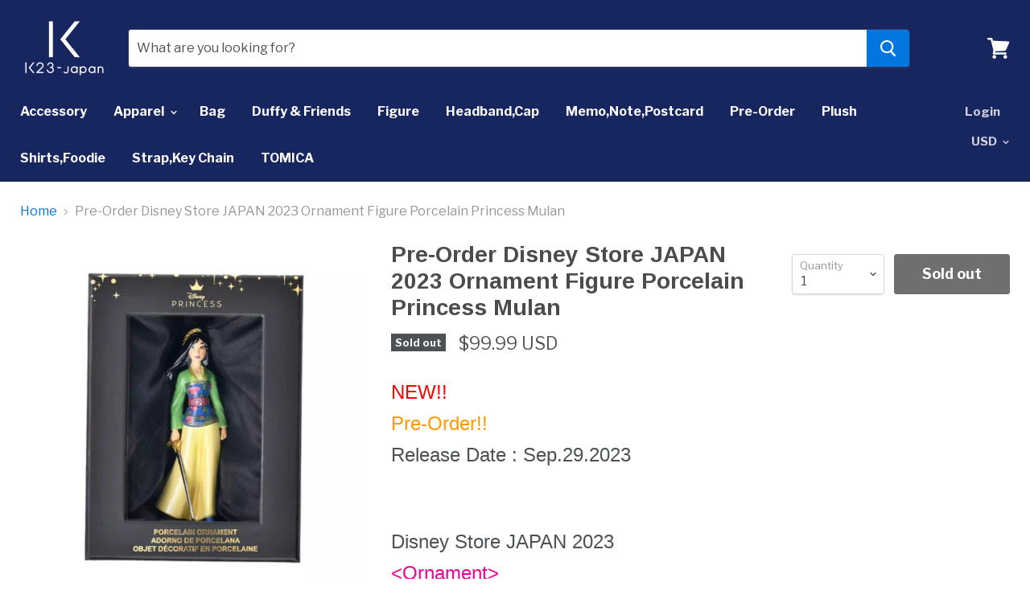

--- FILE ---
content_type: text/html; charset=utf-8
request_url: https://k23japan.com/products/pre-order-disney-store-japan-2023-ornament-figure-porcelain-princess-mulan
body_size: 32465
content:
<!doctype html>
<!--[if IE]><html class="no-js no-touch ie9" lang="en"><![endif]-->
<!--[if !IE]><!--><html class="no-js no-touch" lang="en"><!--<![endif]-->
  <head>
    <meta charset="utf-8">
    <meta http-equiv="x-ua-compatible" content="IE=edge">
<meta name="google-site-verification" content="ewXeor3VwKYIrErPFaQ0kuJuLtI50ll7PDn4SgIzVH4" />
    <title>Pre-Order Disney Store JAPAN 2023 Ornament Figure Porcelain Princess M — k23japan -Tokyo Disney Shopper-</title>

    
      <meta name="description" content="NEW!!Pre-Order!!Release Date : Sep.29.2023Disney Store JAPAN 2023&amp;lt;Ornament&amp;gt; [Princess Porcelain Ornament]★Cinderella Condition : NEW in BoxBox Size : H 16 x W 12 x D 10.5 (cm)= 6.3” x 4.7”  x 4.1”Ornament Size : H 11 x W 3.8 x D 4.5 (cm)= 4.3” x 1.4”  x 1.7” Ornament Weight : 60 (g)Total Weight : 270 (g) *I will ">
    

    
  <link rel="shortcut icon" href="//k23japan.com/cdn/shop/files/111logo_transparent_background_32x32.png?v=1613515423" type="image/png">


    <link rel="dns-prefetch" href="//fonts.googleapis.com">

    <link rel="canonical" href="https://k23japan.com/products/pre-order-disney-store-japan-2023-ornament-figure-porcelain-princess-mulan">
    <meta name="viewport" content="width=device-width">

    
<meta property="og:site_name" content="k23japan -Tokyo Disney Shopper-">
<meta property="og:url" content="https://k23japan.com/products/pre-order-disney-store-japan-2023-ornament-figure-porcelain-princess-mulan">
<meta property="og:title" content="Pre-Order Disney Store JAPAN 2023 Ornament Figure Porcelain Princess Mulan">
<meta property="og:type" content="product">
<meta property="og:description" content="NEW!!Pre-Order!!Release Date : Sep.29.2023Disney Store JAPAN 2023&amp;lt;Ornament&amp;gt; [Princess Porcelain Ornament]★Cinderella Condition : NEW in BoxBox Size : H 16 x W 12 x D 10.5 (cm)= 6.3” x 4.7”  x 4.1”Ornament Size : H 11 x W 3.8 x D 4.5 (cm)= 4.3” x 1.4”  x 1.7” Ornament Weight : 60 (g)Total Weight : 270 (g) *I will "><meta property="og:price:amount" content="99.99">
  <meta property="og:price:currency" content="USD"><meta property="og:image" content="http://k23japan.com/cdn/shop/products/57_97e6bc2d-d9dc-4d46-b85b-c136a2d139f4_1024x1024.jpg?v=1695878591"><meta property="og:image" content="http://k23japan.com/cdn/shop/products/57_f97b0157-2a89-44a2-a27f-b304c16e0b5a_1024x1024.jpg?v=1695878591"><meta property="og:image" content="http://k23japan.com/cdn/shop/products/57_406eed83-b88f-4f7a-abf9-6c1a4779d9b6_1024x1024.jpg?v=1695878591">
<meta property="og:image:secure_url" content="https://k23japan.com/cdn/shop/products/57_97e6bc2d-d9dc-4d46-b85b-c136a2d139f4_1024x1024.jpg?v=1695878591"><meta property="og:image:secure_url" content="https://k23japan.com/cdn/shop/products/57_f97b0157-2a89-44a2-a27f-b304c16e0b5a_1024x1024.jpg?v=1695878591"><meta property="og:image:secure_url" content="https://k23japan.com/cdn/shop/products/57_406eed83-b88f-4f7a-abf9-6c1a4779d9b6_1024x1024.jpg?v=1695878591">


  <meta name="twitter:site" content="@k23japan">


  <meta name="twitter:card" content="summary">

<meta name="twitter:title" content="Pre-Order Disney Store JAPAN 2023 Ornament Figure Porcelain Princess Mulan">
<meta name="twitter:description" content="NEW!!Pre-Order!!Release Date : Sep.29.2023Disney Store JAPAN 2023&amp;lt;Ornament&amp;gt; [Princess Porcelain Ornament]★Cinderella Condition : NEW in BoxBox Size : H 16 x W 12 x D 10.5 (cm)= 6.3” x 4.7”  x 4.1”Ornament Size : H 11 x W 3.8 x D 4.5 (cm)= 4.3” x 1.4”  x 1.7” Ornament Weight : 60 (g)Total Weight : 270 (g) *I will ">
<meta name="twitter:image" content="https://k23japan.com/cdn/shop/products/57_97e6bc2d-d9dc-4d46-b85b-c136a2d139f4_600x600.jpg?v=1695878591">
    <meta name="twitter:image:width" content="600">
    <meta name="twitter:image:height" content="600">

    <script>window.performance && window.performance.mark && window.performance.mark('shopify.content_for_header.start');</script><meta id="shopify-digital-wallet" name="shopify-digital-wallet" content="/1263730747/digital_wallets/dialog">
<meta name="shopify-checkout-api-token" content="2853662fc7ee45c8a6b9e418c33e3187">
<meta id="in-context-paypal-metadata" data-shop-id="1263730747" data-venmo-supported="false" data-environment="production" data-locale="en_US" data-paypal-v4="true" data-currency="USD">
<link rel="alternate" type="application/json+oembed" href="https://k23japan.com/products/pre-order-disney-store-japan-2023-ornament-figure-porcelain-princess-mulan.oembed">
<script async="async" src="/checkouts/internal/preloads.js?locale=en-US"></script>
<script id="shopify-features" type="application/json">{"accessToken":"2853662fc7ee45c8a6b9e418c33e3187","betas":["rich-media-storefront-analytics"],"domain":"k23japan.com","predictiveSearch":true,"shopId":1263730747,"locale":"en"}</script>
<script>var Shopify = Shopify || {};
Shopify.shop = "k23-japan.myshopify.com";
Shopify.locale = "en";
Shopify.currency = {"active":"USD","rate":"1.0"};
Shopify.country = "US";
Shopify.theme = {"name":"Empire PxU","id":31993462843,"schema_name":"Empire","schema_version":"2.3.1","theme_store_id":838,"role":"main"};
Shopify.theme.handle = "null";
Shopify.theme.style = {"id":null,"handle":null};
Shopify.cdnHost = "k23japan.com/cdn";
Shopify.routes = Shopify.routes || {};
Shopify.routes.root = "/";</script>
<script type="module">!function(o){(o.Shopify=o.Shopify||{}).modules=!0}(window);</script>
<script>!function(o){function n(){var o=[];function n(){o.push(Array.prototype.slice.apply(arguments))}return n.q=o,n}var t=o.Shopify=o.Shopify||{};t.loadFeatures=n(),t.autoloadFeatures=n()}(window);</script>
<script id="shop-js-analytics" type="application/json">{"pageType":"product"}</script>
<script defer="defer" async type="module" src="//k23japan.com/cdn/shopifycloud/shop-js/modules/v2/client.init-shop-cart-sync_BN7fPSNr.en.esm.js"></script>
<script defer="defer" async type="module" src="//k23japan.com/cdn/shopifycloud/shop-js/modules/v2/chunk.common_Cbph3Kss.esm.js"></script>
<script defer="defer" async type="module" src="//k23japan.com/cdn/shopifycloud/shop-js/modules/v2/chunk.modal_DKumMAJ1.esm.js"></script>
<script type="module">
  await import("//k23japan.com/cdn/shopifycloud/shop-js/modules/v2/client.init-shop-cart-sync_BN7fPSNr.en.esm.js");
await import("//k23japan.com/cdn/shopifycloud/shop-js/modules/v2/chunk.common_Cbph3Kss.esm.js");
await import("//k23japan.com/cdn/shopifycloud/shop-js/modules/v2/chunk.modal_DKumMAJ1.esm.js");

  window.Shopify.SignInWithShop?.initShopCartSync?.({"fedCMEnabled":true,"windoidEnabled":true});

</script>
<script>(function() {
  var isLoaded = false;
  function asyncLoad() {
    if (isLoaded) return;
    isLoaded = true;
    var urls = ["\/\/staticw2.yotpo.com\/lBxF1y5SZIC6Euo9LwLpAWBWxtHcCjm6MQh5TmPX\/widget.js?shop=k23-japan.myshopify.com","https:\/\/seoimager-webhooks.herokuapp.com\/js\/disable_click.min.js?shop=k23-japan.myshopify.com","https:\/\/omnisnippet1.com\/platforms\/shopify.js?source=scriptTag\u0026v=2025-05-15T12\u0026shop=k23-japan.myshopify.com"];
    for (var i = 0; i < urls.length; i++) {
      var s = document.createElement('script');
      s.type = 'text/javascript';
      s.async = true;
      s.src = urls[i];
      var x = document.getElementsByTagName('script')[0];
      x.parentNode.insertBefore(s, x);
    }
  };
  if(window.attachEvent) {
    window.attachEvent('onload', asyncLoad);
  } else {
    window.addEventListener('load', asyncLoad, false);
  }
})();</script>
<script id="__st">var __st={"a":1263730747,"offset":32400,"reqid":"2565c4aa-a53f-4f4e-9b13-9abc6de9b62a-1769911210","pageurl":"k23japan.com\/products\/pre-order-disney-store-japan-2023-ornament-figure-porcelain-princess-mulan","u":"65b8232efb35","p":"product","rtyp":"product","rid":7262434951283};</script>
<script>window.ShopifyPaypalV4VisibilityTracking = true;</script>
<script id="captcha-bootstrap">!function(){'use strict';const t='contact',e='account',n='new_comment',o=[[t,t],['blogs',n],['comments',n],[t,'customer']],c=[[e,'customer_login'],[e,'guest_login'],[e,'recover_customer_password'],[e,'create_customer']],r=t=>t.map((([t,e])=>`form[action*='/${t}']:not([data-nocaptcha='true']) input[name='form_type'][value='${e}']`)).join(','),a=t=>()=>t?[...document.querySelectorAll(t)].map((t=>t.form)):[];function s(){const t=[...o],e=r(t);return a(e)}const i='password',u='form_key',d=['recaptcha-v3-token','g-recaptcha-response','h-captcha-response',i],f=()=>{try{return window.sessionStorage}catch{return}},m='__shopify_v',_=t=>t.elements[u];function p(t,e,n=!1){try{const o=window.sessionStorage,c=JSON.parse(o.getItem(e)),{data:r}=function(t){const{data:e,action:n}=t;return t[m]||n?{data:e,action:n}:{data:t,action:n}}(c);for(const[e,n]of Object.entries(r))t.elements[e]&&(t.elements[e].value=n);n&&o.removeItem(e)}catch(o){console.error('form repopulation failed',{error:o})}}const l='form_type',E='cptcha';function T(t){t.dataset[E]=!0}const w=window,h=w.document,L='Shopify',v='ce_forms',y='captcha';let A=!1;((t,e)=>{const n=(g='f06e6c50-85a8-45c8-87d0-21a2b65856fe',I='https://cdn.shopify.com/shopifycloud/storefront-forms-hcaptcha/ce_storefront_forms_captcha_hcaptcha.v1.5.2.iife.js',D={infoText:'Protected by hCaptcha',privacyText:'Privacy',termsText:'Terms'},(t,e,n)=>{const o=w[L][v],c=o.bindForm;if(c)return c(t,g,e,D).then(n);var r;o.q.push([[t,g,e,D],n]),r=I,A||(h.body.append(Object.assign(h.createElement('script'),{id:'captcha-provider',async:!0,src:r})),A=!0)});var g,I,D;w[L]=w[L]||{},w[L][v]=w[L][v]||{},w[L][v].q=[],w[L][y]=w[L][y]||{},w[L][y].protect=function(t,e){n(t,void 0,e),T(t)},Object.freeze(w[L][y]),function(t,e,n,w,h,L){const[v,y,A,g]=function(t,e,n){const i=e?o:[],u=t?c:[],d=[...i,...u],f=r(d),m=r(i),_=r(d.filter((([t,e])=>n.includes(e))));return[a(f),a(m),a(_),s()]}(w,h,L),I=t=>{const e=t.target;return e instanceof HTMLFormElement?e:e&&e.form},D=t=>v().includes(t);t.addEventListener('submit',(t=>{const e=I(t);if(!e)return;const n=D(e)&&!e.dataset.hcaptchaBound&&!e.dataset.recaptchaBound,o=_(e),c=g().includes(e)&&(!o||!o.value);(n||c)&&t.preventDefault(),c&&!n&&(function(t){try{if(!f())return;!function(t){const e=f();if(!e)return;const n=_(t);if(!n)return;const o=n.value;o&&e.removeItem(o)}(t);const e=Array.from(Array(32),(()=>Math.random().toString(36)[2])).join('');!function(t,e){_(t)||t.append(Object.assign(document.createElement('input'),{type:'hidden',name:u})),t.elements[u].value=e}(t,e),function(t,e){const n=f();if(!n)return;const o=[...t.querySelectorAll(`input[type='${i}']`)].map((({name:t})=>t)),c=[...d,...o],r={};for(const[a,s]of new FormData(t).entries())c.includes(a)||(r[a]=s);n.setItem(e,JSON.stringify({[m]:1,action:t.action,data:r}))}(t,e)}catch(e){console.error('failed to persist form',e)}}(e),e.submit())}));const S=(t,e)=>{t&&!t.dataset[E]&&(n(t,e.some((e=>e===t))),T(t))};for(const o of['focusin','change'])t.addEventListener(o,(t=>{const e=I(t);D(e)&&S(e,y())}));const B=e.get('form_key'),M=e.get(l),P=B&&M;t.addEventListener('DOMContentLoaded',(()=>{const t=y();if(P)for(const e of t)e.elements[l].value===M&&p(e,B);[...new Set([...A(),...v().filter((t=>'true'===t.dataset.shopifyCaptcha))])].forEach((e=>S(e,t)))}))}(h,new URLSearchParams(w.location.search),n,t,e,['guest_login'])})(!0,!0)}();</script>
<script integrity="sha256-4kQ18oKyAcykRKYeNunJcIwy7WH5gtpwJnB7kiuLZ1E=" data-source-attribution="shopify.loadfeatures" defer="defer" src="//k23japan.com/cdn/shopifycloud/storefront/assets/storefront/load_feature-a0a9edcb.js" crossorigin="anonymous"></script>
<script data-source-attribution="shopify.dynamic_checkout.dynamic.init">var Shopify=Shopify||{};Shopify.PaymentButton=Shopify.PaymentButton||{isStorefrontPortableWallets:!0,init:function(){window.Shopify.PaymentButton.init=function(){};var t=document.createElement("script");t.src="https://k23japan.com/cdn/shopifycloud/portable-wallets/latest/portable-wallets.en.js",t.type="module",document.head.appendChild(t)}};
</script>
<script data-source-attribution="shopify.dynamic_checkout.buyer_consent">
  function portableWalletsHideBuyerConsent(e){var t=document.getElementById("shopify-buyer-consent"),n=document.getElementById("shopify-subscription-policy-button");t&&n&&(t.classList.add("hidden"),t.setAttribute("aria-hidden","true"),n.removeEventListener("click",e))}function portableWalletsShowBuyerConsent(e){var t=document.getElementById("shopify-buyer-consent"),n=document.getElementById("shopify-subscription-policy-button");t&&n&&(t.classList.remove("hidden"),t.removeAttribute("aria-hidden"),n.addEventListener("click",e))}window.Shopify?.PaymentButton&&(window.Shopify.PaymentButton.hideBuyerConsent=portableWalletsHideBuyerConsent,window.Shopify.PaymentButton.showBuyerConsent=portableWalletsShowBuyerConsent);
</script>
<script>
  function portableWalletsCleanup(e){e&&e.src&&console.error("Failed to load portable wallets script "+e.src);var t=document.querySelectorAll("shopify-accelerated-checkout .shopify-payment-button__skeleton, shopify-accelerated-checkout-cart .wallet-cart-button__skeleton"),e=document.getElementById("shopify-buyer-consent");for(let e=0;e<t.length;e++)t[e].remove();e&&e.remove()}function portableWalletsNotLoadedAsModule(e){e instanceof ErrorEvent&&"string"==typeof e.message&&e.message.includes("import.meta")&&"string"==typeof e.filename&&e.filename.includes("portable-wallets")&&(window.removeEventListener("error",portableWalletsNotLoadedAsModule),window.Shopify.PaymentButton.failedToLoad=e,"loading"===document.readyState?document.addEventListener("DOMContentLoaded",window.Shopify.PaymentButton.init):window.Shopify.PaymentButton.init())}window.addEventListener("error",portableWalletsNotLoadedAsModule);
</script>

<script type="module" src="https://k23japan.com/cdn/shopifycloud/portable-wallets/latest/portable-wallets.en.js" onError="portableWalletsCleanup(this)" crossorigin="anonymous"></script>
<script nomodule>
  document.addEventListener("DOMContentLoaded", portableWalletsCleanup);
</script>

<link id="shopify-accelerated-checkout-styles" rel="stylesheet" media="screen" href="https://k23japan.com/cdn/shopifycloud/portable-wallets/latest/accelerated-checkout-backwards-compat.css" crossorigin="anonymous">
<style id="shopify-accelerated-checkout-cart">
        #shopify-buyer-consent {
  margin-top: 1em;
  display: inline-block;
  width: 100%;
}

#shopify-buyer-consent.hidden {
  display: none;
}

#shopify-subscription-policy-button {
  background: none;
  border: none;
  padding: 0;
  text-decoration: underline;
  font-size: inherit;
  cursor: pointer;
}

#shopify-subscription-policy-button::before {
  box-shadow: none;
}

      </style>

<script>window.performance && window.performance.mark && window.performance.mark('shopify.content_for_header.end');</script>

    <script>
      document.documentElement.className=document.documentElement.className.replace(/\bno-js\b/,'js');
      if(window.Shopify&&window.Shopify.designMode)document.documentElement.className+=' in-theme-editor';
      if(('ontouchstart' in window)||window.DocumentTouch&&document instanceof DocumentTouch)document.documentElement.className=document.documentElement.className.replace(/\bno-touch\b/,'has-touch');
    </script>

        <link href="//fonts.googleapis.com/css?family=Libre+Franklin:400,400i,700,700i|Arimo:400,400i,700,700i" rel="stylesheet" type="text/css" media="all" />


    <link href="//k23japan.com/cdn/shop/t/23/assets/theme.scss.css?v=125202413513500967541528204149" rel="stylesheet" type="text/css" media="all" />
  
                      <!--Gem_Page_Header_Script-->
<!-- "snippets/gem-app-header-scripts.liquid" was not rendered, the associated app was uninstalled -->
<!--End_Gem_Page_Header_Script-->
<!-- BeginConsistentCartAddon --><script>Shopify.customer_logged_in = false ;Shopify.customer_email = "" ;Shopify.log_uuids = true;</script><!-- EndConsistentCartAddon -->

                      <!-- BeginWishyAddon --><script>  Shopify.wishy_btn_settings = {"button_setting":"","btn_append":"before","btn_display":"block","btn_width":"auto","btn_margin_top":5,"btn_margin_left":5,"btn_margin_right":5,"btn_margin_bottom":5,"btn_margin_unit":"px","btn_placer_element":null,"btn_background_color":"#ffffff","btn_border_color":"#b9b9b9","btn_border_width":1,"btn_text":"♡ Add to wishlist","btn_color":"#1b1b1b","remove_btn_background_color":"#5c6ac4","remove_btn_border_color":"#3f4eae","remove_btn_border_width":1,"remove_btn_color":"#ffffff","new_theme_published_at":null,"installed":true,"heart_icon_margin_right":15,"heart_icon_margin_bottom":15,"heart_icon_location":"bottom-right","heart_icon_margin_top":15,"heart_icon_margin_left":15,"setting_force_login":false,"heart_icon_url_match":"","heart_icon_enabled":true,"status":null,"spf_record":null,"floating_favorites_enabled":false,"floating_favorites_location":"right","floating_favorites_margin_top":50,"floating_favorites_url_match":"","floating_favorites_background_color":"#ffffff","floating_favorites_border_color":"#b9b9b9","floating_favorites_border_width":1,"floating_favorites_text":"♥ Favorites","floating_favorites_color":"#1b1b1b","heart_icon_type":"default","heart_icon_typedefault_background_color":"#ff8989","heart_icon_typedefault_border_color":"#ff9c9c","heart_icon_typedefault_border_width":2,"heart_icon_typedefault_icon_color":"#ffffff","heart_icon_show_count":true,"heart_icon_typecustom_image_url":"https://cc-swim.herokuapp.com/wishlist.png","btn_text_size":"16.0","locale":null,"shop_star_rating":null,"shop_star_feedback":null};  Shopify.wishy_button_css_json = "";    Shopify.wishy_customer_email = "" ;  </script><!-- EndWishyAddon -->

                      <!--StartCartCartCustomCode-->
                      
                      <!-- Abandoned Cart Information -->
                      <div id="care-cart-customer-information" style="display:none">
                        {"id":"", "email":"","default_address":null,"first_name":"","last_name":"","name":"" }
                      </div>
                      <!-- Abandoned Cart Information -->
                      
                      <!--  ShopInformation -->
                      <div id="care-cart-shop-information" style="display:none">
                        {"domain":"k23-japan.myshopify.com" }
                      </div>
                      <!--  ShopInformation -->
                      
                      <!--EndCareCartCustomCode-->
                      <link href="https://monorail-edge.shopifysvc.com" rel="dns-prefetch">
<script>(function(){if ("sendBeacon" in navigator && "performance" in window) {try {var session_token_from_headers = performance.getEntriesByType('navigation')[0].serverTiming.find(x => x.name == '_s').description;} catch {var session_token_from_headers = undefined;}var session_cookie_matches = document.cookie.match(/_shopify_s=([^;]*)/);var session_token_from_cookie = session_cookie_matches && session_cookie_matches.length === 2 ? session_cookie_matches[1] : "";var session_token = session_token_from_headers || session_token_from_cookie || "";function handle_abandonment_event(e) {var entries = performance.getEntries().filter(function(entry) {return /monorail-edge.shopifysvc.com/.test(entry.name);});if (!window.abandonment_tracked && entries.length === 0) {window.abandonment_tracked = true;var currentMs = Date.now();var navigation_start = performance.timing.navigationStart;var payload = {shop_id: 1263730747,url: window.location.href,navigation_start,duration: currentMs - navigation_start,session_token,page_type: "product"};window.navigator.sendBeacon("https://monorail-edge.shopifysvc.com/v1/produce", JSON.stringify({schema_id: "online_store_buyer_site_abandonment/1.1",payload: payload,metadata: {event_created_at_ms: currentMs,event_sent_at_ms: currentMs}}));}}window.addEventListener('pagehide', handle_abandonment_event);}}());</script>
<script id="web-pixels-manager-setup">(function e(e,d,r,n,o){if(void 0===o&&(o={}),!Boolean(null===(a=null===(i=window.Shopify)||void 0===i?void 0:i.analytics)||void 0===a?void 0:a.replayQueue)){var i,a;window.Shopify=window.Shopify||{};var t=window.Shopify;t.analytics=t.analytics||{};var s=t.analytics;s.replayQueue=[],s.publish=function(e,d,r){return s.replayQueue.push([e,d,r]),!0};try{self.performance.mark("wpm:start")}catch(e){}var l=function(){var e={modern:/Edge?\/(1{2}[4-9]|1[2-9]\d|[2-9]\d{2}|\d{4,})\.\d+(\.\d+|)|Firefox\/(1{2}[4-9]|1[2-9]\d|[2-9]\d{2}|\d{4,})\.\d+(\.\d+|)|Chrom(ium|e)\/(9{2}|\d{3,})\.\d+(\.\d+|)|(Maci|X1{2}).+ Version\/(15\.\d+|(1[6-9]|[2-9]\d|\d{3,})\.\d+)([,.]\d+|)( \(\w+\)|)( Mobile\/\w+|) Safari\/|Chrome.+OPR\/(9{2}|\d{3,})\.\d+\.\d+|(CPU[ +]OS|iPhone[ +]OS|CPU[ +]iPhone|CPU IPhone OS|CPU iPad OS)[ +]+(15[._]\d+|(1[6-9]|[2-9]\d|\d{3,})[._]\d+)([._]\d+|)|Android:?[ /-](13[3-9]|1[4-9]\d|[2-9]\d{2}|\d{4,})(\.\d+|)(\.\d+|)|Android.+Firefox\/(13[5-9]|1[4-9]\d|[2-9]\d{2}|\d{4,})\.\d+(\.\d+|)|Android.+Chrom(ium|e)\/(13[3-9]|1[4-9]\d|[2-9]\d{2}|\d{4,})\.\d+(\.\d+|)|SamsungBrowser\/([2-9]\d|\d{3,})\.\d+/,legacy:/Edge?\/(1[6-9]|[2-9]\d|\d{3,})\.\d+(\.\d+|)|Firefox\/(5[4-9]|[6-9]\d|\d{3,})\.\d+(\.\d+|)|Chrom(ium|e)\/(5[1-9]|[6-9]\d|\d{3,})\.\d+(\.\d+|)([\d.]+$|.*Safari\/(?![\d.]+ Edge\/[\d.]+$))|(Maci|X1{2}).+ Version\/(10\.\d+|(1[1-9]|[2-9]\d|\d{3,})\.\d+)([,.]\d+|)( \(\w+\)|)( Mobile\/\w+|) Safari\/|Chrome.+OPR\/(3[89]|[4-9]\d|\d{3,})\.\d+\.\d+|(CPU[ +]OS|iPhone[ +]OS|CPU[ +]iPhone|CPU IPhone OS|CPU iPad OS)[ +]+(10[._]\d+|(1[1-9]|[2-9]\d|\d{3,})[._]\d+)([._]\d+|)|Android:?[ /-](13[3-9]|1[4-9]\d|[2-9]\d{2}|\d{4,})(\.\d+|)(\.\d+|)|Mobile Safari.+OPR\/([89]\d|\d{3,})\.\d+\.\d+|Android.+Firefox\/(13[5-9]|1[4-9]\d|[2-9]\d{2}|\d{4,})\.\d+(\.\d+|)|Android.+Chrom(ium|e)\/(13[3-9]|1[4-9]\d|[2-9]\d{2}|\d{4,})\.\d+(\.\d+|)|Android.+(UC? ?Browser|UCWEB|U3)[ /]?(15\.([5-9]|\d{2,})|(1[6-9]|[2-9]\d|\d{3,})\.\d+)\.\d+|SamsungBrowser\/(5\.\d+|([6-9]|\d{2,})\.\d+)|Android.+MQ{2}Browser\/(14(\.(9|\d{2,})|)|(1[5-9]|[2-9]\d|\d{3,})(\.\d+|))(\.\d+|)|K[Aa][Ii]OS\/(3\.\d+|([4-9]|\d{2,})\.\d+)(\.\d+|)/},d=e.modern,r=e.legacy,n=navigator.userAgent;return n.match(d)?"modern":n.match(r)?"legacy":"unknown"}(),u="modern"===l?"modern":"legacy",c=(null!=n?n:{modern:"",legacy:""})[u],f=function(e){return[e.baseUrl,"/wpm","/b",e.hashVersion,"modern"===e.buildTarget?"m":"l",".js"].join("")}({baseUrl:d,hashVersion:r,buildTarget:u}),m=function(e){var d=e.version,r=e.bundleTarget,n=e.surface,o=e.pageUrl,i=e.monorailEndpoint;return{emit:function(e){var a=e.status,t=e.errorMsg,s=(new Date).getTime(),l=JSON.stringify({metadata:{event_sent_at_ms:s},events:[{schema_id:"web_pixels_manager_load/3.1",payload:{version:d,bundle_target:r,page_url:o,status:a,surface:n,error_msg:t},metadata:{event_created_at_ms:s}}]});if(!i)return console&&console.warn&&console.warn("[Web Pixels Manager] No Monorail endpoint provided, skipping logging."),!1;try{return self.navigator.sendBeacon.bind(self.navigator)(i,l)}catch(e){}var u=new XMLHttpRequest;try{return u.open("POST",i,!0),u.setRequestHeader("Content-Type","text/plain"),u.send(l),!0}catch(e){return console&&console.warn&&console.warn("[Web Pixels Manager] Got an unhandled error while logging to Monorail."),!1}}}}({version:r,bundleTarget:l,surface:e.surface,pageUrl:self.location.href,monorailEndpoint:e.monorailEndpoint});try{o.browserTarget=l,function(e){var d=e.src,r=e.async,n=void 0===r||r,o=e.onload,i=e.onerror,a=e.sri,t=e.scriptDataAttributes,s=void 0===t?{}:t,l=document.createElement("script"),u=document.querySelector("head"),c=document.querySelector("body");if(l.async=n,l.src=d,a&&(l.integrity=a,l.crossOrigin="anonymous"),s)for(var f in s)if(Object.prototype.hasOwnProperty.call(s,f))try{l.dataset[f]=s[f]}catch(e){}if(o&&l.addEventListener("load",o),i&&l.addEventListener("error",i),u)u.appendChild(l);else{if(!c)throw new Error("Did not find a head or body element to append the script");c.appendChild(l)}}({src:f,async:!0,onload:function(){if(!function(){var e,d;return Boolean(null===(d=null===(e=window.Shopify)||void 0===e?void 0:e.analytics)||void 0===d?void 0:d.initialized)}()){var d=window.webPixelsManager.init(e)||void 0;if(d){var r=window.Shopify.analytics;r.replayQueue.forEach((function(e){var r=e[0],n=e[1],o=e[2];d.publishCustomEvent(r,n,o)})),r.replayQueue=[],r.publish=d.publishCustomEvent,r.visitor=d.visitor,r.initialized=!0}}},onerror:function(){return m.emit({status:"failed",errorMsg:"".concat(f," has failed to load")})},sri:function(e){var d=/^sha384-[A-Za-z0-9+/=]+$/;return"string"==typeof e&&d.test(e)}(c)?c:"",scriptDataAttributes:o}),m.emit({status:"loading"})}catch(e){m.emit({status:"failed",errorMsg:(null==e?void 0:e.message)||"Unknown error"})}}})({shopId: 1263730747,storefrontBaseUrl: "https://k23japan.com",extensionsBaseUrl: "https://extensions.shopifycdn.com/cdn/shopifycloud/web-pixels-manager",monorailEndpoint: "https://monorail-edge.shopifysvc.com/unstable/produce_batch",surface: "storefront-renderer",enabledBetaFlags: ["2dca8a86"],webPixelsConfigList: [{"id":"100565107","eventPayloadVersion":"v1","runtimeContext":"LAX","scriptVersion":"1","type":"CUSTOM","privacyPurposes":["ANALYTICS"],"name":"Google Analytics tag (migrated)"},{"id":"shopify-app-pixel","configuration":"{}","eventPayloadVersion":"v1","runtimeContext":"STRICT","scriptVersion":"0450","apiClientId":"shopify-pixel","type":"APP","privacyPurposes":["ANALYTICS","MARKETING"]},{"id":"shopify-custom-pixel","eventPayloadVersion":"v1","runtimeContext":"LAX","scriptVersion":"0450","apiClientId":"shopify-pixel","type":"CUSTOM","privacyPurposes":["ANALYTICS","MARKETING"]}],isMerchantRequest: false,initData: {"shop":{"name":"k23japan -Tokyo Disney Shopper-","paymentSettings":{"currencyCode":"USD"},"myshopifyDomain":"k23-japan.myshopify.com","countryCode":"JP","storefrontUrl":"https:\/\/k23japan.com"},"customer":null,"cart":null,"checkout":null,"productVariants":[{"price":{"amount":99.99,"currencyCode":"USD"},"product":{"title":"Pre-Order Disney Store JAPAN 2023 Ornament Figure Porcelain Princess Mulan","vendor":"Disney","id":"7262434951283","untranslatedTitle":"Pre-Order Disney Store JAPAN 2023 Ornament Figure Porcelain Princess Mulan","url":"\/products\/pre-order-disney-store-japan-2023-ornament-figure-porcelain-princess-mulan","type":"Collectibles:Animation Art \u0026 Merchandise:Animation Merchandise:Other Animation Merchandise"},"id":"40974245068915","image":{"src":"\/\/k23japan.com\/cdn\/shop\/products\/57_97e6bc2d-d9dc-4d46-b85b-c136a2d139f4.jpg?v=1695878591"},"sku":"175927258956","title":"Default Title","untranslatedTitle":"Default Title"}],"purchasingCompany":null},},"https://k23japan.com/cdn","1d2a099fw23dfb22ep557258f5m7a2edbae",{"modern":"","legacy":""},{"shopId":"1263730747","storefrontBaseUrl":"https:\/\/k23japan.com","extensionBaseUrl":"https:\/\/extensions.shopifycdn.com\/cdn\/shopifycloud\/web-pixels-manager","surface":"storefront-renderer","enabledBetaFlags":"[\"2dca8a86\"]","isMerchantRequest":"false","hashVersion":"1d2a099fw23dfb22ep557258f5m7a2edbae","publish":"custom","events":"[[\"page_viewed\",{}],[\"product_viewed\",{\"productVariant\":{\"price\":{\"amount\":99.99,\"currencyCode\":\"USD\"},\"product\":{\"title\":\"Pre-Order Disney Store JAPAN 2023 Ornament Figure Porcelain Princess Mulan\",\"vendor\":\"Disney\",\"id\":\"7262434951283\",\"untranslatedTitle\":\"Pre-Order Disney Store JAPAN 2023 Ornament Figure Porcelain Princess Mulan\",\"url\":\"\/products\/pre-order-disney-store-japan-2023-ornament-figure-porcelain-princess-mulan\",\"type\":\"Collectibles:Animation Art \u0026 Merchandise:Animation Merchandise:Other Animation Merchandise\"},\"id\":\"40974245068915\",\"image\":{\"src\":\"\/\/k23japan.com\/cdn\/shop\/products\/57_97e6bc2d-d9dc-4d46-b85b-c136a2d139f4.jpg?v=1695878591\"},\"sku\":\"175927258956\",\"title\":\"Default Title\",\"untranslatedTitle\":\"Default Title\"}}]]"});</script><script>
  window.ShopifyAnalytics = window.ShopifyAnalytics || {};
  window.ShopifyAnalytics.meta = window.ShopifyAnalytics.meta || {};
  window.ShopifyAnalytics.meta.currency = 'USD';
  var meta = {"product":{"id":7262434951283,"gid":"gid:\/\/shopify\/Product\/7262434951283","vendor":"Disney","type":"Collectibles:Animation Art \u0026 Merchandise:Animation Merchandise:Other Animation Merchandise","handle":"pre-order-disney-store-japan-2023-ornament-figure-porcelain-princess-mulan","variants":[{"id":40974245068915,"price":9999,"name":"Pre-Order Disney Store JAPAN 2023 Ornament Figure Porcelain Princess Mulan","public_title":null,"sku":"175927258956"}],"remote":false},"page":{"pageType":"product","resourceType":"product","resourceId":7262434951283,"requestId":"2565c4aa-a53f-4f4e-9b13-9abc6de9b62a-1769911210"}};
  for (var attr in meta) {
    window.ShopifyAnalytics.meta[attr] = meta[attr];
  }
</script>
<script class="analytics">
  (function () {
    var customDocumentWrite = function(content) {
      var jquery = null;

      if (window.jQuery) {
        jquery = window.jQuery;
      } else if (window.Checkout && window.Checkout.$) {
        jquery = window.Checkout.$;
      }

      if (jquery) {
        jquery('body').append(content);
      }
    };

    var hasLoggedConversion = function(token) {
      if (token) {
        return document.cookie.indexOf('loggedConversion=' + token) !== -1;
      }
      return false;
    }

    var setCookieIfConversion = function(token) {
      if (token) {
        var twoMonthsFromNow = new Date(Date.now());
        twoMonthsFromNow.setMonth(twoMonthsFromNow.getMonth() + 2);

        document.cookie = 'loggedConversion=' + token + '; expires=' + twoMonthsFromNow;
      }
    }

    var trekkie = window.ShopifyAnalytics.lib = window.trekkie = window.trekkie || [];
    if (trekkie.integrations) {
      return;
    }
    trekkie.methods = [
      'identify',
      'page',
      'ready',
      'track',
      'trackForm',
      'trackLink'
    ];
    trekkie.factory = function(method) {
      return function() {
        var args = Array.prototype.slice.call(arguments);
        args.unshift(method);
        trekkie.push(args);
        return trekkie;
      };
    };
    for (var i = 0; i < trekkie.methods.length; i++) {
      var key = trekkie.methods[i];
      trekkie[key] = trekkie.factory(key);
    }
    trekkie.load = function(config) {
      trekkie.config = config || {};
      trekkie.config.initialDocumentCookie = document.cookie;
      var first = document.getElementsByTagName('script')[0];
      var script = document.createElement('script');
      script.type = 'text/javascript';
      script.onerror = function(e) {
        var scriptFallback = document.createElement('script');
        scriptFallback.type = 'text/javascript';
        scriptFallback.onerror = function(error) {
                var Monorail = {
      produce: function produce(monorailDomain, schemaId, payload) {
        var currentMs = new Date().getTime();
        var event = {
          schema_id: schemaId,
          payload: payload,
          metadata: {
            event_created_at_ms: currentMs,
            event_sent_at_ms: currentMs
          }
        };
        return Monorail.sendRequest("https://" + monorailDomain + "/v1/produce", JSON.stringify(event));
      },
      sendRequest: function sendRequest(endpointUrl, payload) {
        // Try the sendBeacon API
        if (window && window.navigator && typeof window.navigator.sendBeacon === 'function' && typeof window.Blob === 'function' && !Monorail.isIos12()) {
          var blobData = new window.Blob([payload], {
            type: 'text/plain'
          });

          if (window.navigator.sendBeacon(endpointUrl, blobData)) {
            return true;
          } // sendBeacon was not successful

        } // XHR beacon

        var xhr = new XMLHttpRequest();

        try {
          xhr.open('POST', endpointUrl);
          xhr.setRequestHeader('Content-Type', 'text/plain');
          xhr.send(payload);
        } catch (e) {
          console.log(e);
        }

        return false;
      },
      isIos12: function isIos12() {
        return window.navigator.userAgent.lastIndexOf('iPhone; CPU iPhone OS 12_') !== -1 || window.navigator.userAgent.lastIndexOf('iPad; CPU OS 12_') !== -1;
      }
    };
    Monorail.produce('monorail-edge.shopifysvc.com',
      'trekkie_storefront_load_errors/1.1',
      {shop_id: 1263730747,
      theme_id: 31993462843,
      app_name: "storefront",
      context_url: window.location.href,
      source_url: "//k23japan.com/cdn/s/trekkie.storefront.c59ea00e0474b293ae6629561379568a2d7c4bba.min.js"});

        };
        scriptFallback.async = true;
        scriptFallback.src = '//k23japan.com/cdn/s/trekkie.storefront.c59ea00e0474b293ae6629561379568a2d7c4bba.min.js';
        first.parentNode.insertBefore(scriptFallback, first);
      };
      script.async = true;
      script.src = '//k23japan.com/cdn/s/trekkie.storefront.c59ea00e0474b293ae6629561379568a2d7c4bba.min.js';
      first.parentNode.insertBefore(script, first);
    };
    trekkie.load(
      {"Trekkie":{"appName":"storefront","development":false,"defaultAttributes":{"shopId":1263730747,"isMerchantRequest":null,"themeId":31993462843,"themeCityHash":"17483042068069096976","contentLanguage":"en","currency":"USD","eventMetadataId":"a3042dc6-a537-4f00-bbf8-ed96ab4a6060"},"isServerSideCookieWritingEnabled":true,"monorailRegion":"shop_domain","enabledBetaFlags":["65f19447","b5387b81"]},"Session Attribution":{},"S2S":{"facebookCapiEnabled":false,"source":"trekkie-storefront-renderer","apiClientId":580111}}
    );

    var loaded = false;
    trekkie.ready(function() {
      if (loaded) return;
      loaded = true;

      window.ShopifyAnalytics.lib = window.trekkie;

      var originalDocumentWrite = document.write;
      document.write = customDocumentWrite;
      try { window.ShopifyAnalytics.merchantGoogleAnalytics.call(this); } catch(error) {};
      document.write = originalDocumentWrite;

      window.ShopifyAnalytics.lib.page(null,{"pageType":"product","resourceType":"product","resourceId":7262434951283,"requestId":"2565c4aa-a53f-4f4e-9b13-9abc6de9b62a-1769911210","shopifyEmitted":true});

      var match = window.location.pathname.match(/checkouts\/(.+)\/(thank_you|post_purchase)/)
      var token = match? match[1]: undefined;
      if (!hasLoggedConversion(token)) {
        setCookieIfConversion(token);
        window.ShopifyAnalytics.lib.track("Viewed Product",{"currency":"USD","variantId":40974245068915,"productId":7262434951283,"productGid":"gid:\/\/shopify\/Product\/7262434951283","name":"Pre-Order Disney Store JAPAN 2023 Ornament Figure Porcelain Princess Mulan","price":"99.99","sku":"175927258956","brand":"Disney","variant":null,"category":"Collectibles:Animation Art \u0026 Merchandise:Animation Merchandise:Other Animation Merchandise","nonInteraction":true,"remote":false},undefined,undefined,{"shopifyEmitted":true});
      window.ShopifyAnalytics.lib.track("monorail:\/\/trekkie_storefront_viewed_product\/1.1",{"currency":"USD","variantId":40974245068915,"productId":7262434951283,"productGid":"gid:\/\/shopify\/Product\/7262434951283","name":"Pre-Order Disney Store JAPAN 2023 Ornament Figure Porcelain Princess Mulan","price":"99.99","sku":"175927258956","brand":"Disney","variant":null,"category":"Collectibles:Animation Art \u0026 Merchandise:Animation Merchandise:Other Animation Merchandise","nonInteraction":true,"remote":false,"referer":"https:\/\/k23japan.com\/products\/pre-order-disney-store-japan-2023-ornament-figure-porcelain-princess-mulan"});
      }
    });


        var eventsListenerScript = document.createElement('script');
        eventsListenerScript.async = true;
        eventsListenerScript.src = "//k23japan.com/cdn/shopifycloud/storefront/assets/shop_events_listener-3da45d37.js";
        document.getElementsByTagName('head')[0].appendChild(eventsListenerScript);

})();</script>
  <script>
  if (!window.ga || (window.ga && typeof window.ga !== 'function')) {
    window.ga = function ga() {
      (window.ga.q = window.ga.q || []).push(arguments);
      if (window.Shopify && window.Shopify.analytics && typeof window.Shopify.analytics.publish === 'function') {
        window.Shopify.analytics.publish("ga_stub_called", {}, {sendTo: "google_osp_migration"});
      }
      console.error("Shopify's Google Analytics stub called with:", Array.from(arguments), "\nSee https://help.shopify.com/manual/promoting-marketing/pixels/pixel-migration#google for more information.");
    };
    if (window.Shopify && window.Shopify.analytics && typeof window.Shopify.analytics.publish === 'function') {
      window.Shopify.analytics.publish("ga_stub_initialized", {}, {sendTo: "google_osp_migration"});
    }
  }
</script>
<script
  defer
  src="https://k23japan.com/cdn/shopifycloud/perf-kit/shopify-perf-kit-3.1.0.min.js"
  data-application="storefront-renderer"
  data-shop-id="1263730747"
  data-render-region="gcp-us-central1"
  data-page-type="product"
  data-theme-instance-id="31993462843"
  data-theme-name="Empire"
  data-theme-version="2.3.1"
  data-monorail-region="shop_domain"
  data-resource-timing-sampling-rate="10"
  data-shs="true"
  data-shs-beacon="true"
  data-shs-export-with-fetch="true"
  data-shs-logs-sample-rate="1"
  data-shs-beacon-endpoint="https://k23japan.com/api/collect"
></script>
</head>

  <body>
    <div id="shopify-section-static-header" class="shopify-section site-header-wrapper"><script
  type="application/json"
  data-section-id="static-header"
  data-section-type="static-header"
  data-section-data>
  {
    "settings": {
      "sticky_header": false,
      "live_search": {
        "enable": true,
        "enable_images": true,
        "enable_content": false,
        "money_format": "${{amount}}",
        "context": {
          "view_all_results": "View all results",
          "view_all_products": "View all products",
          "chevron": "\u003csvgaria-hidden=\"true\"focusable=\"false\"role=\"presentation\"xmlns=\"http:\/\/www.w3.org\/2000\/svg\"width=\"8\"height=\"6\"viewBox=\"0 0 8 6\"\u003e\u003cg fill=\"currentColor\" fill-rule=\"evenodd\"\u003e\u003cpolygon class=\"icon-chevron-down-left\" points=\"4 5.371 7.668 1.606 6.665 .629 4 3.365\"\/\u003e\u003cpolygon class=\"icon-chevron-down-right\" points=\"4 3.365 1.335 .629 1.335 .629 .332 1.606 4 5.371\"\/\u003e\u003c\/g\u003e\u003c\/svg\u003e",
          "content_results": {
            "title": "Pages \u0026amp; Posts",
            "no_results": "No results."
          },
          "no_results_products": {
            "title": "No products for “*terms*”.",
            "message": "Sorry, we couldn’t find any matches."
          }
        }
      }
    },
    "currency": {
      "enable": true,
      "shop_currency": "USD",
      "default_currency": "USD",
      "display_format": "money_with_currency_format",
      "money_format": "${{amount}} USD",
      "money_format_no_currency": "${{amount}}",
      "money_format_currency": "${{amount}} USD"
    }
  }
</script>

<style>
  .announcement-bar {
    color: #ffffff;
    background: #0999f9;
  }
</style>










<section
  class="site-header"
  data-site-header-main
  >
  <div class="site-header-menu-toggle">
    <a class="site-header-menu-toggle--button" href="#" data-menu-toggle>
      <span class="toggle-icon--bar toggle-icon--bar-top"></span>
      <span class="toggle-icon--bar toggle-icon--bar-middle"></span>
      <span class="toggle-icon--bar toggle-icon--bar-bottom"></span>
      <span class="show-for-sr">Menu</span>
    </a>
  </div>

  <div
    class="
      site-header-main
      
    "
  >
    <div class="site-header-logo">
      <a
        class="site-logo"
        href="/">
        
          
          
          
          
          

          

          

  

  <img
    src="//k23japan.com/cdn/shop/files/200_145_white_logo_transparent_background_2_x201.png?v=1613517367"
    alt=""

    
      data-rimg
      srcset="//k23japan.com/cdn/shop/files/200_145_white_logo_transparent_background_2_199x145.png?v=1613517367 1x"
    

    class="site-logo-image"
    style="
            max-width: 201px;
            max-height: 80px;
          "
    
  >




        
      </a>
    </div>

    



<div class="site-header-search" data-live-search>
  <form
    class="site-header-search-form form-fields-inline"
    action="/search"
    method="get"
    data-live-search-form>
    <input type="hidden" name="type" value="product">
    <div class="form-field no-label">
      <input
        class="form-field-input site-header-search-form-field"
        type="text"
        name="q"
        aria-label="Search"
        placeholder="What are you looking for?"
        
        autocomplete="off"
        data-live-search-input>
      <button
        class="site-header-takeover-cancel"
        type="button"
        data-live-search-takeover-cancel>
        Cancel
      </button>

      <button
        class="site-header-search-button button-primary"
        type="button"
        aria-label="Search"
        data-live-search-submit
      >
        <span class="search-icon search-icon--inactive">
          <svg
  aria-hidden="true"
  focusable="false"
  role="presentation"
  xmlns="http://www.w3.org/2000/svg"
  width="20"
  height="21"
  viewBox="0 0 20 21"
>
  <path fill="currentColor" fill-rule="evenodd" d="M12.514 14.906a8.264 8.264 0 0 1-4.322 1.21C3.668 16.116 0 12.513 0 8.07 0 3.626 3.668.023 8.192.023c4.525 0 8.193 3.603 8.193 8.047 0 2.033-.769 3.89-2.035 5.307l4.999 5.552-1.775 1.597-5.06-5.62zm-4.322-.843c3.37 0 6.102-2.684 6.102-5.993 0-3.31-2.732-5.994-6.102-5.994S2.09 4.76 2.09 8.07c0 3.31 2.732 5.993 6.102 5.993z"/>
</svg>
        </span>
        <span class="search-icon search-icon--active">
          <svg
  aria-hidden="true"
  focusable="false"
  role="presentation"
  width="26"
  height="26"
  viewBox="0 0 26 26"
  xmlns="http://www.w3.org/2000/svg"
>
  <g fill-rule="nonzero" fill="currentColor">
    <path d="M13 26C5.82 26 0 20.18 0 13S5.82 0 13 0s13 5.82 13 13-5.82 13-13 13zm0-3.852a9.148 9.148 0 1 0 0-18.296 9.148 9.148 0 0 0 0 18.296z" opacity=".29"/><path d="M13 26c7.18 0 13-5.82 13-13a1.926 1.926 0 0 0-3.852 0A9.148 9.148 0 0 1 13 22.148 1.926 1.926 0 0 0 13 26z"/>
  </g>
</svg>
        </span>
      </button>
    </div>

    <div class="search-flydown" data-live-search-flydown>
      <div class="search-flydown--placeholder" data-live-search-placeholder>
        <div class="search-flydown--product-items">
          
            <a class="search-flydown--product search-flydown--product" href="#">
              
                <div class="search-flydown--product-image">
                  <svg class="placeholder--image placeholder--content-image" xmlns="http://www.w3.org/2000/svg" viewBox="0 0 525.5 525.5"><path d="M324.5 212.7H203c-1.6 0-2.8 1.3-2.8 2.8V308c0 1.6 1.3 2.8 2.8 2.8h121.6c1.6 0 2.8-1.3 2.8-2.8v-92.5c0-1.6-1.3-2.8-2.9-2.8zm1.1 95.3c0 .6-.5 1.1-1.1 1.1H203c-.6 0-1.1-.5-1.1-1.1v-92.5c0-.6.5-1.1 1.1-1.1h121.6c.6 0 1.1.5 1.1 1.1V308z"/><path d="M210.4 299.5H240v.1s.1 0 .2-.1h75.2v-76.2h-105v76.2zm1.8-7.2l20-20c1.6-1.6 3.8-2.5 6.1-2.5s4.5.9 6.1 2.5l1.5 1.5 16.8 16.8c-12.9 3.3-20.7 6.3-22.8 7.2h-27.7v-5.5zm101.5-10.1c-20.1 1.7-36.7 4.8-49.1 7.9l-16.9-16.9 26.3-26.3c1.6-1.6 3.8-2.5 6.1-2.5s4.5.9 6.1 2.5l27.5 27.5v7.8zm-68.9 15.5c9.7-3.5 33.9-10.9 68.9-13.8v13.8h-68.9zm68.9-72.7v46.8l-26.2-26.2c-1.9-1.9-4.5-3-7.3-3s-5.4 1.1-7.3 3l-26.3 26.3-.9-.9c-1.9-1.9-4.5-3-7.3-3s-5.4 1.1-7.3 3l-18.8 18.8V225h101.4z"/><path d="M232.8 254c4.6 0 8.3-3.7 8.3-8.3s-3.7-8.3-8.3-8.3-8.3 3.7-8.3 8.3 3.7 8.3 8.3 8.3zm0-14.9c3.6 0 6.6 2.9 6.6 6.6s-2.9 6.6-6.6 6.6-6.6-2.9-6.6-6.6 3-6.6 6.6-6.6z"/></svg>
                </div>
              

              <div class="search-flydown--product-text">
                <span class="search-flydown--product-title placeholder--content-text"></span>
                <span class="search-flydown--product-price placeholder--content-text"></span>
              </div>
            </a>
          
            <a class="search-flydown--product search-flydown--product" href="#">
              
                <div class="search-flydown--product-image">
                  <svg class="placeholder--image placeholder--content-image" xmlns="http://www.w3.org/2000/svg" viewBox="0 0 525.5 525.5"><path d="M324.5 212.7H203c-1.6 0-2.8 1.3-2.8 2.8V308c0 1.6 1.3 2.8 2.8 2.8h121.6c1.6 0 2.8-1.3 2.8-2.8v-92.5c0-1.6-1.3-2.8-2.9-2.8zm1.1 95.3c0 .6-.5 1.1-1.1 1.1H203c-.6 0-1.1-.5-1.1-1.1v-92.5c0-.6.5-1.1 1.1-1.1h121.6c.6 0 1.1.5 1.1 1.1V308z"/><path d="M210.4 299.5H240v.1s.1 0 .2-.1h75.2v-76.2h-105v76.2zm1.8-7.2l20-20c1.6-1.6 3.8-2.5 6.1-2.5s4.5.9 6.1 2.5l1.5 1.5 16.8 16.8c-12.9 3.3-20.7 6.3-22.8 7.2h-27.7v-5.5zm101.5-10.1c-20.1 1.7-36.7 4.8-49.1 7.9l-16.9-16.9 26.3-26.3c1.6-1.6 3.8-2.5 6.1-2.5s4.5.9 6.1 2.5l27.5 27.5v7.8zm-68.9 15.5c9.7-3.5 33.9-10.9 68.9-13.8v13.8h-68.9zm68.9-72.7v46.8l-26.2-26.2c-1.9-1.9-4.5-3-7.3-3s-5.4 1.1-7.3 3l-26.3 26.3-.9-.9c-1.9-1.9-4.5-3-7.3-3s-5.4 1.1-7.3 3l-18.8 18.8V225h101.4z"/><path d="M232.8 254c4.6 0 8.3-3.7 8.3-8.3s-3.7-8.3-8.3-8.3-8.3 3.7-8.3 8.3 3.7 8.3 8.3 8.3zm0-14.9c3.6 0 6.6 2.9 6.6 6.6s-2.9 6.6-6.6 6.6-6.6-2.9-6.6-6.6 3-6.6 6.6-6.6z"/></svg>
                </div>
              

              <div class="search-flydown--product-text">
                <span class="search-flydown--product-title placeholder--content-text"></span>
                <span class="search-flydown--product-price placeholder--content-text"></span>
              </div>
            </a>
          
            <a class="search-flydown--product search-flydown--product" href="#">
              
                <div class="search-flydown--product-image">
                  <svg class="placeholder--image placeholder--content-image" xmlns="http://www.w3.org/2000/svg" viewBox="0 0 525.5 525.5"><path d="M324.5 212.7H203c-1.6 0-2.8 1.3-2.8 2.8V308c0 1.6 1.3 2.8 2.8 2.8h121.6c1.6 0 2.8-1.3 2.8-2.8v-92.5c0-1.6-1.3-2.8-2.9-2.8zm1.1 95.3c0 .6-.5 1.1-1.1 1.1H203c-.6 0-1.1-.5-1.1-1.1v-92.5c0-.6.5-1.1 1.1-1.1h121.6c.6 0 1.1.5 1.1 1.1V308z"/><path d="M210.4 299.5H240v.1s.1 0 .2-.1h75.2v-76.2h-105v76.2zm1.8-7.2l20-20c1.6-1.6 3.8-2.5 6.1-2.5s4.5.9 6.1 2.5l1.5 1.5 16.8 16.8c-12.9 3.3-20.7 6.3-22.8 7.2h-27.7v-5.5zm101.5-10.1c-20.1 1.7-36.7 4.8-49.1 7.9l-16.9-16.9 26.3-26.3c1.6-1.6 3.8-2.5 6.1-2.5s4.5.9 6.1 2.5l27.5 27.5v7.8zm-68.9 15.5c9.7-3.5 33.9-10.9 68.9-13.8v13.8h-68.9zm68.9-72.7v46.8l-26.2-26.2c-1.9-1.9-4.5-3-7.3-3s-5.4 1.1-7.3 3l-26.3 26.3-.9-.9c-1.9-1.9-4.5-3-7.3-3s-5.4 1.1-7.3 3l-18.8 18.8V225h101.4z"/><path d="M232.8 254c4.6 0 8.3-3.7 8.3-8.3s-3.7-8.3-8.3-8.3-8.3 3.7-8.3 8.3 3.7 8.3 8.3 8.3zm0-14.9c3.6 0 6.6 2.9 6.6 6.6s-2.9 6.6-6.6 6.6-6.6-2.9-6.6-6.6 3-6.6 6.6-6.6z"/></svg>
                </div>
              

              <div class="search-flydown--product-text">
                <span class="search-flydown--product-title placeholder--content-text"></span>
                <span class="search-flydown--product-price placeholder--content-text"></span>
              </div>
            </a>
          
        </div>
      </div>

      <div class="search-flydown--results " data-live-search-results></div>

      
    </div>
  </form>
</div>


    
  </div>

  <div class="site-header-cart">
    <a class="site-header-cart--button" href="/cart">
      <span
        class="site-header-cart--count "
        data-header-cart-count="">
      </span>

      <svg
  aria-hidden="true"
  focusable="false"
  role="presentation"
  width="28"
  height="26"
  viewBox="0 10 28 26"
  xmlns="http://www.w3.org/2000/svg"
>
  <path fill="currentColor" fill-rule="evenodd" d="M26.15 14.488L6.977 13.59l-.666-2.661C6.159 10.37 5.704 10 5.127 10H1.213C.547 10 0 10.558 0 11.238c0 .68.547 1.238 1.213 1.238h2.974l3.337 13.249-.82 3.465c-.092.371 0 .774.212 1.053.243.31.576.465.94.465H22.72c.667 0 1.214-.558 1.214-1.239 0-.68-.547-1.238-1.214-1.238H9.434l.333-1.423 12.135-.589c.455-.03.85-.31 1.032-.712l4.247-9.286c.181-.34.151-.774-.06-1.144-.212-.34-.577-.589-.97-.589zM22.297 36c-1.256 0-2.275-1.04-2.275-2.321 0-1.282 1.019-2.322 2.275-2.322s2.275 1.04 2.275 2.322c0 1.281-1.02 2.321-2.275 2.321zM10.92 33.679C10.92 34.96 9.9 36 8.646 36 7.39 36 6.37 34.96 6.37 33.679c0-1.282 1.019-2.322 2.275-2.322s2.275 1.04 2.275 2.322z"/>
</svg>
      <span class="show-for-sr">View cart</span>
    </a>
  </div>
</section><div class="site-navigation-wrapper
  
    site-navigation--has-actions
  
" data-site-navigation id="site-header-nav">
  <nav
    class="site-navigation"
    aria-label="Desktop navigation"
  >
    



<ul
  class="navmenu  navmenu-depth-1  "
  
  aria-label="Main Menu"
>
  
    
    

    
    

    

    

    
      <li class="navmenu-item navmenu-id-accessory">
        <a
          class="navmenu-link "
          href="/collections/accessory"
        >
          Accessory
        </a>
      </li>
    
  
    
    

    
    

    

    

    
<li
        class="navmenu-item        navmenu-item-parent        navmenu-id-apparel        "
        data-navmenu-trigger
        
        
      >
        <a
          class="navmenu-link navmenu-link-parent "
          href="/collections/apparel"
          
            aria-haspopup="true"
            aria-expanded="false"
          
        >
          Apparel

          
            <span class="navmenu-icon navmenu-icon-depth-1">
              <svg
  aria-hidden="true"
  focusable="false"
  role="presentation"
  xmlns="http://www.w3.org/2000/svg"
  width="8"
  height="6"
  viewBox="0 0 8 6"
>
  <g fill="currentColor" fill-rule="evenodd">
    <polygon class="icon-chevron-down-left" points="4 5.371 7.668 1.606 6.665 .629 4 3.365"/>
    <polygon class="icon-chevron-down-right" points="4 3.365 1.335 .629 1.335 .629 .332 1.606 4 5.371"/>
  </g>
</svg>

            </span>
          
        </a>

        
          



<ul
  class="navmenu  navmenu-depth-2  navmenu-submenu"
  data-navmenu-submenu
  aria-label="Apparel"
>
  
</ul>

        
      </li>
    
  
    
    

    
    

    

    

    
      <li class="navmenu-item navmenu-id-bag">
        <a
          class="navmenu-link "
          href="/collections/bag"
        >
          Bag
        </a>
      </li>
    
  
    
    

    
    

    

    

    
      <li class="navmenu-item navmenu-id-duffy-friends">
        <a
          class="navmenu-link "
          href="/collections/duffy-friends"
        >
          Duffy & Friends
        </a>
      </li>
    
  
    
    

    
    

    

    

    
      <li class="navmenu-item navmenu-id-figure">
        <a
          class="navmenu-link "
          href="/collections/figure"
        >
          Figure
        </a>
      </li>
    
  
    
    

    
    

    

    

    
      <li class="navmenu-item navmenu-id-headband-cap">
        <a
          class="navmenu-link "
          href="/collections/headband-cap"
        >
          Headband,Cap
        </a>
      </li>
    
  
    
    

    
    

    

    

    
      <li class="navmenu-item navmenu-id-memo-note-postcard">
        <a
          class="navmenu-link "
          href="/collections/memo-note-postcard"
        >
          Memo,Note,Postcard
        </a>
      </li>
    
  
    
    

    
    

    

    

    
      <li class="navmenu-item navmenu-id-pre-order">
        <a
          class="navmenu-link "
          href="/collections/pre-order"
        >
          Pre-Order
        </a>
      </li>
    
  
    
    

    
    

    

    

    
      <li class="navmenu-item navmenu-id-plush">
        <a
          class="navmenu-link "
          href="/collections/plush"
        >
          Plush
        </a>
      </li>
    
  
    
    

    
    

    

    

    
      <li class="navmenu-item navmenu-id-shirts-foodie">
        <a
          class="navmenu-link "
          href="/collections/apparel-1"
        >
          Shirts,Foodie
        </a>
      </li>
    
  
    
    

    
    

    

    

    
      <li class="navmenu-item navmenu-id-strap-key-chain">
        <a
          class="navmenu-link "
          href="/collections/strap-key-chain"
        >
          Strap,Key Chain
        </a>
      </li>
    
  
    
    

    
    

    

    

    
      <li class="navmenu-item navmenu-id-tomica">
        <a
          class="navmenu-link "
          href="/collections/tomica"
        >
          TOMICA
        </a>
      </li>
    
  
</ul>


    <ul class="site-header-actions" data-header-actions>
  
    
      <li class="site-header-account-link">
        <a href="/account/login">
          Login
        </a>
      </li>
    
  

  
    <li class="currency-converter-wrapper">
      <div class="form-field-select-wrapper no-label">
        <select
          class="form-field-input form-field-select"
          name="currencies"
          aria-label="Change your currency"
          data-currency-converter>
          
          
          <option value="USD" selected="selected">USD</option>
          
            
              <option value="EUR">EUR</option>
            
          
            
              <option value="GBP">GBP</option>
            
          
            
              <option value="AUD">AUD</option>
            
          
            
              <option value="HKD">HKD</option>
            
          
            
              <option value="CNY">CNY</option>
            
          
            
              <option value="CAD">CAD</option>
            
          
            
          
            
          
            
          
        </select>
        <svg
  aria-hidden="true"
  focusable="false"
  role="presentation"
  xmlns="http://www.w3.org/2000/svg"
  width="8"
  height="6"
  viewBox="0 0 8 6"
>
  <g fill="currentColor" fill-rule="evenodd">
    <polygon class="icon-chevron-down-left" points="4 5.371 7.668 1.606 6.665 .629 4 3.365"/>
    <polygon class="icon-chevron-down-right" points="4 3.365 1.335 .629 1.335 .629 .332 1.606 4 5.371"/>
  </g>
</svg>

      </div>
    </li>
  
</ul>
  </nav>
</div>

<div class="site-mobile-nav" id="site-mobile-nav" data-mobile-nav>
  <div class="mobile-nav-panel" data-mobile-nav-panel>

    <ul class="site-header-actions" data-header-actions>
  
    
      <li class="site-header-account-link">
        <a href="/account/login">
          Login
        </a>
      </li>
    
  

  
    <li class="currency-converter-wrapper">
      <div class="form-field-select-wrapper no-label">
        <select
          class="form-field-input form-field-select"
          name="currencies"
          aria-label="Change your currency"
          data-currency-converter>
          
          
          <option value="USD" selected="selected">USD</option>
          
            
              <option value="EUR">EUR</option>
            
          
            
              <option value="GBP">GBP</option>
            
          
            
              <option value="AUD">AUD</option>
            
          
            
              <option value="HKD">HKD</option>
            
          
            
              <option value="CNY">CNY</option>
            
          
            
              <option value="CAD">CAD</option>
            
          
            
          
            
          
            
          
        </select>
        <svg
  aria-hidden="true"
  focusable="false"
  role="presentation"
  xmlns="http://www.w3.org/2000/svg"
  width="8"
  height="6"
  viewBox="0 0 8 6"
>
  <g fill="currentColor" fill-rule="evenodd">
    <polygon class="icon-chevron-down-left" points="4 5.371 7.668 1.606 6.665 .629 4 3.365"/>
    <polygon class="icon-chevron-down-right" points="4 3.365 1.335 .629 1.335 .629 .332 1.606 4 5.371"/>
  </g>
</svg>

      </div>
    </li>
  
</ul>

    <a
      class="mobile-nav-close"
      href="#site-header-nav"
      data-mobile-nav-close>
      <svg
  aria-hidden="true"
  focusable="false"
  role="presentation"
  xmlns="http://www.w3.org/2000/svg"
  width="13"
  height="13"
  viewBox="0 0 13 13"
>
  <path fill="currentColor" fill-rule="evenodd" d="M5.306 6.5L0 1.194 1.194 0 6.5 5.306 11.806 0 13 1.194 7.694 6.5 13 11.806 11.806 13 6.5 7.694 1.194 13 0 11.806 5.306 6.5z"/>
</svg>
      <span class="show-for-sr">Close</span>
    </a>

    <div class="mobile-nav-content">
      



<ul
  class="navmenu  navmenu-depth-1  "
  
  aria-label="Main Menu"
>
  
    
    

    
    

    

    

    
      <li class="navmenu-item navmenu-id-accessory">
        <a
          class="navmenu-link "
          href="/collections/accessory"
        >
          Accessory
        </a>
      </li>
    
  
    
    

    
    

    

    

    
<li
        class="navmenu-item        navmenu-item-parent        navmenu-id-apparel        "
        data-navmenu-trigger
        
        
      >
        <a
          class="navmenu-link navmenu-link-parent "
          href="/collections/apparel"
          
            aria-haspopup="true"
            aria-expanded="false"
          
        >
          Apparel

          
            <span class="navmenu-icon navmenu-icon-depth-1">
              <svg
  aria-hidden="true"
  focusable="false"
  role="presentation"
  xmlns="http://www.w3.org/2000/svg"
  width="8"
  height="6"
  viewBox="0 0 8 6"
>
  <g fill="currentColor" fill-rule="evenodd">
    <polygon class="icon-chevron-down-left" points="4 5.371 7.668 1.606 6.665 .629 4 3.365"/>
    <polygon class="icon-chevron-down-right" points="4 3.365 1.335 .629 1.335 .629 .332 1.606 4 5.371"/>
  </g>
</svg>

            </span>
          
        </a>

        
          



<ul
  class="navmenu  navmenu-depth-2  navmenu-submenu"
  data-navmenu-submenu
  aria-label="Apparel"
>
  
</ul>

        
      </li>
    
  
    
    

    
    

    

    

    
      <li class="navmenu-item navmenu-id-bag">
        <a
          class="navmenu-link "
          href="/collections/bag"
        >
          Bag
        </a>
      </li>
    
  
    
    

    
    

    

    

    
      <li class="navmenu-item navmenu-id-duffy-friends">
        <a
          class="navmenu-link "
          href="/collections/duffy-friends"
        >
          Duffy & Friends
        </a>
      </li>
    
  
    
    

    
    

    

    

    
      <li class="navmenu-item navmenu-id-figure">
        <a
          class="navmenu-link "
          href="/collections/figure"
        >
          Figure
        </a>
      </li>
    
  
    
    

    
    

    

    

    
      <li class="navmenu-item navmenu-id-headband-cap">
        <a
          class="navmenu-link "
          href="/collections/headband-cap"
        >
          Headband,Cap
        </a>
      </li>
    
  
    
    

    
    

    

    

    
      <li class="navmenu-item navmenu-id-memo-note-postcard">
        <a
          class="navmenu-link "
          href="/collections/memo-note-postcard"
        >
          Memo,Note,Postcard
        </a>
      </li>
    
  
    
    

    
    

    

    

    
      <li class="navmenu-item navmenu-id-pre-order">
        <a
          class="navmenu-link "
          href="/collections/pre-order"
        >
          Pre-Order
        </a>
      </li>
    
  
    
    

    
    

    

    

    
      <li class="navmenu-item navmenu-id-plush">
        <a
          class="navmenu-link "
          href="/collections/plush"
        >
          Plush
        </a>
      </li>
    
  
    
    

    
    

    

    

    
      <li class="navmenu-item navmenu-id-shirts-foodie">
        <a
          class="navmenu-link "
          href="/collections/apparel-1"
        >
          Shirts,Foodie
        </a>
      </li>
    
  
    
    

    
    

    

    

    
      <li class="navmenu-item navmenu-id-strap-key-chain">
        <a
          class="navmenu-link "
          href="/collections/strap-key-chain"
        >
          Strap,Key Chain
        </a>
      </li>
    
  
    
    

    
    

    

    

    
      <li class="navmenu-item navmenu-id-tomica">
        <a
          class="navmenu-link "
          href="/collections/tomica"
        >
          TOMICA
        </a>
      </li>
    
  
</ul>

    </div>

  </div>

  <div class="mobile-nav-overlay" data-mobile-nav-overlay></div>
</div>


</div>

    <main class="site-main">
      

      <div id="shopify-section-static-product" class="shopify-section product--section">




<script
  type="application/json"
  data-section-type="static-product"
  data-section-id="static-product"
  data-section-data>
  {
    "settings": {
      "layout": "layout--three-col",
      "money_format": "${{amount}}",
      "enable_video_autoplay": false
    },
    "context": {
      "product_available": "Add to cart",
      "product_unavailable": "Sold out"
    },
    "product": {"id":7262434951283,"title":"Pre-Order Disney Store JAPAN 2023 Ornament Figure Porcelain Princess Mulan","handle":"pre-order-disney-store-japan-2023-ornament-figure-porcelain-princess-mulan","description":"\u003cfont rwr=\"1\"\u003e\u003cmeta charset=\"utf-8\"\u003e\n\u003cmeta name=\"viewport\" content=\"width=device-width, initial-scale=1\"\u003e\n\u003carticle\u003e\n\u003csection class=\"product_dec\"\u003e\n\u003cp style=\"font-size: 14pt;\"\u003e\u003cspan style=\"font-family: Arial; font-size: 18pt; color: rgb(255, 0, 0);\"\u003eNEW!!\u003cbr\u003e\u003c\/span\u003e\u003cspan color=\"#ff6a35\" style=\"font-family: Arial; font-size: 18pt;\"\u003e\u003cspan style=\"color: #ff9900;\"\u003ePre-Order!!\u003c\/span\u003e\u003cbr\u003eRelease Date : Sep.29.2023\u003cbr\u003e\u003cbr\u003e\u003c\/span\u003e\u003cbr\u003e\u003cfont face=\"Arial\"\u003e\u003cspan style=\"font-size: 18pt;\"\u003eDisney Store JAPAN 2023\u003c\/span\u003e\u003c\/font\u003e\u003cbr\u003e\u003cfont color=\"#f30094\"\u003e\u003cspan color=\"#002cfd\" style=\"\"\u003e\u003cspan color=\"#ff715c\" style=\"\"\u003e\u003cfont face=\"Arial\"\u003e\u003cspan style=\"font-size: 18pt;\"\u003e\u0026lt;Ornament\u0026gt;\u003c\/span\u003e\u003c\/font\u003e\u003c\/span\u003e\u003c\/span\u003e\u003cspan style=\"font-size: x-large;\"\u003e\u003cbr\u003e\u003cbr\u003e\u003c\/span\u003e\u003c\/font\u003e\u003c\/p\u003e\n\u003cp\u003e\u003cspan color=\"#002cfd\"\u003e\u003cspan color=\"#ff715c\"\u003e\u003cfont color=\"#f30094\"\u003e\u003cfont face=\"Arial\" style=\"font-size: 14pt;\"\u003e\u003cspan style=\"font-size: 18pt;\"\u003e[Princess Porcelain Ornament]\u003c\/span\u003e\u003c\/font\u003e\u003cbr\u003e\u003c\/font\u003e\u003c\/span\u003e\u003c\/span\u003e\u003cspan style=\"font-size: 18pt; font-family: Arial;\"\u003e\u003cfont color=\"#f30094\"\u003e★Cinderella\u003c\/font\u003e\u003c\/span\u003e\u003c\/p\u003e\n\u003cp\u003e\u003cbr\u003e\u003c\/p\u003e\n\u003cp\u003e\u003cspan style=\"font-size: 18pt; font-family: Arial;\"\u003e\u003cfont color=\"#f30094\"\u003e\u003cbr\u003e\u003cbr\u003e\u003cbr\u003e\u003c\/font\u003e\u003c\/span\u003e\u003cspan style=\"font-family: Arial; font-size: 18pt;\"\u003eCondition : NEW in Box\u003cbr\u003e\u003c\/span\u003e\u003cspan style=\"font-family: Arial; font-size: 18pt;\"\u003eBox Size : H 16 x W 12 x D 10.5 (cm)\u003cbr\u003e\u003c\/span\u003e\u003cspan style=\"font-family: Arial; font-size: 18pt;\"\u003e= 6.3” x 4.7”  x 4.1”\u003cbr\u003e\u003c\/span\u003e\u003cspan style=\"font-family: Arial; font-size: 18pt;\"\u003eOrnament Size : H 11 x W 3.8 x D 4.5 (cm)\u003cbr\u003e\u003c\/span\u003e\u003cspan style=\"font-family: Arial; font-size: 18pt;\"\u003e= 4.3” x 1.4”  x 1.7”\u003c\/span\u003e\u003cspan style=\"font-family: Arial; font-size: 18pt;\"\u003e\u003cbr\u003e\u003c\/span\u003e\u003c\/p\u003e\n\u003cp style=\"font-size: 18pt; font-family: Arial;\"\u003eOrnament Weight : 60 (g)\u003cbr\u003e\u003cspan style=\"font-size: 18pt;\"\u003eTotal Weight : 270 (g)\u003c\/span\u003e\u003c\/p\u003e\n\u003cp style=\"font-size: 18pt; font-family: Arial;\"\u003e\u003cbr\u003e\u003c\/p\u003e\n\u003cp style=\"font-size: 18pt; font-family: Arial;\"\u003e\u003cbr\u003e\u003cbr\u003e*I will Ship it until 5 business days \u003cbr\u003e(After release date)\u003cbr\u003e\u003cbr\u003e\u003c\/p\u003e\n\u003cp style=\"font-size: 18.6667px; font-family: Arial;\"\u003e\u003cspan color=\"#ef00fd\" style=\"color: rgb(239, 0, 253);\"\u003e\u003cstrong\u003ePayment\u003c\/strong\u003e\u003cbr\u003e\u003c\/span\u003eI accept Paypal payment.\u003cbr\u003e\u003cstrong\u003e\u003cbr\u003e\u003cspan style=\"color: rgb(255, 0, 255);\"\u003eShipping\u003c\/span\u003e\u003c\/strong\u003e\u003cbr\u003e\u003cbr style=\"font-size: 18.6667px;\"\u003e\u003cb style=\"font-size: 18.6667px;\"\u003eExpedited Shipping : \u003cfont color=\"#ff0010\"\u003e\u003cspan style=\"caret-color: rgb(255, 0, 16);\"\u003e$19-\u003c\/span\u003e\u003c\/font\u003e\u003cbr\u003e\u003c\/b\u003e\u003cspan style=\"font-size: 18.6667px;\"\u003eMethod : AIR\u003c\/span\u003e\u003cbr style=\"font-size: 18.6667px;\"\u003e\u003cspan style=\"font-size: 18.6667px;\"\u003eDelivery Time : 2-3-5 business days  \u003c\/span\u003e\u003cbr style=\"font-size: 18.6667px;\"\u003e\u003cspan style=\"font-size: 18.6667px;\"\u003eCarrier : Japan Post or Fedex\u003c\/span\u003e\u003cbr style=\"font-size: 18.6667px;\"\u003e\u003cspan style=\"font-size: 18.6667px;\"\u003eTracking : Provide\u003c\/span\u003e\u003cspan style=\"font-size: 18.6667px;\"\u003e\u003cbr\u003e\u003cbr\u003e\u003c\/span\u003e\u003c\/p\u003e\n\u003cp style=\"font-size: 18.6667px; font-family: Arial;\"\u003e\u003cspan color=\"#ef00fd\" style=\"color: rgb(239, 0, 253);\"\u003e\u003cstrong\u003eReturn Policy\u003c\/strong\u003e\u003cbr\u003e\u003c\/span\u003ePeriod : 60 Days from purchase\u003cbr\u003eMethod : refund or replace\u003cbr\u003eReturn ship cost : buyer\u003c\/p\u003e\n\u003cp style=\"font-size: 18.6667px; font-family: Arial;\"\u003e\u003cspan color=\"#ef00fd\" style=\"color: rgb(239, 0, 253);\"\u003e\u003cstrong\u003eInternational Buyers\u003c\/strong\u003e\u003cbr\u003e\u003cstrong\u003e- Please Note-\u003c\/strong\u003e\u003cbr\u003e\u003c\/span\u003eImport duties, taxes, \u003cbr\u003eand charges are not included in the item price or shipping cost. \u003cbr\u003eThese charges are the buyer's responsibility.\u003cbr\u003ePlease check with your country's customs office to \u003cbr\u003edetermine what these additional costs will be prior to bidding or buying.\u003c\/p\u003e\u003c\/section\u003e\u003caside style=\"font-size: 14pt; font-family: Arial;\"\u003e\n\u003cp style=\"font-size: 14pt;\"\u003e \u003c\/p\u003e\n\u003c\/aside\u003e\n\u003c\/article\u003e\u003c\/font\u003e","published_at":"2023-09-28T14:23:11+09:00","created_at":"2023-09-28T14:23:11+09:00","vendor":"Disney","type":"Collectibles:Animation Art \u0026 Merchandise:Animation Merchandise:Other Animation Merchandise","tags":[],"price":9999,"price_min":9999,"price_max":9999,"available":false,"price_varies":false,"compare_at_price":null,"compare_at_price_min":0,"compare_at_price_max":0,"compare_at_price_varies":false,"variants":[{"id":40974245068915,"title":"Default Title","option1":"Default Title","option2":null,"option3":null,"sku":"175927258956","requires_shipping":true,"taxable":true,"featured_image":null,"available":false,"name":"Pre-Order Disney Store JAPAN 2023 Ornament Figure Porcelain Princess Mulan","public_title":null,"options":["Default Title"],"price":9999,"weight":0,"compare_at_price":null,"inventory_management":"shopify","barcode":"","requires_selling_plan":false,"selling_plan_allocations":[]}],"images":["\/\/k23japan.com\/cdn\/shop\/products\/57_97e6bc2d-d9dc-4d46-b85b-c136a2d139f4.jpg?v=1695878591","\/\/k23japan.com\/cdn\/shop\/products\/57_f97b0157-2a89-44a2-a27f-b304c16e0b5a.jpg?v=1695878591","\/\/k23japan.com\/cdn\/shop\/products\/57_406eed83-b88f-4f7a-abf9-6c1a4779d9b6.jpg?v=1695878591","\/\/k23japan.com\/cdn\/shop\/products\/57_a5b7f5e0-2cfb-44f4-992f-c53d512e5beb.jpg?v=1695878591","\/\/k23japan.com\/cdn\/shop\/products\/57_cc8a1d2d-f3a2-45e7-ac40-d70d86dd2b65.jpg?v=1695878591","\/\/k23japan.com\/cdn\/shop\/products\/57_6112712c-4706-4bd2-89c0-cf2107630b16.jpg?v=1695878591"],"featured_image":"\/\/k23japan.com\/cdn\/shop\/products\/57_97e6bc2d-d9dc-4d46-b85b-c136a2d139f4.jpg?v=1695878591","options":["Title"],"media":[{"alt":null,"id":25288676671603,"position":1,"preview_image":{"aspect_ratio":1.0,"height":1304,"width":1304,"src":"\/\/k23japan.com\/cdn\/shop\/products\/57_97e6bc2d-d9dc-4d46-b85b-c136a2d139f4.jpg?v=1695878591"},"aspect_ratio":1.0,"height":1304,"media_type":"image","src":"\/\/k23japan.com\/cdn\/shop\/products\/57_97e6bc2d-d9dc-4d46-b85b-c136a2d139f4.jpg?v=1695878591","width":1304},{"alt":null,"id":25288676704371,"position":2,"preview_image":{"aspect_ratio":1.0,"height":1304,"width":1304,"src":"\/\/k23japan.com\/cdn\/shop\/products\/57_f97b0157-2a89-44a2-a27f-b304c16e0b5a.jpg?v=1695878591"},"aspect_ratio":1.0,"height":1304,"media_type":"image","src":"\/\/k23japan.com\/cdn\/shop\/products\/57_f97b0157-2a89-44a2-a27f-b304c16e0b5a.jpg?v=1695878591","width":1304},{"alt":null,"id":25288676737139,"position":3,"preview_image":{"aspect_ratio":1.0,"height":1304,"width":1304,"src":"\/\/k23japan.com\/cdn\/shop\/products\/57_406eed83-b88f-4f7a-abf9-6c1a4779d9b6.jpg?v=1695878591"},"aspect_ratio":1.0,"height":1304,"media_type":"image","src":"\/\/k23japan.com\/cdn\/shop\/products\/57_406eed83-b88f-4f7a-abf9-6c1a4779d9b6.jpg?v=1695878591","width":1304},{"alt":null,"id":25288676769907,"position":4,"preview_image":{"aspect_ratio":1.0,"height":1304,"width":1304,"src":"\/\/k23japan.com\/cdn\/shop\/products\/57_a5b7f5e0-2cfb-44f4-992f-c53d512e5beb.jpg?v=1695878591"},"aspect_ratio":1.0,"height":1304,"media_type":"image","src":"\/\/k23japan.com\/cdn\/shop\/products\/57_a5b7f5e0-2cfb-44f4-992f-c53d512e5beb.jpg?v=1695878591","width":1304},{"alt":null,"id":25288676802675,"position":5,"preview_image":{"aspect_ratio":1.0,"height":1304,"width":1304,"src":"\/\/k23japan.com\/cdn\/shop\/products\/57_cc8a1d2d-f3a2-45e7-ac40-d70d86dd2b65.jpg?v=1695878591"},"aspect_ratio":1.0,"height":1304,"media_type":"image","src":"\/\/k23japan.com\/cdn\/shop\/products\/57_cc8a1d2d-f3a2-45e7-ac40-d70d86dd2b65.jpg?v=1695878591","width":1304},{"alt":null,"id":25288676835443,"position":6,"preview_image":{"aspect_ratio":1.0,"height":1304,"width":1304,"src":"\/\/k23japan.com\/cdn\/shop\/products\/57_6112712c-4706-4bd2-89c0-cf2107630b16.jpg?v=1695878591"},"aspect_ratio":1.0,"height":1304,"media_type":"image","src":"\/\/k23japan.com\/cdn\/shop\/products\/57_6112712c-4706-4bd2-89c0-cf2107630b16.jpg?v=1695878591","width":1304}],"requires_selling_plan":false,"selling_plan_groups":[],"content":"\u003cfont rwr=\"1\"\u003e\u003cmeta charset=\"utf-8\"\u003e\n\u003cmeta name=\"viewport\" content=\"width=device-width, initial-scale=1\"\u003e\n\u003carticle\u003e\n\u003csection class=\"product_dec\"\u003e\n\u003cp style=\"font-size: 14pt;\"\u003e\u003cspan style=\"font-family: Arial; font-size: 18pt; color: rgb(255, 0, 0);\"\u003eNEW!!\u003cbr\u003e\u003c\/span\u003e\u003cspan color=\"#ff6a35\" style=\"font-family: Arial; font-size: 18pt;\"\u003e\u003cspan style=\"color: #ff9900;\"\u003ePre-Order!!\u003c\/span\u003e\u003cbr\u003eRelease Date : Sep.29.2023\u003cbr\u003e\u003cbr\u003e\u003c\/span\u003e\u003cbr\u003e\u003cfont face=\"Arial\"\u003e\u003cspan style=\"font-size: 18pt;\"\u003eDisney Store JAPAN 2023\u003c\/span\u003e\u003c\/font\u003e\u003cbr\u003e\u003cfont color=\"#f30094\"\u003e\u003cspan color=\"#002cfd\" style=\"\"\u003e\u003cspan color=\"#ff715c\" style=\"\"\u003e\u003cfont face=\"Arial\"\u003e\u003cspan style=\"font-size: 18pt;\"\u003e\u0026lt;Ornament\u0026gt;\u003c\/span\u003e\u003c\/font\u003e\u003c\/span\u003e\u003c\/span\u003e\u003cspan style=\"font-size: x-large;\"\u003e\u003cbr\u003e\u003cbr\u003e\u003c\/span\u003e\u003c\/font\u003e\u003c\/p\u003e\n\u003cp\u003e\u003cspan color=\"#002cfd\"\u003e\u003cspan color=\"#ff715c\"\u003e\u003cfont color=\"#f30094\"\u003e\u003cfont face=\"Arial\" style=\"font-size: 14pt;\"\u003e\u003cspan style=\"font-size: 18pt;\"\u003e[Princess Porcelain Ornament]\u003c\/span\u003e\u003c\/font\u003e\u003cbr\u003e\u003c\/font\u003e\u003c\/span\u003e\u003c\/span\u003e\u003cspan style=\"font-size: 18pt; font-family: Arial;\"\u003e\u003cfont color=\"#f30094\"\u003e★Cinderella\u003c\/font\u003e\u003c\/span\u003e\u003c\/p\u003e\n\u003cp\u003e\u003cbr\u003e\u003c\/p\u003e\n\u003cp\u003e\u003cspan style=\"font-size: 18pt; font-family: Arial;\"\u003e\u003cfont color=\"#f30094\"\u003e\u003cbr\u003e\u003cbr\u003e\u003cbr\u003e\u003c\/font\u003e\u003c\/span\u003e\u003cspan style=\"font-family: Arial; font-size: 18pt;\"\u003eCondition : NEW in Box\u003cbr\u003e\u003c\/span\u003e\u003cspan style=\"font-family: Arial; font-size: 18pt;\"\u003eBox Size : H 16 x W 12 x D 10.5 (cm)\u003cbr\u003e\u003c\/span\u003e\u003cspan style=\"font-family: Arial; font-size: 18pt;\"\u003e= 6.3” x 4.7”  x 4.1”\u003cbr\u003e\u003c\/span\u003e\u003cspan style=\"font-family: Arial; font-size: 18pt;\"\u003eOrnament Size : H 11 x W 3.8 x D 4.5 (cm)\u003cbr\u003e\u003c\/span\u003e\u003cspan style=\"font-family: Arial; font-size: 18pt;\"\u003e= 4.3” x 1.4”  x 1.7”\u003c\/span\u003e\u003cspan style=\"font-family: Arial; font-size: 18pt;\"\u003e\u003cbr\u003e\u003c\/span\u003e\u003c\/p\u003e\n\u003cp style=\"font-size: 18pt; font-family: Arial;\"\u003eOrnament Weight : 60 (g)\u003cbr\u003e\u003cspan style=\"font-size: 18pt;\"\u003eTotal Weight : 270 (g)\u003c\/span\u003e\u003c\/p\u003e\n\u003cp style=\"font-size: 18pt; font-family: Arial;\"\u003e\u003cbr\u003e\u003c\/p\u003e\n\u003cp style=\"font-size: 18pt; font-family: Arial;\"\u003e\u003cbr\u003e\u003cbr\u003e*I will Ship it until 5 business days \u003cbr\u003e(After release date)\u003cbr\u003e\u003cbr\u003e\u003c\/p\u003e\n\u003cp style=\"font-size: 18.6667px; font-family: Arial;\"\u003e\u003cspan color=\"#ef00fd\" style=\"color: rgb(239, 0, 253);\"\u003e\u003cstrong\u003ePayment\u003c\/strong\u003e\u003cbr\u003e\u003c\/span\u003eI accept Paypal payment.\u003cbr\u003e\u003cstrong\u003e\u003cbr\u003e\u003cspan style=\"color: rgb(255, 0, 255);\"\u003eShipping\u003c\/span\u003e\u003c\/strong\u003e\u003cbr\u003e\u003cbr style=\"font-size: 18.6667px;\"\u003e\u003cb style=\"font-size: 18.6667px;\"\u003eExpedited Shipping : \u003cfont color=\"#ff0010\"\u003e\u003cspan style=\"caret-color: rgb(255, 0, 16);\"\u003e$19-\u003c\/span\u003e\u003c\/font\u003e\u003cbr\u003e\u003c\/b\u003e\u003cspan style=\"font-size: 18.6667px;\"\u003eMethod : AIR\u003c\/span\u003e\u003cbr style=\"font-size: 18.6667px;\"\u003e\u003cspan style=\"font-size: 18.6667px;\"\u003eDelivery Time : 2-3-5 business days  \u003c\/span\u003e\u003cbr style=\"font-size: 18.6667px;\"\u003e\u003cspan style=\"font-size: 18.6667px;\"\u003eCarrier : Japan Post or Fedex\u003c\/span\u003e\u003cbr style=\"font-size: 18.6667px;\"\u003e\u003cspan style=\"font-size: 18.6667px;\"\u003eTracking : Provide\u003c\/span\u003e\u003cspan style=\"font-size: 18.6667px;\"\u003e\u003cbr\u003e\u003cbr\u003e\u003c\/span\u003e\u003c\/p\u003e\n\u003cp style=\"font-size: 18.6667px; font-family: Arial;\"\u003e\u003cspan color=\"#ef00fd\" style=\"color: rgb(239, 0, 253);\"\u003e\u003cstrong\u003eReturn Policy\u003c\/strong\u003e\u003cbr\u003e\u003c\/span\u003ePeriod : 60 Days from purchase\u003cbr\u003eMethod : refund or replace\u003cbr\u003eReturn ship cost : buyer\u003c\/p\u003e\n\u003cp style=\"font-size: 18.6667px; font-family: Arial;\"\u003e\u003cspan color=\"#ef00fd\" style=\"color: rgb(239, 0, 253);\"\u003e\u003cstrong\u003eInternational Buyers\u003c\/strong\u003e\u003cbr\u003e\u003cstrong\u003e- Please Note-\u003c\/strong\u003e\u003cbr\u003e\u003c\/span\u003eImport duties, taxes, \u003cbr\u003eand charges are not included in the item price or shipping cost. \u003cbr\u003eThese charges are the buyer's responsibility.\u003cbr\u003ePlease check with your country's customs office to \u003cbr\u003edetermine what these additional costs will be prior to bidding or buying.\u003c\/p\u003e\u003c\/section\u003e\u003caside style=\"font-size: 14pt; font-family: Arial;\"\u003e\n\u003cp style=\"font-size: 14pt;\"\u003e \u003c\/p\u003e\n\u003c\/aside\u003e\n\u003c\/article\u003e\u003c\/font\u003e"}
    
  }
</script>




  

<nav
    class="breadcrumbs-container"
    aria-label="Breadcrumbs"
  >
    <a href="/">Home</a>
    

      
      <span class="breadcrumbs-delimiter" aria-hidden="true">
      <svg
  aria-hidden="true"
  focusable="false"
  role="presentation"
  xmlns="http://www.w3.org/2000/svg"
  width="8"
  height="5"
  viewBox="0 0 8 5"
>
  <path fill="currentColor" fill-rule="evenodd" d="M1.002.27L.29.982l3.712 3.712L7.714.982 7.002.27l-3 3z"/>
</svg>

    </span>
      <span>Pre-Order Disney Store JAPAN 2023 Ornament Figure Porcelain Princess Mulan</span>

    
  </nav>


<section class="product--container layout--three-col" data-product-wrapper>
  























<article class="product--outer">
  
  <div class="product-gallery" data-product-gallery>
    


<div
  class="product-gallery--slider      product-gallery--has-images    product-gallery--style-natural  "
  data-product-slider
>
  
    
      

      

      <figure
        class="product-gallery--image image--selected"
        data-product-image="32891759329395"
        data-product-image-index="0"
      >
        <div
          class="product-galley--image-background"
          
        >
          
            

  
    <noscript data-rimg-noscript>
      <img
        src="//k23japan.com/cdn/shop/products/57_97e6bc2d-d9dc-4d46-b85b-c136a2d139f4_x700.jpg?v=1695878591"
        alt="Pre-Order Disney Store JAPAN 2023 Ornament Figure Porcelain Princess Mulan"
        data-rimg="noscript"
        srcset="//k23japan.com/cdn/shop/products/57_97e6bc2d-d9dc-4d46-b85b-c136a2d139f4_700x700.jpg?v=1695878591 1x"
        
        
        
      >
    </noscript>
  

  <img
    src="//k23japan.com/cdn/shop/products/57_97e6bc2d-d9dc-4d46-b85b-c136a2d139f4_x700.jpg?v=1695878591"
    alt="Pre-Order Disney Store JAPAN 2023 Ornament Figure Porcelain Princess Mulan"

    
      data-rimg="lazy"
      data-rimg-scale="1"
      data-rimg-template="//k23japan.com/cdn/shop/products/57_97e6bc2d-d9dc-4d46-b85b-c136a2d139f4_{size}.jpg?v=1695878591"
      data-rimg-max="1304x1304"
      
      srcset="data:image/svg+xml;utf8,<svg%20xmlns='http://www.w3.org/2000/svg'%20width='700.0'%20height='700'></svg>"
    

    
    
    
  >



  <div data-rimg-canvas></div>


          
        </div>
      </figure>
    
      

      

      <figure
        class="product-gallery--image "
        data-product-image="32891759362163"
        data-product-image-index="1"
      >
        <div
          class="product-galley--image-background"
          
        >
          
            

  
    <noscript data-rimg-noscript>
      <img
        src="//k23japan.com/cdn/shop/products/57_f97b0157-2a89-44a2-a27f-b304c16e0b5a_x700.jpg?v=1695878591"
        alt="Pre-Order Disney Store JAPAN 2023 Ornament Figure Porcelain Princess Mulan"
        data-rimg="noscript"
        srcset="//k23japan.com/cdn/shop/products/57_f97b0157-2a89-44a2-a27f-b304c16e0b5a_700x700.jpg?v=1695878591 1x"
        
        
        
      >
    </noscript>
  

  <img
    src="//k23japan.com/cdn/shop/products/57_f97b0157-2a89-44a2-a27f-b304c16e0b5a_x700.jpg?v=1695878591"
    alt="Pre-Order Disney Store JAPAN 2023 Ornament Figure Porcelain Princess Mulan"

    
      data-rimg="lazy"
      data-rimg-scale="1"
      data-rimg-template="//k23japan.com/cdn/shop/products/57_f97b0157-2a89-44a2-a27f-b304c16e0b5a_{size}.jpg?v=1695878591"
      data-rimg-max="1304x1304"
      
      srcset="data:image/svg+xml;utf8,<svg%20xmlns='http://www.w3.org/2000/svg'%20width='700.0'%20height='700'></svg>"
    

    
    
    
  >



  <div data-rimg-canvas></div>


          
        </div>
      </figure>
    
      

      

      <figure
        class="product-gallery--image "
        data-product-image="32891759394931"
        data-product-image-index="2"
      >
        <div
          class="product-galley--image-background"
          
        >
          
            

  
    <noscript data-rimg-noscript>
      <img
        src="//k23japan.com/cdn/shop/products/57_406eed83-b88f-4f7a-abf9-6c1a4779d9b6_x700.jpg?v=1695878591"
        alt="Pre-Order Disney Store JAPAN 2023 Ornament Figure Porcelain Princess Mulan"
        data-rimg="noscript"
        srcset="//k23japan.com/cdn/shop/products/57_406eed83-b88f-4f7a-abf9-6c1a4779d9b6_700x700.jpg?v=1695878591 1x"
        
        
        
      >
    </noscript>
  

  <img
    src="//k23japan.com/cdn/shop/products/57_406eed83-b88f-4f7a-abf9-6c1a4779d9b6_x700.jpg?v=1695878591"
    alt="Pre-Order Disney Store JAPAN 2023 Ornament Figure Porcelain Princess Mulan"

    
      data-rimg="lazy"
      data-rimg-scale="1"
      data-rimg-template="//k23japan.com/cdn/shop/products/57_406eed83-b88f-4f7a-abf9-6c1a4779d9b6_{size}.jpg?v=1695878591"
      data-rimg-max="1304x1304"
      
      srcset="data:image/svg+xml;utf8,<svg%20xmlns='http://www.w3.org/2000/svg'%20width='700.0'%20height='700'></svg>"
    

    
    
    
  >



  <div data-rimg-canvas></div>


          
        </div>
      </figure>
    
      

      

      <figure
        class="product-gallery--image "
        data-product-image="32891759427699"
        data-product-image-index="3"
      >
        <div
          class="product-galley--image-background"
          
        >
          
            

  
    <noscript data-rimg-noscript>
      <img
        src="//k23japan.com/cdn/shop/products/57_a5b7f5e0-2cfb-44f4-992f-c53d512e5beb_x700.jpg?v=1695878591"
        alt="Pre-Order Disney Store JAPAN 2023 Ornament Figure Porcelain Princess Mulan"
        data-rimg="noscript"
        srcset="//k23japan.com/cdn/shop/products/57_a5b7f5e0-2cfb-44f4-992f-c53d512e5beb_700x700.jpg?v=1695878591 1x"
        
        
        
      >
    </noscript>
  

  <img
    src="//k23japan.com/cdn/shop/products/57_a5b7f5e0-2cfb-44f4-992f-c53d512e5beb_x700.jpg?v=1695878591"
    alt="Pre-Order Disney Store JAPAN 2023 Ornament Figure Porcelain Princess Mulan"

    
      data-rimg="lazy"
      data-rimg-scale="1"
      data-rimg-template="//k23japan.com/cdn/shop/products/57_a5b7f5e0-2cfb-44f4-992f-c53d512e5beb_{size}.jpg?v=1695878591"
      data-rimg-max="1304x1304"
      
      srcset="data:image/svg+xml;utf8,<svg%20xmlns='http://www.w3.org/2000/svg'%20width='700.0'%20height='700'></svg>"
    

    
    
    
  >



  <div data-rimg-canvas></div>


          
        </div>
      </figure>
    
      

      

      <figure
        class="product-gallery--image "
        data-product-image="32891759460467"
        data-product-image-index="4"
      >
        <div
          class="product-galley--image-background"
          
        >
          
            

  
    <noscript data-rimg-noscript>
      <img
        src="//k23japan.com/cdn/shop/products/57_cc8a1d2d-f3a2-45e7-ac40-d70d86dd2b65_x700.jpg?v=1695878591"
        alt="Pre-Order Disney Store JAPAN 2023 Ornament Figure Porcelain Princess Mulan"
        data-rimg="noscript"
        srcset="//k23japan.com/cdn/shop/products/57_cc8a1d2d-f3a2-45e7-ac40-d70d86dd2b65_700x700.jpg?v=1695878591 1x"
        
        
        
      >
    </noscript>
  

  <img
    src="//k23japan.com/cdn/shop/products/57_cc8a1d2d-f3a2-45e7-ac40-d70d86dd2b65_x700.jpg?v=1695878591"
    alt="Pre-Order Disney Store JAPAN 2023 Ornament Figure Porcelain Princess Mulan"

    
      data-rimg="lazy"
      data-rimg-scale="1"
      data-rimg-template="//k23japan.com/cdn/shop/products/57_cc8a1d2d-f3a2-45e7-ac40-d70d86dd2b65_{size}.jpg?v=1695878591"
      data-rimg-max="1304x1304"
      
      srcset="data:image/svg+xml;utf8,<svg%20xmlns='http://www.w3.org/2000/svg'%20width='700.0'%20height='700'></svg>"
    

    
    
    
  >



  <div data-rimg-canvas></div>


          
        </div>
      </figure>
    
      

      

      <figure
        class="product-gallery--image "
        data-product-image="32891759493235"
        data-product-image-index="5"
      >
        <div
          class="product-galley--image-background"
          
        >
          
            

  
    <noscript data-rimg-noscript>
      <img
        src="//k23japan.com/cdn/shop/products/57_6112712c-4706-4bd2-89c0-cf2107630b16_x700.jpg?v=1695878591"
        alt="Pre-Order Disney Store JAPAN 2023 Ornament Figure Porcelain Princess Mulan"
        data-rimg="noscript"
        srcset="//k23japan.com/cdn/shop/products/57_6112712c-4706-4bd2-89c0-cf2107630b16_700x700.jpg?v=1695878591 1x"
        
        
        
      >
    </noscript>
  

  <img
    src="//k23japan.com/cdn/shop/products/57_6112712c-4706-4bd2-89c0-cf2107630b16_x700.jpg?v=1695878591"
    alt="Pre-Order Disney Store JAPAN 2023 Ornament Figure Porcelain Princess Mulan"

    
      data-rimg="lazy"
      data-rimg-scale="1"
      data-rimg-template="//k23japan.com/cdn/shop/products/57_6112712c-4706-4bd2-89c0-cf2107630b16_{size}.jpg?v=1695878591"
      data-rimg-max="1304x1304"
      
      srcset="data:image/svg+xml;utf8,<svg%20xmlns='http://www.w3.org/2000/svg'%20width='700.0'%20height='700'></svg>"
    

    
    
    
  >



  <div data-rimg-canvas></div>


          
        </div>
      </figure>
    
  
</div>


  <nav
    class="product-gallery--navigation"
    data-product-slider-pagination
    aria-label="Product thumbnails"
  >
    
      

      

      <button
        class="product-gallery--thumbnail-trigger thumbnail--selected"
        data-product-thumbnail="0"
        type="button"
      >
        

        

  

  <img
    src="//k23japan.com/cdn/shop/products/57_97e6bc2d-d9dc-4d46-b85b-c136a2d139f4_x47.jpg?v=1695878591"
    alt="Pre-Order Disney Store JAPAN 2023 Ornament Figure Porcelain Princess Mulan"

    
      data-rimg
      srcset="//k23japan.com/cdn/shop/products/57_97e6bc2d-d9dc-4d46-b85b-c136a2d139f4_47x47.jpg?v=1695878591 1x, //k23japan.com/cdn/shop/products/57_97e6bc2d-d9dc-4d46-b85b-c136a2d139f4_94x94.jpg?v=1695878591 2x"
    

    class="product-gallery--thumbnail"
    
    
  >




      </button>
    
      

      

      <button
        class="product-gallery--thumbnail-trigger "
        data-product-thumbnail="1"
        type="button"
      >
        

        

  

  <img
    src="//k23japan.com/cdn/shop/products/57_f97b0157-2a89-44a2-a27f-b304c16e0b5a_x47.jpg?v=1695878591"
    alt="Pre-Order Disney Store JAPAN 2023 Ornament Figure Porcelain Princess Mulan"

    
      data-rimg
      srcset="//k23japan.com/cdn/shop/products/57_f97b0157-2a89-44a2-a27f-b304c16e0b5a_47x47.jpg?v=1695878591 1x, //k23japan.com/cdn/shop/products/57_f97b0157-2a89-44a2-a27f-b304c16e0b5a_94x94.jpg?v=1695878591 2x"
    

    class="product-gallery--thumbnail"
    
    
  >




      </button>
    
      

      

      <button
        class="product-gallery--thumbnail-trigger "
        data-product-thumbnail="2"
        type="button"
      >
        

        

  

  <img
    src="//k23japan.com/cdn/shop/products/57_406eed83-b88f-4f7a-abf9-6c1a4779d9b6_x47.jpg?v=1695878591"
    alt="Pre-Order Disney Store JAPAN 2023 Ornament Figure Porcelain Princess Mulan"

    
      data-rimg
      srcset="//k23japan.com/cdn/shop/products/57_406eed83-b88f-4f7a-abf9-6c1a4779d9b6_47x47.jpg?v=1695878591 1x, //k23japan.com/cdn/shop/products/57_406eed83-b88f-4f7a-abf9-6c1a4779d9b6_94x94.jpg?v=1695878591 2x"
    

    class="product-gallery--thumbnail"
    
    
  >




      </button>
    
      

      

      <button
        class="product-gallery--thumbnail-trigger "
        data-product-thumbnail="3"
        type="button"
      >
        

        

  

  <img
    src="//k23japan.com/cdn/shop/products/57_a5b7f5e0-2cfb-44f4-992f-c53d512e5beb_x47.jpg?v=1695878591"
    alt="Pre-Order Disney Store JAPAN 2023 Ornament Figure Porcelain Princess Mulan"

    
      data-rimg
      srcset="//k23japan.com/cdn/shop/products/57_a5b7f5e0-2cfb-44f4-992f-c53d512e5beb_47x47.jpg?v=1695878591 1x, //k23japan.com/cdn/shop/products/57_a5b7f5e0-2cfb-44f4-992f-c53d512e5beb_94x94.jpg?v=1695878591 2x"
    

    class="product-gallery--thumbnail"
    
    
  >




      </button>
    
      

      

      <button
        class="product-gallery--thumbnail-trigger "
        data-product-thumbnail="4"
        type="button"
      >
        

        

  

  <img
    src="//k23japan.com/cdn/shop/products/57_cc8a1d2d-f3a2-45e7-ac40-d70d86dd2b65_x47.jpg?v=1695878591"
    alt="Pre-Order Disney Store JAPAN 2023 Ornament Figure Porcelain Princess Mulan"

    
      data-rimg
      srcset="//k23japan.com/cdn/shop/products/57_cc8a1d2d-f3a2-45e7-ac40-d70d86dd2b65_47x47.jpg?v=1695878591 1x, //k23japan.com/cdn/shop/products/57_cc8a1d2d-f3a2-45e7-ac40-d70d86dd2b65_94x94.jpg?v=1695878591 2x"
    

    class="product-gallery--thumbnail"
    
    
  >




      </button>
    
      

      

      <button
        class="product-gallery--thumbnail-trigger "
        data-product-thumbnail="5"
        type="button"
      >
        

        

  

  <img
    src="//k23japan.com/cdn/shop/products/57_6112712c-4706-4bd2-89c0-cf2107630b16_x47.jpg?v=1695878591"
    alt="Pre-Order Disney Store JAPAN 2023 Ornament Figure Porcelain Princess Mulan"

    
      data-rimg
      srcset="//k23japan.com/cdn/shop/products/57_6112712c-4706-4bd2-89c0-cf2107630b16_47x47.jpg?v=1695878591 1x, //k23japan.com/cdn/shop/products/57_6112712c-4706-4bd2-89c0-cf2107630b16_94x94.jpg?v=1695878591 2x"
    

    class="product-gallery--thumbnail"
    
    
  >




      </button>
    
  </nav>


  </div>

  <div class="product-main">
    <div class="product-details" data-product-details>
      
        <h1 class="product-title">
          
            Pre-Order Disney Store JAPAN 2023 Ornament Figure Porcelain Princess Mulan
          
        </h1>
      

      
      
      

      <div class="product-pricing">
        
<span class="product--badge badge--soldout">
    Sold out
  </span>

        
<div class="product--price ">
  <div
    class="price--compare-at "
    data-price-compare-at
  >
      <span class="money"></span>
    
  </div>

  <div class="price--main" data-price>
      <span class="money">
        $99.99
      </span>
    
  </div>
</div>
      </div>
    </div>

    
    <div class="product-form--regular" data-product-form-regular>
      <div data-product-form-area>
        

        
          







<div
  
  data-product-id="7262434951283"
  data-product-form
>
  <form method="post" action="/cart/add" id="product_form_7262434951283" accept-charset="UTF-8" class="shopify-product-form" enctype="multipart/form-data"><input type="hidden" name="form_type" value="product" /><input type="hidden" name="utf8" value="✓" />
    
      <input
        name="id"
        value="40974245068915"
        type="hidden">
    

    <div class="product-form--atc">
      <div class="product-form--atc-qty form-fields--qty" data-quantity-wrapper>
        <div class="form-field form-field--qty-select visible">
          <div class="form-field-select-wrapper">
            <select
              class="form-field-input form-field-select"
              aria-label="Quantity"
              data-quantity-select
            >
              
                <option selected value="1">
                  1
                </option>
              
                <option value="2">
                  2
                </option>
              
                <option value="3">
                  3
                </option>
              
                <option value="4">
                  4
                </option>
              
                <option value="5">
                  5
                </option>
              
                <option value="6">
                  6
                </option>
              
                <option value="7">
                  7
                </option>
              
                <option value="8">
                  8
                </option>
              
                <option value="9">
                  9
                </option>
              
              <option value="10+">
                10+
              </option>
            </select>
            <label class="form-field-title">
              Quantity
            </label>
            <svg
  aria-hidden="true"
  focusable="false"
  role="presentation"
  xmlns="http://www.w3.org/2000/svg"
  width="8"
  height="6"
  viewBox="0 0 8 6"
>
  <g fill="currentColor" fill-rule="evenodd">
    <polygon class="icon-chevron-down-left" points="4 5.371 7.668 1.606 6.665 .629 4 3.365"/>
    <polygon class="icon-chevron-down-right" points="4 3.365 1.335 .629 1.335 .629 .332 1.606 4 5.371"/>
  </g>
</svg>

          </div>
        </div>

        <div class="form-field form-field--qty-input hidden">
          <input
            class="form-field-input form-field-number form-field-filled"
            value="1"
            name="quantity"
            type="text"
            pattern="\d*"
            aria-label="Quantity"
            data-quantity-input
          >
          <label class="form-field-title">Quantity</label>
        </div>
      </div>

      <button
        class="product-form--atc-button disabled"
        type="submit"
        disabled
        data-product-atc>
        <span class="atc-button--text">
          
            Sold out
          
        </span>
        <span class="atc-button--icon"><svg
  aria-hidden="true"
  focusable="false"
  role="presentation"
  width="26"
  height="26"
  viewBox="0 0 26 26"
  xmlns="http://www.w3.org/2000/svg"
>
  <g fill-rule="nonzero" fill="currentColor">
    <path d="M13 26C5.82 26 0 20.18 0 13S5.82 0 13 0s13 5.82 13 13-5.82 13-13 13zm0-3.852a9.148 9.148 0 1 0 0-18.296 9.148 9.148 0 0 0 0 18.296z" opacity=".29"/><path d="M13 26c7.18 0 13-5.82 13-13a1.926 1.926 0 0 0-3.852 0A9.148 9.148 0 0 1 13 22.148 1.926 1.926 0 0 0 13 26z"/>
  </g>
</svg></span>
      </button>
    </div>

    
  <input type="hidden" name="product-id" value="7262434951283" /><input type="hidden" name="section-id" value="static-product" /></form>
  <!-- "snippets/banana-stand-product-page-container.liquid" was not rendered, the associated app was uninstalled -->
</div>
        
        
        
       
        
        
        

        
      </div>
    </div>
    
    
    
      <div class="product-description rte" data-product-description>
        <font rwr="1"><meta charset="utf-8">
<meta name="viewport" content="width=device-width, initial-scale=1">
<article>
<section class="product_dec">
<p style="font-size: 14pt;"><span style="font-family: Arial; font-size: 18pt; color: rgb(255, 0, 0);">NEW!!<br></span><span color="#ff6a35" style="font-family: Arial; font-size: 18pt;"><span style="color: #ff9900;">Pre-Order!!</span><br>Release Date : Sep.29.2023<br><br></span><br><font face="Arial"><span style="font-size: 18pt;">Disney Store JAPAN 2023</span></font><br><font color="#f30094"><span color="#002cfd" style=""><span color="#ff715c" style=""><font face="Arial"><span style="font-size: 18pt;">&lt;Ornament&gt;</span></font></span></span><span style="font-size: x-large;"><br><br></span></font></p>
<p><span color="#002cfd"><span color="#ff715c"><font color="#f30094"><font face="Arial" style="font-size: 14pt;"><span style="font-size: 18pt;">[Princess Porcelain Ornament]</span></font><br></font></span></span><span style="font-size: 18pt; font-family: Arial;"><font color="#f30094">★Cinderella</font></span></p>
<p><br></p>
<p><span style="font-size: 18pt; font-family: Arial;"><font color="#f30094"><br><br><br></font></span><span style="font-family: Arial; font-size: 18pt;">Condition : NEW in Box<br></span><span style="font-family: Arial; font-size: 18pt;">Box Size : H 16 x W 12 x D 10.5 (cm)<br></span><span style="font-family: Arial; font-size: 18pt;">= 6.3” x 4.7”  x 4.1”<br></span><span style="font-family: Arial; font-size: 18pt;">Ornament Size : H 11 x W 3.8 x D 4.5 (cm)<br></span><span style="font-family: Arial; font-size: 18pt;">= 4.3” x 1.4”  x 1.7”</span><span style="font-family: Arial; font-size: 18pt;"><br></span></p>
<p style="font-size: 18pt; font-family: Arial;">Ornament Weight : 60 (g)<br><span style="font-size: 18pt;">Total Weight : 270 (g)</span></p>
<p style="font-size: 18pt; font-family: Arial;"><br></p>
<p style="font-size: 18pt; font-family: Arial;"><br><br>*I will Ship it until 5 business days <br>(After release date)<br><br></p>
<p style="font-size: 18.6667px; font-family: Arial;"><span color="#ef00fd" style="color: rgb(239, 0, 253);"><strong>Payment</strong><br></span>I accept Paypal payment.<br><strong><br><span style="color: rgb(255, 0, 255);">Shipping</span></strong><br><br style="font-size: 18.6667px;"><b style="font-size: 18.6667px;">Expedited Shipping : <font color="#ff0010"><span style="caret-color: rgb(255, 0, 16);">$19-</span></font><br></b><span style="font-size: 18.6667px;">Method : AIR</span><br style="font-size: 18.6667px;"><span style="font-size: 18.6667px;">Delivery Time : 2-3-5 business days  </span><br style="font-size: 18.6667px;"><span style="font-size: 18.6667px;">Carrier : Japan Post or Fedex</span><br style="font-size: 18.6667px;"><span style="font-size: 18.6667px;">Tracking : Provide</span><span style="font-size: 18.6667px;"><br><br></span></p>
<p style="font-size: 18.6667px; font-family: Arial;"><span color="#ef00fd" style="color: rgb(239, 0, 253);"><strong>Return Policy</strong><br></span>Period : 60 Days from purchase<br>Method : refund or replace<br>Return ship cost : buyer</p>
<p style="font-size: 18.6667px; font-family: Arial;"><span color="#ef00fd" style="color: rgb(239, 0, 253);"><strong>International Buyers</strong><br><strong>- Please Note-</strong><br></span>Import duties, taxes, <br>and charges are not included in the item price or shipping cost. <br>These charges are the buyer's responsibility.<br>Please check with your country's customs office to <br>determine what these additional costs will be prior to bidding or buying.</p></section><aside style="font-size: 14pt; font-family: Arial;">
<p style="font-size: 14pt;"> </p>
</aside>
</article></font>
      </div>
    

    
  </div>

  
  
    <div class="product-form--alt" data-product-form-alt></div>
  
</article>


</section>


  
  
    
    
      
        
        
        
  

  
    









<section class="product-section--container product-row--container related-products--container" data-related-products>
  <h2 class="product-section--title related-products--title">
    Related products
  </h2>

  <div
    class="product-section--content product-row"
    data-product-row
  >
    
    

    
      
        
          

























<article
  class="productgrid--item  imagestyle--natural      productitem--emphasis"
  data-product-item
  tabindex="1">
  <div class="productitem" data-product-item-content>
    <a class="productitem--image-link" href="/products/pre-order-tokyo-disney-resort-2025-small-world-groot-mini-figure-4-pcs-marvel">
      <figure class="productitem--image" data-product-item-image>
        
          

  
    <noscript data-rimg-noscript>
      <img
        src="//k23japan.com/cdn/shop/files/57_6f560771-d0b8-4e64-97e9-4a3ce68a0ce8_512x.jpg?v=1764635602"
        alt="46335701"
        data-rimg="noscript"
        srcset="//k23japan.com/cdn/shop/files/57_6f560771-d0b8-4e64-97e9-4a3ce68a0ce8_500x500.jpg?v=1764635602 1x"
        
        
        
      >
    </noscript>
  

  <img
    src="//k23japan.com/cdn/shop/files/57_6f560771-d0b8-4e64-97e9-4a3ce68a0ce8_512x.jpg?v=1764635602"
    alt="46335701"

    
      data-rimg="lazy"
      data-rimg-scale="1"
      data-rimg-template="//k23japan.com/cdn/shop/files/57_6f560771-d0b8-4e64-97e9-4a3ce68a0ce8_{size}.jpg?v=1764635602"
      data-rimg-max="500x500"
      
      srcset="data:image/svg+xml;utf8,<svg%20xmlns='http://www.w3.org/2000/svg'%20width='500'%20height='500.0'></svg>"
    

    
    
    
  >



  <div data-rimg-canvas></div>


        

        

      </figure>
    </a><div class="productitem--info">
      
        
<div class="productitem--price ">
  <div
    class="price--compare-at visible"
    data-price-compare-at
  >
      <span class="price--spacer"></span>
    
  </div>

  <div class="price--main" data-price>
      <span class="money">
        $127.95
      </span>
    
  </div>
</div>

           
      <h2 class="productitem--title">
        <a href="/products/pre-order-tokyo-disney-resort-2025-small-world-groot-mini-figure-4-pcs-marvel" tabindex="1">
          Pre-Order Tokyo Disney Resort 2025 Small World Groot Mini Figure 4 PCS MARVEL
        </a>
      </h2>
    
      

      

      

      
        <div class="productitem--description">
          <p>   NEW!!Pre-Order!!Release Date : 26.Dec.2025Tokyo Disney Resort &lt;New Items 2025&gt;[It's A Small World With Groot]★Mini Figure Set
* 4 PCS Full...</p>

          
            <a
              href="/products/pre-order-tokyo-disney-resort-2025-small-world-groot-mini-figure-4-pcs-marvel"
              class="productitem--link"
            >
              View full details
            </a>
          
        </div>
      
    </div>

    
      
      
      

      
      

      

      

      <div class="productitem--actions" data-product-actions>
        

        
          <div class="productitem--action">
            <button
              class="productitem--action-trigger button-secondary"
              data-quickshop-full
              type="button"
              tabindex="1"
            >
              Quick look
            </button>
          </div>
        

        
          <div class="productitem--action">
            <button
              class="productitem--action-trigger productitem--action-atc button-primary"
              tabindex="1"
              type="button"
              aria-label="Add to cart"
              
                data-quick-buy
              
              data-variant-id="44122300383347"
              
            >
              <span class="atc-button--text">
                Add to cart
              </span>
              <span class="atc-button--icon"><svg
  aria-hidden="true"
  focusable="false"
  role="presentation"
  width="26"
  height="26"
  viewBox="0 0 26 26"
  xmlns="http://www.w3.org/2000/svg"
>
  <g fill-rule="nonzero" fill="currentColor">
    <path d="M13 26C5.82 26 0 20.18 0 13S5.82 0 13 0s13 5.82 13 13-5.82 13-13 13zm0-3.852a9.148 9.148 0 1 0 0-18.296 9.148 9.148 0 0 0 0 18.296z" opacity=".29"/><path d="M13 26c7.18 0 13-5.82 13-13a1.926 1.926 0 0 0-3.852 0A9.148 9.148 0 0 1 13 22.148 1.926 1.926 0 0 0 13 26z"/>
  </g>
</svg></span>
            </button>
          </div>
        

      </div>
    
  </div>

  
<div class="productitem-quickshop" data-product-quickshop="8141681721459">
      <script
        type="application/json"
        data-product-quickshop-data
      >
        {
          "settings": {
            "money_format": "${{amount}}"
          },
          "context": {
            "product_available": "Add to cart",
            "product_unavailable": "Sold out"
          },
          "product": {"id":8141681721459,"title":"Pre-Order Tokyo Disney Resort 2025 Small World Groot Mini Figure 4 PCS MARVEL","handle":"pre-order-tokyo-disney-resort-2025-small-world-groot-mini-figure-4-pcs-marvel","description":"\u003cfont rwr=\"1\" style=\"\"\u003e\u003cfont style=\"\"\u003e \u003carticle style=\"\"\u003e \u003csection class=\"product_dec\" style=\"\"\u003e \u003cp style=\"\"\u003e\u003cspan style=\"color: rgb(255, 0, 0);\"\u003e\u003cfont face=\"Arial\" style=\"\" size=\"5\"\u003eNEW!!\u003c\/font\u003e\u003cbr\u003e\u003c\/span\u003e\u003cspan style=\"font-size: 18pt; font-family: Arial;\"\u003e\u003cspan style=\"color:#ff9900;\"\u003ePre-Order!!\u003c\/span\u003e\u003cbr\u003eRelease Date : 26.Dec.2025\u003cbr\u003e\u003cbr\u003e\u003c\/span\u003e\u003cbr\u003e\u003cfont face=\"Arial\" style=\"font-size: 14pt; font-family: Arial;\"\u003e\u003cspan style=\"font-size:18pt;\"\u003eTokyo Disney Resort \u003cbr\u003e\u003c\/span\u003e\u003c\/font\u003e\u003cspan style=\"color: rgb(255, 0, 0); font-family: Arial; font-size: 24px;\"\u003e\u0026lt;New Items 2025\u0026gt;\u003cbr\u003e\u003c\/span\u003e\u003cfont color=\"#0039f3\" style=\"font-size: 14pt; font-family: Arial;\"\u003e\u003cfont style=\"font-family: Arial; font-size: 14pt;\"\u003e\u003cfont face=\"Arial\" style=\"font-size: 14pt;\"\u003e\u003cspan style=\"font-size: 18pt;\"\u003e\u003cbr\u003e\u003c\/span\u003e\u003c\/font\u003e\u003cspan style=\"font-size: 18pt; font-family: Arial;\"\u003e\u003cbr\u003e\u003c\/span\u003e\u003c\/font\u003e\u003c\/font\u003e\u003cspan style=\"color: rgb(255, 0, 0); font-family: Arial; font-size: 24px;\"\u003e[It's A Small World With Groot]\u003cbr\u003e★Mini Figure Set\u003c\/span\u003e\u003c\/p\u003e\n\u003cp style=\"\"\u003e\u003cspan style=\"color: rgb(255, 0, 0); font-family: Arial; font-size: 24px;\"\u003e* 4 PCS Full Set\u003cbr\u003e\u003c\/span\u003e\u003cspan style=\"color: rgb(255, 0, 0); font-family: Arial; font-size: 24px;\"\u003e \u003cbr\u003e\u003c\/span\u003e\u003cbr\u003e\u003c\/p\u003e\n\u003cp style=\"font-family: Arial;\"\u003e\u003cbr\u003e\u003c\/p\u003e\n\u003cp style=\"font-family: Arial; font-size: large;\"\u003e\u003cfont size=\"5\"\u003e\u003cspan style=\"color: rgb(0, 0, 0);\"\u003eCondition : NEW\u003cbr\u003e\u003c\/span\u003eSize : \u003c\/font\u003e\u003c\/p\u003e\n\u003cp style=\"font-family: Arial;\"\u003e\u003cbr\u003e\u003cbr\u003e\u003cspan style=\"font-size: 18pt;\"\u003e*I will Ship it until 5 business days \u003c\/span\u003e\u003cbr\u003e\u003cspan style=\"font-size: 18pt;\"\u003e(After release date)\u003c\/span\u003e\u003cbr\u003e\u003cspan style=\"font-size: 18pt;\"\u003e*If I can not get it,I will refund soon.\u003cbr\u003e\u003cbr\u003e\u003c\/span\u003e\u003c\/p\u003e\n\u003cp style=\"font-family: Arial;\"\u003e\u003cspan style=\"font-size: 18pt;\"\u003e\u003cfont color=\"#ff0000\"\u003e\u003cbr\u003e\u003c\/font\u003e\u003cbr\u003e\u003c\/span\u003e\u003cbr\u003e\u003cbr\u003e\u003c\/p\u003e\n\u003cp style=\"font-family: Arial; font-size: 14pt;\"\u003e\u003cspan style=\"color:rgb(239, 0, 253);\"\u003e\u003cstrong style=\"\"\u003e\u003cfont size=\"5\"\u003ePayment\u003c\/font\u003e\u003c\/strong\u003e\u003cbr\u003e\u003c\/span\u003e\u003cspan style=\"font-size:18.6667px;\"\u003eI accept Paypal payment.\u003c\/span\u003e\u003cbr\u003e\u003cstrong style=\"\"\u003e\u003cbr\u003e\u003cspan style=\"color:rgb(255, 0, 255);\"\u003e\u003cfont size=\"5\"\u003eShipping\u003c\/font\u003e\u003c\/span\u003e\u003c\/strong\u003e\u003cspan style=\"font-size:18.6667px;\"\u003e\u003cbr\u003e\u003c\/span\u003e\u003cspan style=\"font-size:18.6667px;\"\u003e\u003cb\u003e\u003cfont color=\"#ff0010\"\u003e\u003cbr\u003e\u0026lt;All countries\u0026gt;\u003c\/font\u003e\u003c\/b\u003e\u003cbr\u003e\u003cb\u003eStandard Shipping : \u003cfont color=\"#ff0010\"\u003e$14-\u003c\/font\u003e\u003c\/b\u003e\u003cbr\u003e\u003c\/span\u003e\u003cspan style=\"font-size:18.6667px;\"\u003eMethod : AIR Mail\u003c\/span\u003e\u003cbr style=\"font-size:18.6667px;\"\u003e\u003cspan style=\"font-size:18.6667px;\"\u003eDelivery Time : 7-17 Business days \u003c\/span\u003e\u003cbr style=\"font-size:18.6667px;\"\u003e\u003cspan style=\"font-size:18.6667px;\"\u003eCarrier : JAPAN POST\u003c\/span\u003e\u003cbr style=\"font-size:18.6667px;\"\u003e\u003cspan style=\"font-size:18.6667px;\"\u003eTracking : Provide\u003cbr\u003e\u003cbr\u003e\u003c\/span\u003e\u003c\/p\u003e\n\u003cp style=\"font-family: Arial; font-size: 14pt;\"\u003e\u003cspan style=\"color:rgb(239, 0, 253);\"\u003e\u003cstrong style=\"\"\u003e\u003cfont size=\"5\"\u003eReturn Policy\u003c\/font\u003e\u003c\/strong\u003e\u003cbr\u003e\u003c\/span\u003e\u003cspan style=\"font-size:18.6667px;\"\u003ePeriod : 60 Days from purchase\u003c\/span\u003e\u003cbr\u003e\u003cspan style=\"font-size:18.6667px;\"\u003eMethod : refund or replace\u003c\/span\u003e\u003cbr\u003e\u003cspan style=\"font-size:18.6667px;\"\u003eReturn ship cost : buyer\u003cbr\u003e\u003cbr\u003e\u003c\/span\u003e\u003c\/p\u003e\n\u003cp style=\"font-family: Arial; font-size: 14pt;\"\u003e\u003cspan style=\"color:rgb(239, 0, 253);\"\u003e\u003cfont size=\"5\"\u003e\u003cstrong style=\"\"\u003eInternational Buyers\u003c\/strong\u003e\u003cbr\u003e\u003cstrong style=\"\"\u003e- Please Note-\u003c\/strong\u003e\u003c\/font\u003e\u003cbr\u003e\u003c\/span\u003e\u003cspan style=\"font-size:18.6667px;\"\u003eImport duties, taxes, \u003c\/span\u003e\u003cbr\u003e\u003cspan style=\"font-size:18.6667px;\"\u003eand charges are not included in the item price or shipping cost. \u003c\/span\u003e\u003cbr\u003e\u003cspan style=\"font-size:18.6667px;\"\u003eThese charges are the buyer's responsibility.\u003c\/span\u003e\u003cbr\u003e\u003cspan style=\"font-size:18.6667px;\"\u003ePlease check with your country's customs office to \u003c\/span\u003e\u003cbr\u003e\u003cspan style=\"font-size:18.6667px;\"\u003edetermine what these additional costs will be prior to bidding or buying.\u003c\/span\u003e\u003c\/p\u003e\u003c\/section\u003e\u003caside style=\"font-family: Arial; font-size: 14pt;\"\u003e \u003cp style=\"font-size:14pt;\"\u003e \u003c\/p\u003e \u003c\/aside\u003e \u003c\/article\u003e\u003c\/font\u003e\u003c\/font\u003e","published_at":"2025-12-02T09:33:20+09:00","created_at":"2025-12-02T09:33:20+09:00","vendor":"k23japan -Tokyo Disney Shopper-","type":"Collectibles:Animation Art \u0026 Merchandise:Animation Merchandise:Other Animation Merchandise","tags":[],"price":12795,"price_min":12795,"price_max":12795,"available":true,"price_varies":false,"compare_at_price":0,"compare_at_price_min":0,"compare_at_price_max":0,"compare_at_price_varies":false,"variants":[{"id":44122300383347,"title":"Default Title","option1":"Default Title","option2":null,"option3":null,"sku":"177633818767","requires_shipping":true,"taxable":true,"featured_image":null,"available":true,"name":"Pre-Order Tokyo Disney Resort 2025 Small World Groot Mini Figure 4 PCS MARVEL","public_title":null,"options":["Default Title"],"price":12795,"weight":0,"compare_at_price":0,"inventory_management":"shopify","barcode":"","requires_selling_plan":false,"selling_plan_allocations":[]}],"images":["\/\/k23japan.com\/cdn\/shop\/files\/57_6f560771-d0b8-4e64-97e9-4a3ce68a0ce8.jpg?v=1764635602","\/\/k23japan.com\/cdn\/shop\/files\/57_50fd9f34-804c-4f01-a5c9-520ca2a36724.jpg?v=1764635602","\/\/k23japan.com\/cdn\/shop\/files\/57_4aab57a7-eecb-4121-b9b1-09b1ba41c068.jpg?v=1764635602"],"featured_image":"\/\/k23japan.com\/cdn\/shop\/files\/57_6f560771-d0b8-4e64-97e9-4a3ce68a0ce8.jpg?v=1764635602","options":["Title"],"media":[{"alt":"46335701","id":30547940638835,"position":1,"preview_image":{"aspect_ratio":1.0,"height":500,"width":500,"src":"\/\/k23japan.com\/cdn\/shop\/files\/57_6f560771-d0b8-4e64-97e9-4a3ce68a0ce8.jpg?v=1764635602"},"aspect_ratio":1.0,"height":500,"media_type":"image","src":"\/\/k23japan.com\/cdn\/shop\/files\/57_6f560771-d0b8-4e64-97e9-4a3ce68a0ce8.jpg?v=1764635602","width":500},{"alt":"46335701","id":30547940671603,"position":2,"preview_image":{"aspect_ratio":1.0,"height":500,"width":500,"src":"\/\/k23japan.com\/cdn\/shop\/files\/57_50fd9f34-804c-4f01-a5c9-520ca2a36724.jpg?v=1764635602"},"aspect_ratio":1.0,"height":500,"media_type":"image","src":"\/\/k23japan.com\/cdn\/shop\/files\/57_50fd9f34-804c-4f01-a5c9-520ca2a36724.jpg?v=1764635602","width":500},{"alt":"46335701","id":30547940704371,"position":3,"preview_image":{"aspect_ratio":1.0,"height":500,"width":500,"src":"\/\/k23japan.com\/cdn\/shop\/files\/57_4aab57a7-eecb-4121-b9b1-09b1ba41c068.jpg?v=1764635602"},"aspect_ratio":1.0,"height":500,"media_type":"image","src":"\/\/k23japan.com\/cdn\/shop\/files\/57_4aab57a7-eecb-4121-b9b1-09b1ba41c068.jpg?v=1764635602","width":500}],"requires_selling_plan":false,"selling_plan_groups":[],"content":"\u003cfont rwr=\"1\" style=\"\"\u003e\u003cfont style=\"\"\u003e \u003carticle style=\"\"\u003e \u003csection class=\"product_dec\" style=\"\"\u003e \u003cp style=\"\"\u003e\u003cspan style=\"color: rgb(255, 0, 0);\"\u003e\u003cfont face=\"Arial\" style=\"\" size=\"5\"\u003eNEW!!\u003c\/font\u003e\u003cbr\u003e\u003c\/span\u003e\u003cspan style=\"font-size: 18pt; font-family: Arial;\"\u003e\u003cspan style=\"color:#ff9900;\"\u003ePre-Order!!\u003c\/span\u003e\u003cbr\u003eRelease Date : 26.Dec.2025\u003cbr\u003e\u003cbr\u003e\u003c\/span\u003e\u003cbr\u003e\u003cfont face=\"Arial\" style=\"font-size: 14pt; font-family: Arial;\"\u003e\u003cspan style=\"font-size:18pt;\"\u003eTokyo Disney Resort \u003cbr\u003e\u003c\/span\u003e\u003c\/font\u003e\u003cspan style=\"color: rgb(255, 0, 0); font-family: Arial; font-size: 24px;\"\u003e\u0026lt;New Items 2025\u0026gt;\u003cbr\u003e\u003c\/span\u003e\u003cfont color=\"#0039f3\" style=\"font-size: 14pt; font-family: Arial;\"\u003e\u003cfont style=\"font-family: Arial; font-size: 14pt;\"\u003e\u003cfont face=\"Arial\" style=\"font-size: 14pt;\"\u003e\u003cspan style=\"font-size: 18pt;\"\u003e\u003cbr\u003e\u003c\/span\u003e\u003c\/font\u003e\u003cspan style=\"font-size: 18pt; font-family: Arial;\"\u003e\u003cbr\u003e\u003c\/span\u003e\u003c\/font\u003e\u003c\/font\u003e\u003cspan style=\"color: rgb(255, 0, 0); font-family: Arial; font-size: 24px;\"\u003e[It's A Small World With Groot]\u003cbr\u003e★Mini Figure Set\u003c\/span\u003e\u003c\/p\u003e\n\u003cp style=\"\"\u003e\u003cspan style=\"color: rgb(255, 0, 0); font-family: Arial; font-size: 24px;\"\u003e* 4 PCS Full Set\u003cbr\u003e\u003c\/span\u003e\u003cspan style=\"color: rgb(255, 0, 0); font-family: Arial; font-size: 24px;\"\u003e \u003cbr\u003e\u003c\/span\u003e\u003cbr\u003e\u003c\/p\u003e\n\u003cp style=\"font-family: Arial;\"\u003e\u003cbr\u003e\u003c\/p\u003e\n\u003cp style=\"font-family: Arial; font-size: large;\"\u003e\u003cfont size=\"5\"\u003e\u003cspan style=\"color: rgb(0, 0, 0);\"\u003eCondition : NEW\u003cbr\u003e\u003c\/span\u003eSize : \u003c\/font\u003e\u003c\/p\u003e\n\u003cp style=\"font-family: Arial;\"\u003e\u003cbr\u003e\u003cbr\u003e\u003cspan style=\"font-size: 18pt;\"\u003e*I will Ship it until 5 business days \u003c\/span\u003e\u003cbr\u003e\u003cspan style=\"font-size: 18pt;\"\u003e(After release date)\u003c\/span\u003e\u003cbr\u003e\u003cspan style=\"font-size: 18pt;\"\u003e*If I can not get it,I will refund soon.\u003cbr\u003e\u003cbr\u003e\u003c\/span\u003e\u003c\/p\u003e\n\u003cp style=\"font-family: Arial;\"\u003e\u003cspan style=\"font-size: 18pt;\"\u003e\u003cfont color=\"#ff0000\"\u003e\u003cbr\u003e\u003c\/font\u003e\u003cbr\u003e\u003c\/span\u003e\u003cbr\u003e\u003cbr\u003e\u003c\/p\u003e\n\u003cp style=\"font-family: Arial; font-size: 14pt;\"\u003e\u003cspan style=\"color:rgb(239, 0, 253);\"\u003e\u003cstrong style=\"\"\u003e\u003cfont size=\"5\"\u003ePayment\u003c\/font\u003e\u003c\/strong\u003e\u003cbr\u003e\u003c\/span\u003e\u003cspan style=\"font-size:18.6667px;\"\u003eI accept Paypal payment.\u003c\/span\u003e\u003cbr\u003e\u003cstrong style=\"\"\u003e\u003cbr\u003e\u003cspan style=\"color:rgb(255, 0, 255);\"\u003e\u003cfont size=\"5\"\u003eShipping\u003c\/font\u003e\u003c\/span\u003e\u003c\/strong\u003e\u003cspan style=\"font-size:18.6667px;\"\u003e\u003cbr\u003e\u003c\/span\u003e\u003cspan style=\"font-size:18.6667px;\"\u003e\u003cb\u003e\u003cfont color=\"#ff0010\"\u003e\u003cbr\u003e\u0026lt;All countries\u0026gt;\u003c\/font\u003e\u003c\/b\u003e\u003cbr\u003e\u003cb\u003eStandard Shipping : \u003cfont color=\"#ff0010\"\u003e$14-\u003c\/font\u003e\u003c\/b\u003e\u003cbr\u003e\u003c\/span\u003e\u003cspan style=\"font-size:18.6667px;\"\u003eMethod : AIR Mail\u003c\/span\u003e\u003cbr style=\"font-size:18.6667px;\"\u003e\u003cspan style=\"font-size:18.6667px;\"\u003eDelivery Time : 7-17 Business days \u003c\/span\u003e\u003cbr style=\"font-size:18.6667px;\"\u003e\u003cspan style=\"font-size:18.6667px;\"\u003eCarrier : JAPAN POST\u003c\/span\u003e\u003cbr style=\"font-size:18.6667px;\"\u003e\u003cspan style=\"font-size:18.6667px;\"\u003eTracking : Provide\u003cbr\u003e\u003cbr\u003e\u003c\/span\u003e\u003c\/p\u003e\n\u003cp style=\"font-family: Arial; font-size: 14pt;\"\u003e\u003cspan style=\"color:rgb(239, 0, 253);\"\u003e\u003cstrong style=\"\"\u003e\u003cfont size=\"5\"\u003eReturn Policy\u003c\/font\u003e\u003c\/strong\u003e\u003cbr\u003e\u003c\/span\u003e\u003cspan style=\"font-size:18.6667px;\"\u003ePeriod : 60 Days from purchase\u003c\/span\u003e\u003cbr\u003e\u003cspan style=\"font-size:18.6667px;\"\u003eMethod : refund or replace\u003c\/span\u003e\u003cbr\u003e\u003cspan style=\"font-size:18.6667px;\"\u003eReturn ship cost : buyer\u003cbr\u003e\u003cbr\u003e\u003c\/span\u003e\u003c\/p\u003e\n\u003cp style=\"font-family: Arial; font-size: 14pt;\"\u003e\u003cspan style=\"color:rgb(239, 0, 253);\"\u003e\u003cfont size=\"5\"\u003e\u003cstrong style=\"\"\u003eInternational Buyers\u003c\/strong\u003e\u003cbr\u003e\u003cstrong style=\"\"\u003e- Please Note-\u003c\/strong\u003e\u003c\/font\u003e\u003cbr\u003e\u003c\/span\u003e\u003cspan style=\"font-size:18.6667px;\"\u003eImport duties, taxes, \u003c\/span\u003e\u003cbr\u003e\u003cspan style=\"font-size:18.6667px;\"\u003eand charges are not included in the item price or shipping cost. \u003c\/span\u003e\u003cbr\u003e\u003cspan style=\"font-size:18.6667px;\"\u003eThese charges are the buyer's responsibility.\u003c\/span\u003e\u003cbr\u003e\u003cspan style=\"font-size:18.6667px;\"\u003ePlease check with your country's customs office to \u003c\/span\u003e\u003cbr\u003e\u003cspan style=\"font-size:18.6667px;\"\u003edetermine what these additional costs will be prior to bidding or buying.\u003c\/span\u003e\u003c\/p\u003e\u003c\/section\u003e\u003caside style=\"font-family: Arial; font-size: 14pt;\"\u003e \u003cp style=\"font-size:14pt;\"\u003e \u003c\/p\u003e \u003c\/aside\u003e \u003c\/article\u003e\u003c\/font\u003e\u003c\/font\u003e"}
        }
      </script>

      <script
        type="application/json"
        data-product-quickshop-html
      >
        "\n\n\n\n\n\n\n\n\n\n\n\n\n\n\n\n\n\n\n\n\n\n\n\n\u003carticle class=\"product--outer\"\u003e\n  \n  \u003cdiv class=\"product-gallery\" data-product-gallery\u003e\n    \n\n\n\u003cdiv\n  class=\"product-gallery--slider      product-gallery--has-images    product-gallery--style-natural  \"\n  data-product-slider\n\u003e\n  \n    \n      \n\n      \n\n      \u003cfigure\n        class=\"product-gallery--image image--selected\"\n        data-product-image=\"39528354381939\"\n        data-product-image-index=\"0\"\n      \u003e\n        \u003cdiv\n          class=\"product-galley--image-background\"\n          \n        \u003e\n          \n            \n\n  \n    \u003cnoscript data-rimg-noscript\u003e\n      \u003cimg\n        src=\"\/\/k23japan.com\/cdn\/shop\/files\/57_6f560771-d0b8-4e64-97e9-4a3ce68a0ce8_x700.jpg?v=1764635602\"\n        alt=\"46335701\"\n        data-rimg=\"noscript\"\n        srcset=\"\/\/k23japan.com\/cdn\/shop\/files\/57_6f560771-d0b8-4e64-97e9-4a3ce68a0ce8_500x500.jpg?v=1764635602 1x\"\n        \n        \n        \n      \u003e\n    \u003c\/noscript\u003e\n  \n\n  \u003cimg\n    src=\"\/\/k23japan.com\/cdn\/shop\/files\/57_6f560771-d0b8-4e64-97e9-4a3ce68a0ce8_x700.jpg?v=1764635602\"\n    alt=\"46335701\"\n\n    \n      data-rimg=\"lazy\"\n      data-rimg-scale=\"1\"\n      data-rimg-template=\"\/\/k23japan.com\/cdn\/shop\/files\/57_6f560771-d0b8-4e64-97e9-4a3ce68a0ce8_{size}.jpg?v=1764635602\"\n      data-rimg-max=\"500x500\"\n      \n      srcset=\"data:image\/svg+xml;utf8,\u003csvg%20xmlns='http:\/\/www.w3.org\/2000\/svg'%20width='500.0'%20height='500'\u003e\u003c\/svg\u003e\"\n    \n\n    \n    \n    \n  \u003e\n\n\n\n  \u003cdiv data-rimg-canvas\u003e\u003c\/div\u003e\n\n\n          \n        \u003c\/div\u003e\n      \u003c\/figure\u003e\n    \n      \n\n      \n\n      \u003cfigure\n        class=\"product-gallery--image \"\n        data-product-image=\"39528354414707\"\n        data-product-image-index=\"1\"\n      \u003e\n        \u003cdiv\n          class=\"product-galley--image-background\"\n          \n        \u003e\n          \n            \n\n  \n    \u003cnoscript data-rimg-noscript\u003e\n      \u003cimg\n        src=\"\/\/k23japan.com\/cdn\/shop\/files\/57_50fd9f34-804c-4f01-a5c9-520ca2a36724_x700.jpg?v=1764635602\"\n        alt=\"46335701\"\n        data-rimg=\"noscript\"\n        srcset=\"\/\/k23japan.com\/cdn\/shop\/files\/57_50fd9f34-804c-4f01-a5c9-520ca2a36724_500x500.jpg?v=1764635602 1x\"\n        \n        \n        \n      \u003e\n    \u003c\/noscript\u003e\n  \n\n  \u003cimg\n    src=\"\/\/k23japan.com\/cdn\/shop\/files\/57_50fd9f34-804c-4f01-a5c9-520ca2a36724_x700.jpg?v=1764635602\"\n    alt=\"46335701\"\n\n    \n      data-rimg=\"lazy\"\n      data-rimg-scale=\"1\"\n      data-rimg-template=\"\/\/k23japan.com\/cdn\/shop\/files\/57_50fd9f34-804c-4f01-a5c9-520ca2a36724_{size}.jpg?v=1764635602\"\n      data-rimg-max=\"500x500\"\n      \n      srcset=\"data:image\/svg+xml;utf8,\u003csvg%20xmlns='http:\/\/www.w3.org\/2000\/svg'%20width='500.0'%20height='500'\u003e\u003c\/svg\u003e\"\n    \n\n    \n    \n    \n  \u003e\n\n\n\n  \u003cdiv data-rimg-canvas\u003e\u003c\/div\u003e\n\n\n          \n        \u003c\/div\u003e\n      \u003c\/figure\u003e\n    \n      \n\n      \n\n      \u003cfigure\n        class=\"product-gallery--image \"\n        data-product-image=\"39528354447475\"\n        data-product-image-index=\"2\"\n      \u003e\n        \u003cdiv\n          class=\"product-galley--image-background\"\n          \n        \u003e\n          \n            \n\n  \n    \u003cnoscript data-rimg-noscript\u003e\n      \u003cimg\n        src=\"\/\/k23japan.com\/cdn\/shop\/files\/57_4aab57a7-eecb-4121-b9b1-09b1ba41c068_x700.jpg?v=1764635602\"\n        alt=\"46335701\"\n        data-rimg=\"noscript\"\n        srcset=\"\/\/k23japan.com\/cdn\/shop\/files\/57_4aab57a7-eecb-4121-b9b1-09b1ba41c068_500x500.jpg?v=1764635602 1x\"\n        \n        \n        \n      \u003e\n    \u003c\/noscript\u003e\n  \n\n  \u003cimg\n    src=\"\/\/k23japan.com\/cdn\/shop\/files\/57_4aab57a7-eecb-4121-b9b1-09b1ba41c068_x700.jpg?v=1764635602\"\n    alt=\"46335701\"\n\n    \n      data-rimg=\"lazy\"\n      data-rimg-scale=\"1\"\n      data-rimg-template=\"\/\/k23japan.com\/cdn\/shop\/files\/57_4aab57a7-eecb-4121-b9b1-09b1ba41c068_{size}.jpg?v=1764635602\"\n      data-rimg-max=\"500x500\"\n      \n      srcset=\"data:image\/svg+xml;utf8,\u003csvg%20xmlns='http:\/\/www.w3.org\/2000\/svg'%20width='500.0'%20height='500'\u003e\u003c\/svg\u003e\"\n    \n\n    \n    \n    \n  \u003e\n\n\n\n  \u003cdiv data-rimg-canvas\u003e\u003c\/div\u003e\n\n\n          \n        \u003c\/div\u003e\n      \u003c\/figure\u003e\n    \n  \n\u003c\/div\u003e\n\n\n  \u003cnav\n    class=\"product-gallery--navigation\"\n    data-product-slider-pagination\n    aria-label=\"Product thumbnails\"\n  \u003e\n    \n      \n\n      \n\n      \u003cbutton\n        class=\"product-gallery--thumbnail-trigger thumbnail--selected\"\n        data-product-thumbnail=\"0\"\n        type=\"button\"\n      \u003e\n        \n\n        \n\n  \n\n  \u003cimg\n    src=\"\/\/k23japan.com\/cdn\/shop\/files\/57_6f560771-d0b8-4e64-97e9-4a3ce68a0ce8_x47.jpg?v=1764635602\"\n    alt=\"46335701\"\n\n    \n      data-rimg\n      srcset=\"\/\/k23japan.com\/cdn\/shop\/files\/57_6f560771-d0b8-4e64-97e9-4a3ce68a0ce8_47x47.jpg?v=1764635602 1x, \/\/k23japan.com\/cdn\/shop\/files\/57_6f560771-d0b8-4e64-97e9-4a3ce68a0ce8_94x94.jpg?v=1764635602 2x\"\n    \n\n    class=\"product-gallery--thumbnail\"\n    \n    \n  \u003e\n\n\n\n\n      \u003c\/button\u003e\n    \n      \n\n      \n\n      \u003cbutton\n        class=\"product-gallery--thumbnail-trigger \"\n        data-product-thumbnail=\"1\"\n        type=\"button\"\n      \u003e\n        \n\n        \n\n  \n\n  \u003cimg\n    src=\"\/\/k23japan.com\/cdn\/shop\/files\/57_50fd9f34-804c-4f01-a5c9-520ca2a36724_x47.jpg?v=1764635602\"\n    alt=\"46335701\"\n\n    \n      data-rimg\n      srcset=\"\/\/k23japan.com\/cdn\/shop\/files\/57_50fd9f34-804c-4f01-a5c9-520ca2a36724_47x47.jpg?v=1764635602 1x, \/\/k23japan.com\/cdn\/shop\/files\/57_50fd9f34-804c-4f01-a5c9-520ca2a36724_94x94.jpg?v=1764635602 2x\"\n    \n\n    class=\"product-gallery--thumbnail\"\n    \n    \n  \u003e\n\n\n\n\n      \u003c\/button\u003e\n    \n      \n\n      \n\n      \u003cbutton\n        class=\"product-gallery--thumbnail-trigger \"\n        data-product-thumbnail=\"2\"\n        type=\"button\"\n      \u003e\n        \n\n        \n\n  \n\n  \u003cimg\n    src=\"\/\/k23japan.com\/cdn\/shop\/files\/57_4aab57a7-eecb-4121-b9b1-09b1ba41c068_x47.jpg?v=1764635602\"\n    alt=\"46335701\"\n\n    \n      data-rimg\n      srcset=\"\/\/k23japan.com\/cdn\/shop\/files\/57_4aab57a7-eecb-4121-b9b1-09b1ba41c068_47x47.jpg?v=1764635602 1x, \/\/k23japan.com\/cdn\/shop\/files\/57_4aab57a7-eecb-4121-b9b1-09b1ba41c068_94x94.jpg?v=1764635602 2x\"\n    \n\n    class=\"product-gallery--thumbnail\"\n    \n    \n  \u003e\n\n\n\n\n      \u003c\/button\u003e\n    \n  \u003c\/nav\u003e\n\n\n  \u003c\/div\u003e\n\n  \u003cdiv class=\"product-main\"\u003e\n    \u003cdiv class=\"product-details\" data-product-details\u003e\n      \n        \u003ch2 class=\"product-title\"\u003e\n          \u003ca href=\"\/products\/pre-order-tokyo-disney-resort-2025-small-world-groot-mini-figure-4-pcs-marvel\"\u003ePre-Order Tokyo Disney Resort 2025 Small World Groot Mini Figure 4 PCS MARVEL\u003c\/a\u003e\n        \u003c\/h2\u003e\n      \n\n      \n      \n      \n\n      \u003cdiv class=\"product-pricing\"\u003e\n        \n\n\n        \n\u003cdiv class=\"product--price \"\u003e\n  \u003cdiv\n    class=\"price--compare-at \"\n    data-price-compare-at\n  \u003e\n      \u003cspan class=\"money\"\u003e\u003c\/span\u003e\n    \n  \u003c\/div\u003e\n\n  \u003cdiv class=\"price--main\" data-price\u003e\n      \u003cspan class=\"money\"\u003e\n        $127.95\n      \u003c\/span\u003e\n    \n  \u003c\/div\u003e\n\u003c\/div\u003e\n      \u003c\/div\u003e\n    \u003c\/div\u003e\n\n    \n    \u003cdiv class=\"product-form--regular\" data-product-form-regular\u003e\n      \u003cdiv data-product-form-area\u003e\n        \n          \u003cdiv data-product-quickshop-message class=\"product-message--container\"\u003e\u003c\/div\u003e\n        \n\n        \n          \n\n\n\n\n\n\n\n\u003cdiv\n  \n    class=\"smart-payment-enabled\"\n  \n  data-product-id=\"8141681721459\"\n  data-product-form\n\u003e\n  \u003cform method=\"post\" action=\"\/cart\/add\" id=\"product_form_8141681721459\" accept-charset=\"UTF-8\" class=\"shopify-product-form\" enctype=\"multipart\/form-data\"\u003e\u003cinput type=\"hidden\" name=\"form_type\" value=\"product\" \/\u003e\u003cinput type=\"hidden\" name=\"utf8\" value=\"✓\" \/\u003e\n    \n      \u003cinput\n        name=\"id\"\n        value=\"44122300383347\"\n        type=\"hidden\"\u003e\n    \n\n    \u003cdiv class=\"product-form--atc\"\u003e\n      \u003cdiv class=\"product-form--atc-qty form-fields--qty\" data-quantity-wrapper\u003e\n        \u003cdiv class=\"form-field form-field--qty-select visible\"\u003e\n          \u003cdiv class=\"form-field-select-wrapper\"\u003e\n            \u003cselect\n              class=\"form-field-input form-field-select\"\n              aria-label=\"Quantity\"\n              data-quantity-select\n            \u003e\n              \n                \u003coption selected value=\"1\"\u003e\n                  1\n                \u003c\/option\u003e\n              \n                \u003coption value=\"2\"\u003e\n                  2\n                \u003c\/option\u003e\n              \n                \u003coption value=\"3\"\u003e\n                  3\n                \u003c\/option\u003e\n              \n                \u003coption value=\"4\"\u003e\n                  4\n                \u003c\/option\u003e\n              \n                \u003coption value=\"5\"\u003e\n                  5\n                \u003c\/option\u003e\n              \n                \u003coption value=\"6\"\u003e\n                  6\n                \u003c\/option\u003e\n              \n                \u003coption value=\"7\"\u003e\n                  7\n                \u003c\/option\u003e\n              \n                \u003coption value=\"8\"\u003e\n                  8\n                \u003c\/option\u003e\n              \n                \u003coption value=\"9\"\u003e\n                  9\n                \u003c\/option\u003e\n              \n              \u003coption value=\"10+\"\u003e\n                10+\n              \u003c\/option\u003e\n            \u003c\/select\u003e\n            \u003clabel class=\"form-field-title\"\u003e\n              Quantity\n            \u003c\/label\u003e\n            \u003csvg\n  aria-hidden=\"true\"\n  focusable=\"false\"\n  role=\"presentation\"\n  xmlns=\"http:\/\/www.w3.org\/2000\/svg\"\n  width=\"8\"\n  height=\"6\"\n  viewBox=\"0 0 8 6\"\n\u003e\n  \u003cg fill=\"currentColor\" fill-rule=\"evenodd\"\u003e\n    \u003cpolygon class=\"icon-chevron-down-left\" points=\"4 5.371 7.668 1.606 6.665 .629 4 3.365\"\/\u003e\n    \u003cpolygon class=\"icon-chevron-down-right\" points=\"4 3.365 1.335 .629 1.335 .629 .332 1.606 4 5.371\"\/\u003e\n  \u003c\/g\u003e\n\u003c\/svg\u003e\n\n          \u003c\/div\u003e\n        \u003c\/div\u003e\n\n        \u003cdiv class=\"form-field form-field--qty-input hidden\"\u003e\n          \u003cinput\n            class=\"form-field-input form-field-number form-field-filled\"\n            value=\"1\"\n            name=\"quantity\"\n            type=\"text\"\n            pattern=\"\\d*\"\n            aria-label=\"Quantity\"\n            data-quantity-input\n          \u003e\n          \u003clabel class=\"form-field-title\"\u003eQuantity\u003c\/label\u003e\n        \u003c\/div\u003e\n      \u003c\/div\u003e\n\n      \u003cbutton\n        class=\"product-form--atc-button \"\n        type=\"submit\"\n        \n        data-product-atc\u003e\n        \u003cspan class=\"atc-button--text\"\u003e\n          \n            Add to cart\n          \n        \u003c\/span\u003e\n        \u003cspan class=\"atc-button--icon\"\u003e\u003csvg\n  aria-hidden=\"true\"\n  focusable=\"false\"\n  role=\"presentation\"\n  width=\"26\"\n  height=\"26\"\n  viewBox=\"0 0 26 26\"\n  xmlns=\"http:\/\/www.w3.org\/2000\/svg\"\n\u003e\n  \u003cg fill-rule=\"nonzero\" fill=\"currentColor\"\u003e\n    \u003cpath d=\"M13 26C5.82 26 0 20.18 0 13S5.82 0 13 0s13 5.82 13 13-5.82 13-13 13zm0-3.852a9.148 9.148 0 1 0 0-18.296 9.148 9.148 0 0 0 0 18.296z\" opacity=\".29\"\/\u003e\u003cpath d=\"M13 26c7.18 0 13-5.82 13-13a1.926 1.926 0 0 0-3.852 0A9.148 9.148 0 0 1 13 22.148 1.926 1.926 0 0 0 13 26z\"\/\u003e\n  \u003c\/g\u003e\n\u003c\/svg\u003e\u003c\/span\u003e\n      \u003c\/button\u003e\n    \u003c\/div\u003e\n\n    \n      \u003cdiv data-shopify=\"payment-button\" class=\"shopify-payment-button\"\u003e \u003cshopify-accelerated-checkout recommended=\"{\u0026quot;supports_subs\u0026quot;:false,\u0026quot;supports_def_opts\u0026quot;:false,\u0026quot;name\u0026quot;:\u0026quot;paypal\u0026quot;,\u0026quot;wallet_params\u0026quot;:{\u0026quot;shopId\u0026quot;:1263730747,\u0026quot;countryCode\u0026quot;:\u0026quot;JP\u0026quot;,\u0026quot;merchantName\u0026quot;:\u0026quot;k23japan -Tokyo Disney Shopper-\u0026quot;,\u0026quot;phoneRequired\u0026quot;:false,\u0026quot;companyRequired\u0026quot;:false,\u0026quot;shippingType\u0026quot;:\u0026quot;shipping\u0026quot;,\u0026quot;shopifyPaymentsEnabled\u0026quot;:false,\u0026quot;hasManagedSellingPlanState\u0026quot;:null,\u0026quot;requiresBillingAgreement\u0026quot;:false,\u0026quot;merchantId\u0026quot;:\u0026quot;H2Q4S55QWGNDW\u0026quot;,\u0026quot;sdkUrl\u0026quot;:\u0026quot;https:\/\/www.paypal.com\/sdk\/js?components=buttons\\u0026commit=false\\u0026currency=USD\\u0026locale=en_US\\u0026client-id=AfUEYT7nO4BwZQERn9Vym5TbHAG08ptiKa9gm8OARBYgoqiAJIjllRjeIMI4g294KAH1JdTnkzubt1fr\\u0026merchant-id=H2Q4S55QWGNDW\\u0026intent=authorize\u0026quot;}}\" fallback=\"{\u0026quot;supports_subs\u0026quot;:true,\u0026quot;supports_def_opts\u0026quot;:true,\u0026quot;name\u0026quot;:\u0026quot;buy_it_now\u0026quot;,\u0026quot;wallet_params\u0026quot;:{}}\" access-token=\"2853662fc7ee45c8a6b9e418c33e3187\" buyer-country=\"US\" buyer-locale=\"en\" buyer-currency=\"USD\" variant-params=\"[{\u0026quot;id\u0026quot;:44122300383347,\u0026quot;requiresShipping\u0026quot;:true}]\" shop-id=\"1263730747\" enabled-flags=\"[\u0026quot;d6d12da0\u0026quot;]\" \u003e \u003cdiv class=\"shopify-payment-button__button\" role=\"button\" disabled aria-hidden=\"true\" style=\"background-color: transparent; border: none\"\u003e \u003cdiv class=\"shopify-payment-button__skeleton\"\u003e\u0026nbsp;\u003c\/div\u003e \u003c\/div\u003e \u003cdiv class=\"shopify-payment-button__more-options shopify-payment-button__skeleton\" role=\"button\" disabled aria-hidden=\"true\"\u003e\u0026nbsp;\u003c\/div\u003e \u003c\/shopify-accelerated-checkout\u003e \u003csmall id=\"shopify-buyer-consent\" class=\"hidden\" aria-hidden=\"true\" data-consent-type=\"subscription\"\u003e This item is a recurring or deferred purchase. By continuing, I agree to the \u003cspan id=\"shopify-subscription-policy-button\"\u003ecancellation policy\u003c\/span\u003e and authorize you to charge my payment method at the prices, frequency and dates listed on this page until my order is fulfilled or I cancel, if permitted. \u003c\/small\u003e \u003c\/div\u003e\n    \n  \u003cinput type=\"hidden\" name=\"product-id\" value=\"8141681721459\" \/\u003e\u003cinput type=\"hidden\" name=\"section-id\" value=\"static-product\" \/\u003e\u003c\/form\u003e\n  \u003c!-- \"snippets\/banana-stand-product-page-container.liquid\" was not rendered, the associated app was uninstalled --\u003e\n\u003c\/div\u003e\n        \n        \n        \n       \n        \n        \n        \n\n        \n      \u003c\/div\u003e\n    \u003c\/div\u003e\n    \n    \n    \n      \u003cdiv class=\"product-description rte\" data-product-description\u003e\n        \u003cfont rwr=\"1\" style=\"\"\u003e\u003cfont style=\"\"\u003e \u003carticle style=\"\"\u003e \u003csection class=\"product_dec\" style=\"\"\u003e \u003cp style=\"\"\u003e\u003cspan style=\"color: rgb(255, 0, 0);\"\u003e\u003cfont face=\"Arial\" style=\"\" size=\"5\"\u003eNEW!!\u003c\/font\u003e\u003cbr\u003e\u003c\/span\u003e\u003cspan style=\"font-size: 18pt; font-family: Arial;\"\u003e\u003cspan style=\"color:#ff9900;\"\u003ePre-Order!!\u003c\/span\u003e\u003cbr\u003eRelease Date : 26.Dec.2025\u003cbr\u003e\u003cbr\u003e\u003c\/span\u003e\u003cbr\u003e\u003cfont face=\"Arial\" style=\"font-size: 14pt; font-family: Arial;\"\u003e\u003cspan style=\"font-size:18pt;\"\u003eTokyo Disney Resort \u003cbr\u003e\u003c\/span\u003e\u003c\/font\u003e\u003cspan style=\"color: rgb(255, 0, 0); font-family: Arial; font-size: 24px;\"\u003e\u0026lt;New Items 2025\u0026gt;\u003cbr\u003e\u003c\/span\u003e\u003cfont color=\"#0039f3\" style=\"font-size: 14pt; font-family: Arial;\"\u003e\u003cfont style=\"font-family: Arial; font-size: 14pt;\"\u003e\u003cfont face=\"Arial\" style=\"font-size: 14pt;\"\u003e\u003cspan style=\"font-size: 18pt;\"\u003e\u003cbr\u003e\u003c\/span\u003e\u003c\/font\u003e\u003cspan style=\"font-size: 18pt; font-family: Arial;\"\u003e\u003cbr\u003e\u003c\/span\u003e\u003c\/font\u003e\u003c\/font\u003e\u003cspan style=\"color: rgb(255, 0, 0); font-family: Arial; font-size: 24px;\"\u003e[It's A Small World With Groot]\u003cbr\u003e★Mini Figure Set\u003c\/span\u003e\u003c\/p\u003e\n\u003cp style=\"\"\u003e\u003cspan style=\"color: rgb(255, 0, 0); font-family: Arial; font-size: 24px;\"\u003e* 4 PCS Full Set\u003cbr\u003e\u003c\/span\u003e\u003cspan style=\"color: rgb(255, 0, 0); font-family: Arial; font-size: 24px;\"\u003e \u003cbr\u003e\u003c\/span\u003e\u003cbr\u003e\u003c\/p\u003e\n\u003cp style=\"font-family: Arial;\"\u003e\u003cbr\u003e\u003c\/p\u003e\n\u003cp style=\"font-family: Arial; font-size: large;\"\u003e\u003cfont size=\"5\"\u003e\u003cspan style=\"color: rgb(0, 0, 0);\"\u003eCondition : NEW\u003cbr\u003e\u003c\/span\u003eSize : \u003c\/font\u003e\u003c\/p\u003e\n\u003cp style=\"font-family: Arial;\"\u003e\u003cbr\u003e\u003cbr\u003e\u003cspan style=\"font-size: 18pt;\"\u003e*I will Ship it until 5 business days \u003c\/span\u003e\u003cbr\u003e\u003cspan style=\"font-size: 18pt;\"\u003e(After release date)\u003c\/span\u003e\u003cbr\u003e\u003cspan style=\"font-size: 18pt;\"\u003e*If I can not get it,I will refund soon.\u003cbr\u003e\u003cbr\u003e\u003c\/span\u003e\u003c\/p\u003e\n\u003cp style=\"font-family: Arial;\"\u003e\u003cspan style=\"font-size: 18pt;\"\u003e\u003cfont color=\"#ff0000\"\u003e\u003cbr\u003e\u003c\/font\u003e\u003cbr\u003e\u003c\/span\u003e\u003cbr\u003e\u003cbr\u003e\u003c\/p\u003e\n\u003cp style=\"font-family: Arial; font-size: 14pt;\"\u003e\u003cspan style=\"color:rgb(239, 0, 253);\"\u003e\u003cstrong style=\"\"\u003e\u003cfont size=\"5\"\u003ePayment\u003c\/font\u003e\u003c\/strong\u003e\u003cbr\u003e\u003c\/span\u003e\u003cspan style=\"font-size:18.6667px;\"\u003eI accept Paypal payment.\u003c\/span\u003e\u003cbr\u003e\u003cstrong style=\"\"\u003e\u003cbr\u003e\u003cspan style=\"color:rgb(255, 0, 255);\"\u003e\u003cfont size=\"5\"\u003eShipping\u003c\/font\u003e\u003c\/span\u003e\u003c\/strong\u003e\u003cspan style=\"font-size:18.6667px;\"\u003e\u003cbr\u003e\u003c\/span\u003e\u003cspan style=\"font-size:18.6667px;\"\u003e\u003cb\u003e\u003cfont color=\"#ff0010\"\u003e\u003cbr\u003e\u0026lt;All countries\u0026gt;\u003c\/font\u003e\u003c\/b\u003e\u003cbr\u003e\u003cb\u003eStandard Shipping : \u003cfont color=\"#ff0010\"\u003e$14-\u003c\/font\u003e\u003c\/b\u003e\u003cbr\u003e\u003c\/span\u003e\u003cspan style=\"font-size:18.6667px;\"\u003eMethod : AIR Mail\u003c\/span\u003e\u003cbr style=\"font-size:18.6667px;\"\u003e\u003cspan style=\"font-size:18.6667px;\"\u003eDelivery Time : 7-17 Business days \u003c\/span\u003e\u003cbr style=\"font-size:18.6667px;\"\u003e\u003cspan style=\"font-size:18.6667px;\"\u003eCarrier : JAPAN POST\u003c\/span\u003e\u003cbr style=\"font-size:18.6667px;\"\u003e\u003cspan style=\"font-size:18.6667px;\"\u003eTracking : Provide\u003cbr\u003e\u003cbr\u003e\u003c\/span\u003e\u003c\/p\u003e\n\u003cp style=\"font-family: Arial; font-size: 14pt;\"\u003e\u003cspan style=\"color:rgb(239, 0, 253);\"\u003e\u003cstrong style=\"\"\u003e\u003cfont size=\"5\"\u003eReturn Policy\u003c\/font\u003e\u003c\/strong\u003e\u003cbr\u003e\u003c\/span\u003e\u003cspan style=\"font-size:18.6667px;\"\u003ePeriod : 60 Days from purchase\u003c\/span\u003e\u003cbr\u003e\u003cspan style=\"font-size:18.6667px;\"\u003eMethod : refund or replace\u003c\/span\u003e\u003cbr\u003e\u003cspan style=\"font-size:18.6667px;\"\u003eReturn ship cost : buyer\u003cbr\u003e\u003cbr\u003e\u003c\/span\u003e\u003c\/p\u003e\n\u003cp style=\"font-family: Arial; font-size: 14pt;\"\u003e\u003cspan style=\"color:rgb(239, 0, 253);\"\u003e\u003cfont size=\"5\"\u003e\u003cstrong style=\"\"\u003eInternational Buyers\u003c\/strong\u003e\u003cbr\u003e\u003cstrong style=\"\"\u003e- Please Note-\u003c\/strong\u003e\u003c\/font\u003e\u003cbr\u003e\u003c\/span\u003e\u003cspan style=\"font-size:18.6667px;\"\u003eImport duties, taxes, \u003c\/span\u003e\u003cbr\u003e\u003cspan style=\"font-size:18.6667px;\"\u003eand charges are not included in the item price or shipping cost. \u003c\/span\u003e\u003cbr\u003e\u003cspan style=\"font-size:18.6667px;\"\u003eThese charges are the buyer's responsibility.\u003c\/span\u003e\u003cbr\u003e\u003cspan style=\"font-size:18.6667px;\"\u003ePlease check with your country's customs office to \u003c\/span\u003e\u003cbr\u003e\u003cspan style=\"font-size:18.6667px;\"\u003edetermine what these additional costs will be prior to bidding or buying.\u003c\/span\u003e\u003c\/p\u003e\u003c\/section\u003e\u003caside style=\"font-family: Arial; font-size: 14pt;\"\u003e \u003cp style=\"font-size:14pt;\"\u003e \u003c\/p\u003e \u003c\/aside\u003e \u003c\/article\u003e\u003c\/font\u003e\u003c\/font\u003e\n      \u003c\/div\u003e\n    \n\n    \n  \u003c\/div\u003e\n\n  \n  \n\u003c\/article\u003e\n\n"
      </script>
      <!-- "snippets/banana-stand-product-list-container.liquid" was not rendered, the associated app was uninstalled -->
</div>
  

  
    <script type="application/json" data-quick-buy-settings>
      {
        "money_format": "${{amount}}"
      }
    </script>
  
</article>


        
      
    
      
        
          

























<article
  class="productgrid--item  imagestyle--natural      productitem--emphasis"
  data-product-item
  tabindex="1">
  <div class="productitem" data-product-item-content>
    <a class="productitem--image-link" href="/products/pre-order-tokyo-disney-resort-2025-duffy-20th-anniversary-figure-set-5-pcs">
      <figure class="productitem--image" data-product-item-image>
        
          

  
    <noscript data-rimg-noscript>
      <img
        src="//k23japan.com/cdn/shop/files/57_cc6df994-f053-4f2c-a354-6f26bb3f0d4a_512x.jpg?v=1763442946"
        alt="46229727"
        data-rimg="noscript"
        srcset="//k23japan.com/cdn/shop/files/57_cc6df994-f053-4f2c-a354-6f26bb3f0d4a_500x500.jpg?v=1763442946 1x"
        
        
        
      >
    </noscript>
  

  <img
    src="//k23japan.com/cdn/shop/files/57_cc6df994-f053-4f2c-a354-6f26bb3f0d4a_512x.jpg?v=1763442946"
    alt="46229727"

    
      data-rimg="lazy"
      data-rimg-scale="1"
      data-rimg-template="//k23japan.com/cdn/shop/files/57_cc6df994-f053-4f2c-a354-6f26bb3f0d4a_{size}.jpg?v=1763442946"
      data-rimg-max="500x500"
      
      srcset="data:image/svg+xml;utf8,<svg%20xmlns='http://www.w3.org/2000/svg'%20width='500'%20height='500.0'></svg>"
    

    
    
    
  >



  <div data-rimg-canvas></div>


        

        

      </figure>
    </a><div class="productitem--info">
      
        
<div class="productitem--price ">
  <div
    class="price--compare-at visible"
    data-price-compare-at
  >
      <span class="price--spacer"></span>
    
  </div>

  <div class="price--main" data-price>
      <span class="money">
        $178.95
      </span>
    
  </div>
</div>

           
      <h2 class="productitem--title">
        <a href="/products/pre-order-tokyo-disney-resort-2025-duffy-20th-anniversary-figure-set-5-pcs" tabindex="1">
          Pre-Order Tokyo Disney Resort 2025 Duffy 20th Anniversary Figure set 5 PCS
        </a>
      </h2>
    
      

      

      

      
        <div class="productitem--description">
          <p>



NEW!!Pre-Order!!Release Date : 18.Dec.2025
Tokyo Disney Resort 2025&lt;New Items!&gt;=Duffy 20th Anniversary=★Figure Set*5 PCS
Condition : NEWS...</p>

          
            <a
              href="/products/pre-order-tokyo-disney-resort-2025-duffy-20th-anniversary-figure-set-5-pcs"
              class="productitem--link"
            >
              View full details
            </a>
          
        </div>
      
    </div>

    
      
      
      

      
      

      

      

      <div class="productitem--actions" data-product-actions>
        

        
          <div class="productitem--action">
            <button
              class="productitem--action-trigger button-secondary"
              data-quickshop-full
              type="button"
              tabindex="1"
            >
              Quick look
            </button>
          </div>
        

        
          <div class="productitem--action">
            <button
              class="productitem--action-trigger productitem--action-atc button-primary"
              tabindex="1"
              type="button"
              aria-label="Add to cart"
              
                data-quick-buy
              
              data-variant-id="44092467216499"
              
            >
              <span class="atc-button--text">
                Add to cart
              </span>
              <span class="atc-button--icon"><svg
  aria-hidden="true"
  focusable="false"
  role="presentation"
  width="26"
  height="26"
  viewBox="0 0 26 26"
  xmlns="http://www.w3.org/2000/svg"
>
  <g fill-rule="nonzero" fill="currentColor">
    <path d="M13 26C5.82 26 0 20.18 0 13S5.82 0 13 0s13 5.82 13 13-5.82 13-13 13zm0-3.852a9.148 9.148 0 1 0 0-18.296 9.148 9.148 0 0 0 0 18.296z" opacity=".29"/><path d="M13 26c7.18 0 13-5.82 13-13a1.926 1.926 0 0 0-3.852 0A9.148 9.148 0 0 1 13 22.148 1.926 1.926 0 0 0 13 26z"/>
  </g>
</svg></span>
            </button>
          </div>
        

      </div>
    
  </div>

  
<div class="productitem-quickshop" data-product-quickshop="8132356472947">
      <script
        type="application/json"
        data-product-quickshop-data
      >
        {
          "settings": {
            "money_format": "${{amount}}"
          },
          "context": {
            "product_available": "Add to cart",
            "product_unavailable": "Sold out"
          },
          "product": {"id":8132356472947,"title":"Pre-Order Tokyo Disney Resort 2025 Duffy 20th Anniversary Figure set 5 PCS","handle":"pre-order-tokyo-disney-resort-2025-duffy-20th-anniversary-figure-set-5-pcs","description":"\u003cdiv\u003e\u003cfont rwr=\"1\" size=\"4\" style=\"font-family:Arial\"\u003e\u003cfont rwr=\"1\" size=\"4\" style=\"font-family:Arial\"\u003e\u003cfont rwr=\"1\" size=\"4\" style=\"font-family:Arial\"\u003e\u003cfont rwr=\"1\" size=\"4\" style=\"font-family:Arial\"\u003e\u003cfont rwr=\"1\" size=\"4\" style=\"font-family:Arial\"\u003e\u003cfont rwr=\"1\" size=\"4\" style=\"font-family:Arial\"\u003e\u003cfont rwr=\"1\" size=\"4\" style=\"font-family:Arial\"\u003e\u003cfont rwr=\"1\" size=\"4\" style=\"font-family:Arial\"\u003e\u003cfont rwr=\"1\" size=\"4\" style=\"font-family:Arial\"\u003e\u003cfont rwr=\"1\" size=\"4\" style=\"font-family:Arial\"\u003e\u003cbr\u003e\u003c\/font\u003e\u003c\/font\u003e\u003c\/font\u003e\u003c\/font\u003e\u003c\/font\u003e\u003c\/font\u003e\u003c\/font\u003e\u003c\/font\u003e\u003c\/font\u003e\u003c\/font\u003e\u003c\/div\u003e\u003cfont rwr=\"1\" style=\"font-family:Arial\"\u003e\u003cfont rwr=\"1\" style=\"font-family: Arial;\"\u003e\u003cfont rwr=\"1\" style=\"font-family: Arial;\"\u003e\u003cfont rwr=\"1\" style=\"font-family: Arial;\"\u003e\u003cfont rwr=\"1\" style=\"font-family: Arial;\"\u003e\u003cfont rwr=\"1\" style=\"font-family: Arial;\"\u003e\u003cfont rwr=\"1\" style=\"font-family: Arial;\"\u003e\u003cfont rwr=\"1\" style=\"font-family: Arial;\"\u003e\u003cfont rwr=\"1\" style=\"font-family: Arial;\"\u003e\u003cfont rwr=\"1\" style=\"font-family: Arial;\"\u003e\u003cmeta charset=\"utf-8\"\u003e\n\u003cmeta name=\"viewport\" content=\"width=device-width, initial-scale=1\"\u003e\n\u003carticle style=\"\"\u003e\n\u003csection class=\"product_dec\" style=\"font-size: 18pt;\"\u003e\n\u003cp\u003e\u003cspan style=\"color: #ff0000;\"\u003eNEW!!\u003cbr\u003e\u003c\/span\u003e\u003cfont color=\"#ff6a35\"\u003ePre-Order!!\u003cbr\u003e\u003c\/font\u003e\u003cspan style=\"color: rgb(255, 106, 53); font-size: 18pt;\"\u003eRelease Date : 18.Dec.2025\u003c\/span\u003e\u003c\/p\u003e\n\u003cp\u003e\u003cbr\u003e\u003cbr\u003eTokyo Disney Resort 2025\u003cbr\u003e\u003cfont color=\"#ff0010\"\u003e\u0026lt;New Items!\u0026gt;\u003cbr\u003e\u003cbr\u003e\u003cbr\u003e\u003cbr\u003e=Duffy 20th Anniversary=\u003cbr\u003e\u003cbr\u003e★Figure Set\u003cbr\u003e*5 PCS\u003cbr\u003e\u003cbr\u003e\u003cbr\u003e\u003c\/font\u003e\u003c\/p\u003e\n\u003cp\u003e\u003cbr\u003eCondition : NEW\u003cbr\u003eSize :\u003cbr\u003e\u003cbr\u003e\u003c\/p\u003e\n\u003cp\u003e\u003cbr\u003e\u003c\/p\u003e\n\u003cdiv\u003e\u003c\/div\u003e\n\u003c\/section\u003e\n\u003caside style=\"\"\u003e\n\u003cp style=\"\"\u003e\u003cspan color=\"#ef00fd\" style=\"color: rgb(239, 0, 253);\"\u003e\u003cstrong style=\"\"\u003e\u003cfont size=\"5\"\u003ePayment\u003c\/font\u003e\u003c\/strong\u003e\u003cbr\u003e\u003c\/span\u003e\u003cspan style=\"font-size: 14pt;\"\u003eI accept Paypal payment.\u003c\/span\u003e\u003cbr\u003e\u003cstrong style=\"\"\u003e\u003cbr\u003e\u003cspan style=\"color: rgb(255, 0, 255);\"\u003e\u003cfont size=\"5\"\u003eShipping\u003c\/font\u003e\u003c\/span\u003e\u003cbr\u003e\u003cspan style=\"font-size: 14pt; color: rgb(255, 0, 0);\"\u003e\u003cspan\u003e\u003cstrong style=\"caret-color: rgb(0, 0, 0); color: rgb(0, 0, 0); font-family: Arial; font-size: 18.666666px; font-style: normal; font-variant-caps: normal; letter-spacing: normal; orphans: auto; text-align: start; text-indent: 0px; text-transform: none; white-space: normal; widows: auto; word-spacing: 0px; -webkit-tap-highlight-color: rgba(26, 26, 26, 0.3); -webkit-text-size-adjust: none; -webkit-text-stroke-width: 0px; text-decoration: none;\"\u003eStandard Shipping\u003c\/strong\u003e\u003cbr style=\"caret-color: rgb(0, 0, 0); color: rgb(0, 0, 0); font-family: Arial; font-size: 18.666666px; font-style: normal; font-variant-caps: normal; font-weight: 400; letter-spacing: normal; orphans: auto; text-align: start; text-indent: 0px; text-transform: none; white-space: normal; widows: auto; word-spacing: 0px; -webkit-tap-highlight-color: rgba(26, 26, 26, 0.3); -webkit-text-size-adjust: none; -webkit-text-stroke-width: 0px; text-decoration: none;\"\u003e\u003cspan style=\"caret-color: rgb(0, 0, 0); color: rgb(0, 0, 0); font-family: Arial; font-size: 18.666666px; font-style: normal; font-variant-caps: normal; font-weight: 400; letter-spacing: normal; orphans: auto; text-align: start; text-indent: 0px; text-transform: none; white-space: normal; widows: auto; word-spacing: 0px; -webkit-tap-highlight-color: rgba(26, 26, 26, 0.3); -webkit-text-size-adjust: none; -webkit-text-stroke-width: 0px; background-color: rgb(255, 255, 255); text-decoration: none; display: inline !important; float: none;\"\u003eMethod : AIR\u003c\/span\u003e\u003cbr style=\"caret-color: rgb(0, 0, 0); color: rgb(0, 0, 0); font-family: Arial; font-size: 18.666666px; font-style: normal; font-variant-caps: normal; font-weight: 400; letter-spacing: normal; orphans: auto; text-align: start; text-indent: 0px; text-transform: none; white-space: normal; widows: auto; word-spacing: 0px; -webkit-tap-highlight-color: rgba(26, 26, 26, 0.3); -webkit-text-size-adjust: none; -webkit-text-stroke-width: 0px; text-decoration: none;\"\u003e\u003cspan style=\"caret-color: rgb(0, 0, 0); color: rgb(0, 0, 0); font-family: Arial; font-size: 18.666666px; font-style: normal; font-variant-caps: normal; font-weight: 400; letter-spacing: normal; orphans: auto; text-align: start; text-indent: 0px; text-transform: none; white-space: normal; widows: auto; word-spacing: 0px; -webkit-tap-highlight-color: rgba(26, 26, 26, 0.3); -webkit-text-size-adjust: none; -webkit-text-stroke-width: 0px; background-color: rgb(255, 255, 255); text-decoration: none; display: inline !important; float: none;\"\u003eDelivery Time : 7-17 business days\u003c\/span\u003e\u003cbr style=\"caret-color: rgb(0, 0, 0); color: rgb(0, 0, 0); font-family: Arial; font-size: 18.666666px; font-style: normal; font-variant-caps: normal; font-weight: 400; letter-spacing: normal; orphans: auto; text-align: start; text-indent: 0px; text-transform: none; white-space: normal; widows: auto; word-spacing: 0px; -webkit-tap-highlight-color: rgba(26, 26, 26, 0.3); -webkit-text-size-adjust: none; -webkit-text-stroke-width: 0px; text-decoration: none;\"\u003e\u003cspan style=\"caret-color: rgb(0, 0, 0); color: rgb(0, 0, 0); font-family: Arial; font-size: 18.666666px; font-style: normal; font-variant-caps: normal; font-weight: 400; letter-spacing: normal; orphans: auto; text-align: start; text-indent: 0px; text-transform: none; white-space: normal; widows: auto; word-spacing: 0px; -webkit-tap-highlight-color: rgba(26, 26, 26, 0.3); -webkit-text-size-adjust: none; -webkit-text-stroke-width: 0px; background-color: rgb(255, 255, 255); text-decoration: none; display: inline !important; float: none;\"\u003eCarrier : Japan Post \u003c\/span\u003e\u003cbr style=\"caret-color: rgb(0, 0, 0); color: rgb(0, 0, 0); font-family: Arial; font-size: 18.666666px; font-style: normal; font-variant-caps: normal; font-weight: 400; letter-spacing: normal; orphans: auto; text-align: start; text-indent: 0px; text-transform: none; white-space: normal; widows: auto; word-spacing: 0px; -webkit-tap-highlight-color: rgba(26, 26, 26, 0.3); -webkit-text-size-adjust: none; -webkit-text-stroke-width: 0px; text-decoration: none;\"\u003e\u003cspan style=\"caret-color: rgb(0, 0, 0); color: rgb(0, 0, 0); font-family: Arial; font-size: 18.666666px; font-style: normal; font-variant-caps: normal; font-weight: 400; letter-spacing: normal; orphans: auto; text-align: start; text-indent: 0px; text-transform: none; white-space: normal; widows: auto; word-spacing: 0px; -webkit-tap-highlight-color: rgba(26, 26, 26, 0.3); -webkit-text-size-adjust: none; -webkit-text-stroke-width: 0px; background-color: rgb(255, 255, 255); text-decoration: none; display: inline !important; float: none;\"\u003eTracking : Provide\u003c\/span\u003e\u003c\/span\u003e\u003c\/span\u003e\u003c\/strong\u003e\u003c\/p\u003e\n\u003cp style=\"font-size: 14pt;\"\u003e\u003cbr\u003e\u003cb\u003eExpedited Shipping\u003c\/b\u003e\u003cbr\u003eMethod : AIR\u003cbr\u003eDelivery Time : 3-7 business days\u003cbr\u003eCarrier : Japan Post or Fedex\u003cbr\u003eTracking : Provide\u003cbr\u003e\u003cbr\u003e\u003c\/p\u003e\n\u003cp style=\"\"\u003e\u003cspan color=\"#ef00fd\" style=\"color: rgb(239, 0, 253);\"\u003e\u003cstrong style=\"\"\u003e\u003cfont size=\"5\"\u003eReturn Policy\u003c\/font\u003e\u003c\/strong\u003e\u003cbr\u003e\u003c\/span\u003e\u003cspan style=\"font-size: 14pt;\"\u003ePeriod : 60 Days from purchase\u003c\/span\u003e\u003cbr\u003e\u003cspan style=\"font-size: 14pt;\"\u003eMethod : refund or replace\u003c\/span\u003e\u003cbr\u003e\u003cspan style=\"font-size: 14pt;\"\u003eReturn ship cost : buyer\u003c\/span\u003e\u003c\/p\u003e\n\u003cp style=\"\"\u003e\u003cspan color=\"#ef00fd\" style=\"color: rgb(239, 0, 253);\"\u003e\u003cfont size=\"5\"\u003e\u003cstrong style=\"\"\u003eInternational Buyers\u003c\/strong\u003e\u003cbr\u003e\u003cstrong style=\"\"\u003e - Please Note-\u003c\/strong\u003e\u003c\/font\u003e\u003cbr\u003e\u003c\/span\u003e\u003cspan style=\"font-size: 14pt;\"\u003eImport duties, taxes, \u003c\/span\u003e\u003cbr\u003e\u003cspan style=\"font-size: 14pt;\"\u003eand charges are not included in the item price or shipping cost. \u003c\/span\u003e\u003cbr\u003e\u003cspan style=\"font-size: 14pt;\"\u003eThese charges are the buyer's responsibility. \u003c\/span\u003e\u003cbr\u003e\u003cspan style=\"font-size: 14pt;\"\u003ePlease check with your country's customs office to \u003c\/span\u003e\u003cbr\u003e\u003cspan style=\"font-size: 14pt;\"\u003edetermine what these additional costs will be prior to bidding or buying.\u003c\/span\u003e\u003c\/p\u003e\n\u003cp style=\"font-size: 14pt;\"\u003e \u003c\/p\u003e\n\u003c\/aside\u003e\n\u003c\/article\u003e\u003c\/font\u003e\u003c\/font\u003e\u003c\/font\u003e\u003c\/font\u003e\u003c\/font\u003e\u003c\/font\u003e\u003c\/font\u003e\u003c\/font\u003e\u003c\/font\u003e\u003c\/font\u003e","published_at":"2025-11-18T14:15:44+09:00","created_at":"2025-11-18T14:15:44+09:00","vendor":"Disney","type":"Collectibles:Animation Art \u0026 Merchandise:Animation Merchandise:Other Animation Merchandise","tags":[],"price":17895,"price_min":17895,"price_max":17895,"available":true,"price_varies":false,"compare_at_price":null,"compare_at_price_min":0,"compare_at_price_max":0,"compare_at_price_varies":false,"variants":[{"id":44092467216499,"title":"Default Title","option1":"Default Title","option2":null,"option3":null,"sku":"177587498610","requires_shipping":true,"taxable":true,"featured_image":null,"available":true,"name":"Pre-Order Tokyo Disney Resort 2025 Duffy 20th Anniversary Figure set 5 PCS","public_title":null,"options":["Default Title"],"price":17895,"weight":0,"compare_at_price":null,"inventory_management":"shopify","barcode":"","requires_selling_plan":false,"selling_plan_allocations":[]}],"images":["\/\/k23japan.com\/cdn\/shop\/files\/57_cc6df994-f053-4f2c-a354-6f26bb3f0d4a.jpg?v=1763442946","\/\/k23japan.com\/cdn\/shop\/files\/57_6217955f-7e98-4eaf-802e-6afe9feb133c.jpg?v=1763442946","\/\/k23japan.com\/cdn\/shop\/files\/57_55164123-1f8e-4109-9730-5a53620ba50f.jpg?v=1763442946"],"featured_image":"\/\/k23japan.com\/cdn\/shop\/files\/57_cc6df994-f053-4f2c-a354-6f26bb3f0d4a.jpg?v=1763442946","options":["Title"],"media":[{"alt":"46229727","id":30485782003827,"position":1,"preview_image":{"aspect_ratio":1.0,"height":500,"width":500,"src":"\/\/k23japan.com\/cdn\/shop\/files\/57_cc6df994-f053-4f2c-a354-6f26bb3f0d4a.jpg?v=1763442946"},"aspect_ratio":1.0,"height":500,"media_type":"image","src":"\/\/k23japan.com\/cdn\/shop\/files\/57_cc6df994-f053-4f2c-a354-6f26bb3f0d4a.jpg?v=1763442946","width":500},{"alt":"46229727","id":30485782036595,"position":2,"preview_image":{"aspect_ratio":1.0,"height":500,"width":500,"src":"\/\/k23japan.com\/cdn\/shop\/files\/57_6217955f-7e98-4eaf-802e-6afe9feb133c.jpg?v=1763442946"},"aspect_ratio":1.0,"height":500,"media_type":"image","src":"\/\/k23japan.com\/cdn\/shop\/files\/57_6217955f-7e98-4eaf-802e-6afe9feb133c.jpg?v=1763442946","width":500},{"alt":"46229727","id":30485782069363,"position":3,"preview_image":{"aspect_ratio":1.0,"height":500,"width":500,"src":"\/\/k23japan.com\/cdn\/shop\/files\/57_55164123-1f8e-4109-9730-5a53620ba50f.jpg?v=1763442946"},"aspect_ratio":1.0,"height":500,"media_type":"image","src":"\/\/k23japan.com\/cdn\/shop\/files\/57_55164123-1f8e-4109-9730-5a53620ba50f.jpg?v=1763442946","width":500}],"requires_selling_plan":false,"selling_plan_groups":[],"content":"\u003cdiv\u003e\u003cfont rwr=\"1\" size=\"4\" style=\"font-family:Arial\"\u003e\u003cfont rwr=\"1\" size=\"4\" style=\"font-family:Arial\"\u003e\u003cfont rwr=\"1\" size=\"4\" style=\"font-family:Arial\"\u003e\u003cfont rwr=\"1\" size=\"4\" style=\"font-family:Arial\"\u003e\u003cfont rwr=\"1\" size=\"4\" style=\"font-family:Arial\"\u003e\u003cfont rwr=\"1\" size=\"4\" style=\"font-family:Arial\"\u003e\u003cfont rwr=\"1\" size=\"4\" style=\"font-family:Arial\"\u003e\u003cfont rwr=\"1\" size=\"4\" style=\"font-family:Arial\"\u003e\u003cfont rwr=\"1\" size=\"4\" style=\"font-family:Arial\"\u003e\u003cfont rwr=\"1\" size=\"4\" style=\"font-family:Arial\"\u003e\u003cbr\u003e\u003c\/font\u003e\u003c\/font\u003e\u003c\/font\u003e\u003c\/font\u003e\u003c\/font\u003e\u003c\/font\u003e\u003c\/font\u003e\u003c\/font\u003e\u003c\/font\u003e\u003c\/font\u003e\u003c\/div\u003e\u003cfont rwr=\"1\" style=\"font-family:Arial\"\u003e\u003cfont rwr=\"1\" style=\"font-family: Arial;\"\u003e\u003cfont rwr=\"1\" style=\"font-family: Arial;\"\u003e\u003cfont rwr=\"1\" style=\"font-family: Arial;\"\u003e\u003cfont rwr=\"1\" style=\"font-family: Arial;\"\u003e\u003cfont rwr=\"1\" style=\"font-family: Arial;\"\u003e\u003cfont rwr=\"1\" style=\"font-family: Arial;\"\u003e\u003cfont rwr=\"1\" style=\"font-family: Arial;\"\u003e\u003cfont rwr=\"1\" style=\"font-family: Arial;\"\u003e\u003cfont rwr=\"1\" style=\"font-family: Arial;\"\u003e\u003cmeta charset=\"utf-8\"\u003e\n\u003cmeta name=\"viewport\" content=\"width=device-width, initial-scale=1\"\u003e\n\u003carticle style=\"\"\u003e\n\u003csection class=\"product_dec\" style=\"font-size: 18pt;\"\u003e\n\u003cp\u003e\u003cspan style=\"color: #ff0000;\"\u003eNEW!!\u003cbr\u003e\u003c\/span\u003e\u003cfont color=\"#ff6a35\"\u003ePre-Order!!\u003cbr\u003e\u003c\/font\u003e\u003cspan style=\"color: rgb(255, 106, 53); font-size: 18pt;\"\u003eRelease Date : 18.Dec.2025\u003c\/span\u003e\u003c\/p\u003e\n\u003cp\u003e\u003cbr\u003e\u003cbr\u003eTokyo Disney Resort 2025\u003cbr\u003e\u003cfont color=\"#ff0010\"\u003e\u0026lt;New Items!\u0026gt;\u003cbr\u003e\u003cbr\u003e\u003cbr\u003e\u003cbr\u003e=Duffy 20th Anniversary=\u003cbr\u003e\u003cbr\u003e★Figure Set\u003cbr\u003e*5 PCS\u003cbr\u003e\u003cbr\u003e\u003cbr\u003e\u003c\/font\u003e\u003c\/p\u003e\n\u003cp\u003e\u003cbr\u003eCondition : NEW\u003cbr\u003eSize :\u003cbr\u003e\u003cbr\u003e\u003c\/p\u003e\n\u003cp\u003e\u003cbr\u003e\u003c\/p\u003e\n\u003cdiv\u003e\u003c\/div\u003e\n\u003c\/section\u003e\n\u003caside style=\"\"\u003e\n\u003cp style=\"\"\u003e\u003cspan color=\"#ef00fd\" style=\"color: rgb(239, 0, 253);\"\u003e\u003cstrong style=\"\"\u003e\u003cfont size=\"5\"\u003ePayment\u003c\/font\u003e\u003c\/strong\u003e\u003cbr\u003e\u003c\/span\u003e\u003cspan style=\"font-size: 14pt;\"\u003eI accept Paypal payment.\u003c\/span\u003e\u003cbr\u003e\u003cstrong style=\"\"\u003e\u003cbr\u003e\u003cspan style=\"color: rgb(255, 0, 255);\"\u003e\u003cfont size=\"5\"\u003eShipping\u003c\/font\u003e\u003c\/span\u003e\u003cbr\u003e\u003cspan style=\"font-size: 14pt; color: rgb(255, 0, 0);\"\u003e\u003cspan\u003e\u003cstrong style=\"caret-color: rgb(0, 0, 0); color: rgb(0, 0, 0); font-family: Arial; font-size: 18.666666px; font-style: normal; font-variant-caps: normal; letter-spacing: normal; orphans: auto; text-align: start; text-indent: 0px; text-transform: none; white-space: normal; widows: auto; word-spacing: 0px; -webkit-tap-highlight-color: rgba(26, 26, 26, 0.3); -webkit-text-size-adjust: none; -webkit-text-stroke-width: 0px; text-decoration: none;\"\u003eStandard Shipping\u003c\/strong\u003e\u003cbr style=\"caret-color: rgb(0, 0, 0); color: rgb(0, 0, 0); font-family: Arial; font-size: 18.666666px; font-style: normal; font-variant-caps: normal; font-weight: 400; letter-spacing: normal; orphans: auto; text-align: start; text-indent: 0px; text-transform: none; white-space: normal; widows: auto; word-spacing: 0px; -webkit-tap-highlight-color: rgba(26, 26, 26, 0.3); -webkit-text-size-adjust: none; -webkit-text-stroke-width: 0px; text-decoration: none;\"\u003e\u003cspan style=\"caret-color: rgb(0, 0, 0); color: rgb(0, 0, 0); font-family: Arial; font-size: 18.666666px; font-style: normal; font-variant-caps: normal; font-weight: 400; letter-spacing: normal; orphans: auto; text-align: start; text-indent: 0px; text-transform: none; white-space: normal; widows: auto; word-spacing: 0px; -webkit-tap-highlight-color: rgba(26, 26, 26, 0.3); -webkit-text-size-adjust: none; -webkit-text-stroke-width: 0px; background-color: rgb(255, 255, 255); text-decoration: none; display: inline !important; float: none;\"\u003eMethod : AIR\u003c\/span\u003e\u003cbr style=\"caret-color: rgb(0, 0, 0); color: rgb(0, 0, 0); font-family: Arial; font-size: 18.666666px; font-style: normal; font-variant-caps: normal; font-weight: 400; letter-spacing: normal; orphans: auto; text-align: start; text-indent: 0px; text-transform: none; white-space: normal; widows: auto; word-spacing: 0px; -webkit-tap-highlight-color: rgba(26, 26, 26, 0.3); -webkit-text-size-adjust: none; -webkit-text-stroke-width: 0px; text-decoration: none;\"\u003e\u003cspan style=\"caret-color: rgb(0, 0, 0); color: rgb(0, 0, 0); font-family: Arial; font-size: 18.666666px; font-style: normal; font-variant-caps: normal; font-weight: 400; letter-spacing: normal; orphans: auto; text-align: start; text-indent: 0px; text-transform: none; white-space: normal; widows: auto; word-spacing: 0px; -webkit-tap-highlight-color: rgba(26, 26, 26, 0.3); -webkit-text-size-adjust: none; -webkit-text-stroke-width: 0px; background-color: rgb(255, 255, 255); text-decoration: none; display: inline !important; float: none;\"\u003eDelivery Time : 7-17 business days\u003c\/span\u003e\u003cbr style=\"caret-color: rgb(0, 0, 0); color: rgb(0, 0, 0); font-family: Arial; font-size: 18.666666px; font-style: normal; font-variant-caps: normal; font-weight: 400; letter-spacing: normal; orphans: auto; text-align: start; text-indent: 0px; text-transform: none; white-space: normal; widows: auto; word-spacing: 0px; -webkit-tap-highlight-color: rgba(26, 26, 26, 0.3); -webkit-text-size-adjust: none; -webkit-text-stroke-width: 0px; text-decoration: none;\"\u003e\u003cspan style=\"caret-color: rgb(0, 0, 0); color: rgb(0, 0, 0); font-family: Arial; font-size: 18.666666px; font-style: normal; font-variant-caps: normal; font-weight: 400; letter-spacing: normal; orphans: auto; text-align: start; text-indent: 0px; text-transform: none; white-space: normal; widows: auto; word-spacing: 0px; -webkit-tap-highlight-color: rgba(26, 26, 26, 0.3); -webkit-text-size-adjust: none; -webkit-text-stroke-width: 0px; background-color: rgb(255, 255, 255); text-decoration: none; display: inline !important; float: none;\"\u003eCarrier : Japan Post \u003c\/span\u003e\u003cbr style=\"caret-color: rgb(0, 0, 0); color: rgb(0, 0, 0); font-family: Arial; font-size: 18.666666px; font-style: normal; font-variant-caps: normal; font-weight: 400; letter-spacing: normal; orphans: auto; text-align: start; text-indent: 0px; text-transform: none; white-space: normal; widows: auto; word-spacing: 0px; -webkit-tap-highlight-color: rgba(26, 26, 26, 0.3); -webkit-text-size-adjust: none; -webkit-text-stroke-width: 0px; text-decoration: none;\"\u003e\u003cspan style=\"caret-color: rgb(0, 0, 0); color: rgb(0, 0, 0); font-family: Arial; font-size: 18.666666px; font-style: normal; font-variant-caps: normal; font-weight: 400; letter-spacing: normal; orphans: auto; text-align: start; text-indent: 0px; text-transform: none; white-space: normal; widows: auto; word-spacing: 0px; -webkit-tap-highlight-color: rgba(26, 26, 26, 0.3); -webkit-text-size-adjust: none; -webkit-text-stroke-width: 0px; background-color: rgb(255, 255, 255); text-decoration: none; display: inline !important; float: none;\"\u003eTracking : Provide\u003c\/span\u003e\u003c\/span\u003e\u003c\/span\u003e\u003c\/strong\u003e\u003c\/p\u003e\n\u003cp style=\"font-size: 14pt;\"\u003e\u003cbr\u003e\u003cb\u003eExpedited Shipping\u003c\/b\u003e\u003cbr\u003eMethod : AIR\u003cbr\u003eDelivery Time : 3-7 business days\u003cbr\u003eCarrier : Japan Post or Fedex\u003cbr\u003eTracking : Provide\u003cbr\u003e\u003cbr\u003e\u003c\/p\u003e\n\u003cp style=\"\"\u003e\u003cspan color=\"#ef00fd\" style=\"color: rgb(239, 0, 253);\"\u003e\u003cstrong style=\"\"\u003e\u003cfont size=\"5\"\u003eReturn Policy\u003c\/font\u003e\u003c\/strong\u003e\u003cbr\u003e\u003c\/span\u003e\u003cspan style=\"font-size: 14pt;\"\u003ePeriod : 60 Days from purchase\u003c\/span\u003e\u003cbr\u003e\u003cspan style=\"font-size: 14pt;\"\u003eMethod : refund or replace\u003c\/span\u003e\u003cbr\u003e\u003cspan style=\"font-size: 14pt;\"\u003eReturn ship cost : buyer\u003c\/span\u003e\u003c\/p\u003e\n\u003cp style=\"\"\u003e\u003cspan color=\"#ef00fd\" style=\"color: rgb(239, 0, 253);\"\u003e\u003cfont size=\"5\"\u003e\u003cstrong style=\"\"\u003eInternational Buyers\u003c\/strong\u003e\u003cbr\u003e\u003cstrong style=\"\"\u003e - Please Note-\u003c\/strong\u003e\u003c\/font\u003e\u003cbr\u003e\u003c\/span\u003e\u003cspan style=\"font-size: 14pt;\"\u003eImport duties, taxes, \u003c\/span\u003e\u003cbr\u003e\u003cspan style=\"font-size: 14pt;\"\u003eand charges are not included in the item price or shipping cost. \u003c\/span\u003e\u003cbr\u003e\u003cspan style=\"font-size: 14pt;\"\u003eThese charges are the buyer's responsibility. \u003c\/span\u003e\u003cbr\u003e\u003cspan style=\"font-size: 14pt;\"\u003ePlease check with your country's customs office to \u003c\/span\u003e\u003cbr\u003e\u003cspan style=\"font-size: 14pt;\"\u003edetermine what these additional costs will be prior to bidding or buying.\u003c\/span\u003e\u003c\/p\u003e\n\u003cp style=\"font-size: 14pt;\"\u003e \u003c\/p\u003e\n\u003c\/aside\u003e\n\u003c\/article\u003e\u003c\/font\u003e\u003c\/font\u003e\u003c\/font\u003e\u003c\/font\u003e\u003c\/font\u003e\u003c\/font\u003e\u003c\/font\u003e\u003c\/font\u003e\u003c\/font\u003e\u003c\/font\u003e"}
        }
      </script>

      <script
        type="application/json"
        data-product-quickshop-html
      >
        "\n\n\n\n\n\n\n\n\n\n\n\n\n\n\n\n\n\n\n\n\n\n\n\n\u003carticle class=\"product--outer\"\u003e\n  \n  \u003cdiv class=\"product-gallery\" data-product-gallery\u003e\n    \n\n\n\u003cdiv\n  class=\"product-gallery--slider      product-gallery--has-images    product-gallery--style-natural  \"\n  data-product-slider\n\u003e\n  \n    \n      \n\n      \n\n      \u003cfigure\n        class=\"product-gallery--image image--selected\"\n        data-product-image=\"39453541400691\"\n        data-product-image-index=\"0\"\n      \u003e\n        \u003cdiv\n          class=\"product-galley--image-background\"\n          \n        \u003e\n          \n            \n\n  \n    \u003cnoscript data-rimg-noscript\u003e\n      \u003cimg\n        src=\"\/\/k23japan.com\/cdn\/shop\/files\/57_cc6df994-f053-4f2c-a354-6f26bb3f0d4a_x700.jpg?v=1763442946\"\n        alt=\"46229727\"\n        data-rimg=\"noscript\"\n        srcset=\"\/\/k23japan.com\/cdn\/shop\/files\/57_cc6df994-f053-4f2c-a354-6f26bb3f0d4a_500x500.jpg?v=1763442946 1x\"\n        \n        \n        \n      \u003e\n    \u003c\/noscript\u003e\n  \n\n  \u003cimg\n    src=\"\/\/k23japan.com\/cdn\/shop\/files\/57_cc6df994-f053-4f2c-a354-6f26bb3f0d4a_x700.jpg?v=1763442946\"\n    alt=\"46229727\"\n\n    \n      data-rimg=\"lazy\"\n      data-rimg-scale=\"1\"\n      data-rimg-template=\"\/\/k23japan.com\/cdn\/shop\/files\/57_cc6df994-f053-4f2c-a354-6f26bb3f0d4a_{size}.jpg?v=1763442946\"\n      data-rimg-max=\"500x500\"\n      \n      srcset=\"data:image\/svg+xml;utf8,\u003csvg%20xmlns='http:\/\/www.w3.org\/2000\/svg'%20width='500.0'%20height='500'\u003e\u003c\/svg\u003e\"\n    \n\n    \n    \n    \n  \u003e\n\n\n\n  \u003cdiv data-rimg-canvas\u003e\u003c\/div\u003e\n\n\n          \n        \u003c\/div\u003e\n      \u003c\/figure\u003e\n    \n      \n\n      \n\n      \u003cfigure\n        class=\"product-gallery--image \"\n        data-product-image=\"39453541433459\"\n        data-product-image-index=\"1\"\n      \u003e\n        \u003cdiv\n          class=\"product-galley--image-background\"\n          \n        \u003e\n          \n            \n\n  \n    \u003cnoscript data-rimg-noscript\u003e\n      \u003cimg\n        src=\"\/\/k23japan.com\/cdn\/shop\/files\/57_6217955f-7e98-4eaf-802e-6afe9feb133c_x700.jpg?v=1763442946\"\n        alt=\"46229727\"\n        data-rimg=\"noscript\"\n        srcset=\"\/\/k23japan.com\/cdn\/shop\/files\/57_6217955f-7e98-4eaf-802e-6afe9feb133c_500x500.jpg?v=1763442946 1x\"\n        \n        \n        \n      \u003e\n    \u003c\/noscript\u003e\n  \n\n  \u003cimg\n    src=\"\/\/k23japan.com\/cdn\/shop\/files\/57_6217955f-7e98-4eaf-802e-6afe9feb133c_x700.jpg?v=1763442946\"\n    alt=\"46229727\"\n\n    \n      data-rimg=\"lazy\"\n      data-rimg-scale=\"1\"\n      data-rimg-template=\"\/\/k23japan.com\/cdn\/shop\/files\/57_6217955f-7e98-4eaf-802e-6afe9feb133c_{size}.jpg?v=1763442946\"\n      data-rimg-max=\"500x500\"\n      \n      srcset=\"data:image\/svg+xml;utf8,\u003csvg%20xmlns='http:\/\/www.w3.org\/2000\/svg'%20width='500.0'%20height='500'\u003e\u003c\/svg\u003e\"\n    \n\n    \n    \n    \n  \u003e\n\n\n\n  \u003cdiv data-rimg-canvas\u003e\u003c\/div\u003e\n\n\n          \n        \u003c\/div\u003e\n      \u003c\/figure\u003e\n    \n      \n\n      \n\n      \u003cfigure\n        class=\"product-gallery--image \"\n        data-product-image=\"39453541466227\"\n        data-product-image-index=\"2\"\n      \u003e\n        \u003cdiv\n          class=\"product-galley--image-background\"\n          \n        \u003e\n          \n            \n\n  \n    \u003cnoscript data-rimg-noscript\u003e\n      \u003cimg\n        src=\"\/\/k23japan.com\/cdn\/shop\/files\/57_55164123-1f8e-4109-9730-5a53620ba50f_x700.jpg?v=1763442946\"\n        alt=\"46229727\"\n        data-rimg=\"noscript\"\n        srcset=\"\/\/k23japan.com\/cdn\/shop\/files\/57_55164123-1f8e-4109-9730-5a53620ba50f_500x500.jpg?v=1763442946 1x\"\n        \n        \n        \n      \u003e\n    \u003c\/noscript\u003e\n  \n\n  \u003cimg\n    src=\"\/\/k23japan.com\/cdn\/shop\/files\/57_55164123-1f8e-4109-9730-5a53620ba50f_x700.jpg?v=1763442946\"\n    alt=\"46229727\"\n\n    \n      data-rimg=\"lazy\"\n      data-rimg-scale=\"1\"\n      data-rimg-template=\"\/\/k23japan.com\/cdn\/shop\/files\/57_55164123-1f8e-4109-9730-5a53620ba50f_{size}.jpg?v=1763442946\"\n      data-rimg-max=\"500x500\"\n      \n      srcset=\"data:image\/svg+xml;utf8,\u003csvg%20xmlns='http:\/\/www.w3.org\/2000\/svg'%20width='500.0'%20height='500'\u003e\u003c\/svg\u003e\"\n    \n\n    \n    \n    \n  \u003e\n\n\n\n  \u003cdiv data-rimg-canvas\u003e\u003c\/div\u003e\n\n\n          \n        \u003c\/div\u003e\n      \u003c\/figure\u003e\n    \n  \n\u003c\/div\u003e\n\n\n  \u003cnav\n    class=\"product-gallery--navigation\"\n    data-product-slider-pagination\n    aria-label=\"Product thumbnails\"\n  \u003e\n    \n      \n\n      \n\n      \u003cbutton\n        class=\"product-gallery--thumbnail-trigger thumbnail--selected\"\n        data-product-thumbnail=\"0\"\n        type=\"button\"\n      \u003e\n        \n\n        \n\n  \n\n  \u003cimg\n    src=\"\/\/k23japan.com\/cdn\/shop\/files\/57_cc6df994-f053-4f2c-a354-6f26bb3f0d4a_x47.jpg?v=1763442946\"\n    alt=\"46229727\"\n\n    \n      data-rimg\n      srcset=\"\/\/k23japan.com\/cdn\/shop\/files\/57_cc6df994-f053-4f2c-a354-6f26bb3f0d4a_47x47.jpg?v=1763442946 1x, \/\/k23japan.com\/cdn\/shop\/files\/57_cc6df994-f053-4f2c-a354-6f26bb3f0d4a_94x94.jpg?v=1763442946 2x\"\n    \n\n    class=\"product-gallery--thumbnail\"\n    \n    \n  \u003e\n\n\n\n\n      \u003c\/button\u003e\n    \n      \n\n      \n\n      \u003cbutton\n        class=\"product-gallery--thumbnail-trigger \"\n        data-product-thumbnail=\"1\"\n        type=\"button\"\n      \u003e\n        \n\n        \n\n  \n\n  \u003cimg\n    src=\"\/\/k23japan.com\/cdn\/shop\/files\/57_6217955f-7e98-4eaf-802e-6afe9feb133c_x47.jpg?v=1763442946\"\n    alt=\"46229727\"\n\n    \n      data-rimg\n      srcset=\"\/\/k23japan.com\/cdn\/shop\/files\/57_6217955f-7e98-4eaf-802e-6afe9feb133c_47x47.jpg?v=1763442946 1x, \/\/k23japan.com\/cdn\/shop\/files\/57_6217955f-7e98-4eaf-802e-6afe9feb133c_94x94.jpg?v=1763442946 2x\"\n    \n\n    class=\"product-gallery--thumbnail\"\n    \n    \n  \u003e\n\n\n\n\n      \u003c\/button\u003e\n    \n      \n\n      \n\n      \u003cbutton\n        class=\"product-gallery--thumbnail-trigger \"\n        data-product-thumbnail=\"2\"\n        type=\"button\"\n      \u003e\n        \n\n        \n\n  \n\n  \u003cimg\n    src=\"\/\/k23japan.com\/cdn\/shop\/files\/57_55164123-1f8e-4109-9730-5a53620ba50f_x47.jpg?v=1763442946\"\n    alt=\"46229727\"\n\n    \n      data-rimg\n      srcset=\"\/\/k23japan.com\/cdn\/shop\/files\/57_55164123-1f8e-4109-9730-5a53620ba50f_47x47.jpg?v=1763442946 1x, \/\/k23japan.com\/cdn\/shop\/files\/57_55164123-1f8e-4109-9730-5a53620ba50f_94x94.jpg?v=1763442946 2x\"\n    \n\n    class=\"product-gallery--thumbnail\"\n    \n    \n  \u003e\n\n\n\n\n      \u003c\/button\u003e\n    \n  \u003c\/nav\u003e\n\n\n  \u003c\/div\u003e\n\n  \u003cdiv class=\"product-main\"\u003e\n    \u003cdiv class=\"product-details\" data-product-details\u003e\n      \n        \u003ch2 class=\"product-title\"\u003e\n          \u003ca href=\"\/products\/pre-order-tokyo-disney-resort-2025-duffy-20th-anniversary-figure-set-5-pcs\"\u003ePre-Order Tokyo Disney Resort 2025 Duffy 20th Anniversary Figure set 5 PCS\u003c\/a\u003e\n        \u003c\/h2\u003e\n      \n\n      \n      \n      \n\n      \u003cdiv class=\"product-pricing\"\u003e\n        \n\n\n        \n\u003cdiv class=\"product--price \"\u003e\n  \u003cdiv\n    class=\"price--compare-at \"\n    data-price-compare-at\n  \u003e\n      \u003cspan class=\"money\"\u003e\u003c\/span\u003e\n    \n  \u003c\/div\u003e\n\n  \u003cdiv class=\"price--main\" data-price\u003e\n      \u003cspan class=\"money\"\u003e\n        $178.95\n      \u003c\/span\u003e\n    \n  \u003c\/div\u003e\n\u003c\/div\u003e\n      \u003c\/div\u003e\n    \u003c\/div\u003e\n\n    \n    \u003cdiv class=\"product-form--regular\" data-product-form-regular\u003e\n      \u003cdiv data-product-form-area\u003e\n        \n          \u003cdiv data-product-quickshop-message class=\"product-message--container\"\u003e\u003c\/div\u003e\n        \n\n        \n          \n\n\n\n\n\n\n\n\u003cdiv\n  \n    class=\"smart-payment-enabled\"\n  \n  data-product-id=\"8132356472947\"\n  data-product-form\n\u003e\n  \u003cform method=\"post\" action=\"\/cart\/add\" id=\"product_form_8132356472947\" accept-charset=\"UTF-8\" class=\"shopify-product-form\" enctype=\"multipart\/form-data\"\u003e\u003cinput type=\"hidden\" name=\"form_type\" value=\"product\" \/\u003e\u003cinput type=\"hidden\" name=\"utf8\" value=\"✓\" \/\u003e\n    \n      \u003cinput\n        name=\"id\"\n        value=\"44092467216499\"\n        type=\"hidden\"\u003e\n    \n\n    \u003cdiv class=\"product-form--atc\"\u003e\n      \u003cdiv class=\"product-form--atc-qty form-fields--qty\" data-quantity-wrapper\u003e\n        \u003cdiv class=\"form-field form-field--qty-select visible\"\u003e\n          \u003cdiv class=\"form-field-select-wrapper\"\u003e\n            \u003cselect\n              class=\"form-field-input form-field-select\"\n              aria-label=\"Quantity\"\n              data-quantity-select\n            \u003e\n              \n                \u003coption selected value=\"1\"\u003e\n                  1\n                \u003c\/option\u003e\n              \n                \u003coption value=\"2\"\u003e\n                  2\n                \u003c\/option\u003e\n              \n                \u003coption value=\"3\"\u003e\n                  3\n                \u003c\/option\u003e\n              \n                \u003coption value=\"4\"\u003e\n                  4\n                \u003c\/option\u003e\n              \n                \u003coption value=\"5\"\u003e\n                  5\n                \u003c\/option\u003e\n              \n                \u003coption value=\"6\"\u003e\n                  6\n                \u003c\/option\u003e\n              \n                \u003coption value=\"7\"\u003e\n                  7\n                \u003c\/option\u003e\n              \n                \u003coption value=\"8\"\u003e\n                  8\n                \u003c\/option\u003e\n              \n                \u003coption value=\"9\"\u003e\n                  9\n                \u003c\/option\u003e\n              \n              \u003coption value=\"10+\"\u003e\n                10+\n              \u003c\/option\u003e\n            \u003c\/select\u003e\n            \u003clabel class=\"form-field-title\"\u003e\n              Quantity\n            \u003c\/label\u003e\n            \u003csvg\n  aria-hidden=\"true\"\n  focusable=\"false\"\n  role=\"presentation\"\n  xmlns=\"http:\/\/www.w3.org\/2000\/svg\"\n  width=\"8\"\n  height=\"6\"\n  viewBox=\"0 0 8 6\"\n\u003e\n  \u003cg fill=\"currentColor\" fill-rule=\"evenodd\"\u003e\n    \u003cpolygon class=\"icon-chevron-down-left\" points=\"4 5.371 7.668 1.606 6.665 .629 4 3.365\"\/\u003e\n    \u003cpolygon class=\"icon-chevron-down-right\" points=\"4 3.365 1.335 .629 1.335 .629 .332 1.606 4 5.371\"\/\u003e\n  \u003c\/g\u003e\n\u003c\/svg\u003e\n\n          \u003c\/div\u003e\n        \u003c\/div\u003e\n\n        \u003cdiv class=\"form-field form-field--qty-input hidden\"\u003e\n          \u003cinput\n            class=\"form-field-input form-field-number form-field-filled\"\n            value=\"1\"\n            name=\"quantity\"\n            type=\"text\"\n            pattern=\"\\d*\"\n            aria-label=\"Quantity\"\n            data-quantity-input\n          \u003e\n          \u003clabel class=\"form-field-title\"\u003eQuantity\u003c\/label\u003e\n        \u003c\/div\u003e\n      \u003c\/div\u003e\n\n      \u003cbutton\n        class=\"product-form--atc-button \"\n        type=\"submit\"\n        \n        data-product-atc\u003e\n        \u003cspan class=\"atc-button--text\"\u003e\n          \n            Add to cart\n          \n        \u003c\/span\u003e\n        \u003cspan class=\"atc-button--icon\"\u003e\u003csvg\n  aria-hidden=\"true\"\n  focusable=\"false\"\n  role=\"presentation\"\n  width=\"26\"\n  height=\"26\"\n  viewBox=\"0 0 26 26\"\n  xmlns=\"http:\/\/www.w3.org\/2000\/svg\"\n\u003e\n  \u003cg fill-rule=\"nonzero\" fill=\"currentColor\"\u003e\n    \u003cpath d=\"M13 26C5.82 26 0 20.18 0 13S5.82 0 13 0s13 5.82 13 13-5.82 13-13 13zm0-3.852a9.148 9.148 0 1 0 0-18.296 9.148 9.148 0 0 0 0 18.296z\" opacity=\".29\"\/\u003e\u003cpath d=\"M13 26c7.18 0 13-5.82 13-13a1.926 1.926 0 0 0-3.852 0A9.148 9.148 0 0 1 13 22.148 1.926 1.926 0 0 0 13 26z\"\/\u003e\n  \u003c\/g\u003e\n\u003c\/svg\u003e\u003c\/span\u003e\n      \u003c\/button\u003e\n    \u003c\/div\u003e\n\n    \n      \u003cdiv data-shopify=\"payment-button\" class=\"shopify-payment-button\"\u003e \u003cshopify-accelerated-checkout recommended=\"{\u0026quot;supports_subs\u0026quot;:false,\u0026quot;supports_def_opts\u0026quot;:false,\u0026quot;name\u0026quot;:\u0026quot;paypal\u0026quot;,\u0026quot;wallet_params\u0026quot;:{\u0026quot;shopId\u0026quot;:1263730747,\u0026quot;countryCode\u0026quot;:\u0026quot;JP\u0026quot;,\u0026quot;merchantName\u0026quot;:\u0026quot;k23japan -Tokyo Disney Shopper-\u0026quot;,\u0026quot;phoneRequired\u0026quot;:false,\u0026quot;companyRequired\u0026quot;:false,\u0026quot;shippingType\u0026quot;:\u0026quot;shipping\u0026quot;,\u0026quot;shopifyPaymentsEnabled\u0026quot;:false,\u0026quot;hasManagedSellingPlanState\u0026quot;:null,\u0026quot;requiresBillingAgreement\u0026quot;:false,\u0026quot;merchantId\u0026quot;:\u0026quot;H2Q4S55QWGNDW\u0026quot;,\u0026quot;sdkUrl\u0026quot;:\u0026quot;https:\/\/www.paypal.com\/sdk\/js?components=buttons\\u0026commit=false\\u0026currency=USD\\u0026locale=en_US\\u0026client-id=AfUEYT7nO4BwZQERn9Vym5TbHAG08ptiKa9gm8OARBYgoqiAJIjllRjeIMI4g294KAH1JdTnkzubt1fr\\u0026merchant-id=H2Q4S55QWGNDW\\u0026intent=authorize\u0026quot;}}\" fallback=\"{\u0026quot;supports_subs\u0026quot;:true,\u0026quot;supports_def_opts\u0026quot;:true,\u0026quot;name\u0026quot;:\u0026quot;buy_it_now\u0026quot;,\u0026quot;wallet_params\u0026quot;:{}}\" access-token=\"2853662fc7ee45c8a6b9e418c33e3187\" buyer-country=\"US\" buyer-locale=\"en\" buyer-currency=\"USD\" variant-params=\"[{\u0026quot;id\u0026quot;:44092467216499,\u0026quot;requiresShipping\u0026quot;:true}]\" shop-id=\"1263730747\" enabled-flags=\"[\u0026quot;d6d12da0\u0026quot;]\" \u003e \u003cdiv class=\"shopify-payment-button__button\" role=\"button\" disabled aria-hidden=\"true\" style=\"background-color: transparent; border: none\"\u003e \u003cdiv class=\"shopify-payment-button__skeleton\"\u003e\u0026nbsp;\u003c\/div\u003e \u003c\/div\u003e \u003cdiv class=\"shopify-payment-button__more-options shopify-payment-button__skeleton\" role=\"button\" disabled aria-hidden=\"true\"\u003e\u0026nbsp;\u003c\/div\u003e \u003c\/shopify-accelerated-checkout\u003e \u003csmall id=\"shopify-buyer-consent\" class=\"hidden\" aria-hidden=\"true\" data-consent-type=\"subscription\"\u003e This item is a recurring or deferred purchase. By continuing, I agree to the \u003cspan id=\"shopify-subscription-policy-button\"\u003ecancellation policy\u003c\/span\u003e and authorize you to charge my payment method at the prices, frequency and dates listed on this page until my order is fulfilled or I cancel, if permitted. \u003c\/small\u003e \u003c\/div\u003e\n    \n  \u003cinput type=\"hidden\" name=\"product-id\" value=\"8132356472947\" \/\u003e\u003cinput type=\"hidden\" name=\"section-id\" value=\"static-product\" \/\u003e\u003c\/form\u003e\n  \u003c!-- \"snippets\/banana-stand-product-page-container.liquid\" was not rendered, the associated app was uninstalled --\u003e\n\u003c\/div\u003e\n        \n        \n        \n       \n        \n        \n        \n\n        \n      \u003c\/div\u003e\n    \u003c\/div\u003e\n    \n    \n    \n      \u003cdiv class=\"product-description rte\" data-product-description\u003e\n        \u003cdiv\u003e\u003cfont rwr=\"1\" size=\"4\" style=\"font-family:Arial\"\u003e\u003cfont rwr=\"1\" size=\"4\" style=\"font-family:Arial\"\u003e\u003cfont rwr=\"1\" size=\"4\" style=\"font-family:Arial\"\u003e\u003cfont rwr=\"1\" size=\"4\" style=\"font-family:Arial\"\u003e\u003cfont rwr=\"1\" size=\"4\" style=\"font-family:Arial\"\u003e\u003cfont rwr=\"1\" size=\"4\" style=\"font-family:Arial\"\u003e\u003cfont rwr=\"1\" size=\"4\" style=\"font-family:Arial\"\u003e\u003cfont rwr=\"1\" size=\"4\" style=\"font-family:Arial\"\u003e\u003cfont rwr=\"1\" size=\"4\" style=\"font-family:Arial\"\u003e\u003cfont rwr=\"1\" size=\"4\" style=\"font-family:Arial\"\u003e\u003cbr\u003e\u003c\/font\u003e\u003c\/font\u003e\u003c\/font\u003e\u003c\/font\u003e\u003c\/font\u003e\u003c\/font\u003e\u003c\/font\u003e\u003c\/font\u003e\u003c\/font\u003e\u003c\/font\u003e\u003c\/div\u003e\u003cfont rwr=\"1\" style=\"font-family:Arial\"\u003e\u003cfont rwr=\"1\" style=\"font-family: Arial;\"\u003e\u003cfont rwr=\"1\" style=\"font-family: Arial;\"\u003e\u003cfont rwr=\"1\" style=\"font-family: Arial;\"\u003e\u003cfont rwr=\"1\" style=\"font-family: Arial;\"\u003e\u003cfont rwr=\"1\" style=\"font-family: Arial;\"\u003e\u003cfont rwr=\"1\" style=\"font-family: Arial;\"\u003e\u003cfont rwr=\"1\" style=\"font-family: Arial;\"\u003e\u003cfont rwr=\"1\" style=\"font-family: Arial;\"\u003e\u003cfont rwr=\"1\" style=\"font-family: Arial;\"\u003e\u003cmeta charset=\"utf-8\"\u003e\n\u003cmeta name=\"viewport\" content=\"width=device-width, initial-scale=1\"\u003e\n\u003carticle style=\"\"\u003e\n\u003csection class=\"product_dec\" style=\"font-size: 18pt;\"\u003e\n\u003cp\u003e\u003cspan style=\"color: #ff0000;\"\u003eNEW!!\u003cbr\u003e\u003c\/span\u003e\u003cfont color=\"#ff6a35\"\u003ePre-Order!!\u003cbr\u003e\u003c\/font\u003e\u003cspan style=\"color: rgb(255, 106, 53); font-size: 18pt;\"\u003eRelease Date : 18.Dec.2025\u003c\/span\u003e\u003c\/p\u003e\n\u003cp\u003e\u003cbr\u003e\u003cbr\u003eTokyo Disney Resort 2025\u003cbr\u003e\u003cfont color=\"#ff0010\"\u003e\u0026lt;New Items!\u0026gt;\u003cbr\u003e\u003cbr\u003e\u003cbr\u003e\u003cbr\u003e=Duffy 20th Anniversary=\u003cbr\u003e\u003cbr\u003e★Figure Set\u003cbr\u003e*5 PCS\u003cbr\u003e\u003cbr\u003e\u003cbr\u003e\u003c\/font\u003e\u003c\/p\u003e\n\u003cp\u003e\u003cbr\u003eCondition : NEW\u003cbr\u003eSize :\u003cbr\u003e\u003cbr\u003e\u003c\/p\u003e\n\u003cp\u003e\u003cbr\u003e\u003c\/p\u003e\n\u003cdiv\u003e\u003c\/div\u003e\n\u003c\/section\u003e\n\u003caside style=\"\"\u003e\n\u003cp style=\"\"\u003e\u003cspan color=\"#ef00fd\" style=\"color: rgb(239, 0, 253);\"\u003e\u003cstrong style=\"\"\u003e\u003cfont size=\"5\"\u003ePayment\u003c\/font\u003e\u003c\/strong\u003e\u003cbr\u003e\u003c\/span\u003e\u003cspan style=\"font-size: 14pt;\"\u003eI accept Paypal payment.\u003c\/span\u003e\u003cbr\u003e\u003cstrong style=\"\"\u003e\u003cbr\u003e\u003cspan style=\"color: rgb(255, 0, 255);\"\u003e\u003cfont size=\"5\"\u003eShipping\u003c\/font\u003e\u003c\/span\u003e\u003cbr\u003e\u003cspan style=\"font-size: 14pt; color: rgb(255, 0, 0);\"\u003e\u003cspan\u003e\u003cstrong style=\"caret-color: rgb(0, 0, 0); color: rgb(0, 0, 0); font-family: Arial; font-size: 18.666666px; font-style: normal; font-variant-caps: normal; letter-spacing: normal; orphans: auto; text-align: start; text-indent: 0px; text-transform: none; white-space: normal; widows: auto; word-spacing: 0px; -webkit-tap-highlight-color: rgba(26, 26, 26, 0.3); -webkit-text-size-adjust: none; -webkit-text-stroke-width: 0px; text-decoration: none;\"\u003eStandard Shipping\u003c\/strong\u003e\u003cbr style=\"caret-color: rgb(0, 0, 0); color: rgb(0, 0, 0); font-family: Arial; font-size: 18.666666px; font-style: normal; font-variant-caps: normal; font-weight: 400; letter-spacing: normal; orphans: auto; text-align: start; text-indent: 0px; text-transform: none; white-space: normal; widows: auto; word-spacing: 0px; -webkit-tap-highlight-color: rgba(26, 26, 26, 0.3); -webkit-text-size-adjust: none; -webkit-text-stroke-width: 0px; text-decoration: none;\"\u003e\u003cspan style=\"caret-color: rgb(0, 0, 0); color: rgb(0, 0, 0); font-family: Arial; font-size: 18.666666px; font-style: normal; font-variant-caps: normal; font-weight: 400; letter-spacing: normal; orphans: auto; text-align: start; text-indent: 0px; text-transform: none; white-space: normal; widows: auto; word-spacing: 0px; -webkit-tap-highlight-color: rgba(26, 26, 26, 0.3); -webkit-text-size-adjust: none; -webkit-text-stroke-width: 0px; background-color: rgb(255, 255, 255); text-decoration: none; display: inline !important; float: none;\"\u003eMethod : AIR\u003c\/span\u003e\u003cbr style=\"caret-color: rgb(0, 0, 0); color: rgb(0, 0, 0); font-family: Arial; font-size: 18.666666px; font-style: normal; font-variant-caps: normal; font-weight: 400; letter-spacing: normal; orphans: auto; text-align: start; text-indent: 0px; text-transform: none; white-space: normal; widows: auto; word-spacing: 0px; -webkit-tap-highlight-color: rgba(26, 26, 26, 0.3); -webkit-text-size-adjust: none; -webkit-text-stroke-width: 0px; text-decoration: none;\"\u003e\u003cspan style=\"caret-color: rgb(0, 0, 0); color: rgb(0, 0, 0); font-family: Arial; font-size: 18.666666px; font-style: normal; font-variant-caps: normal; font-weight: 400; letter-spacing: normal; orphans: auto; text-align: start; text-indent: 0px; text-transform: none; white-space: normal; widows: auto; word-spacing: 0px; -webkit-tap-highlight-color: rgba(26, 26, 26, 0.3); -webkit-text-size-adjust: none; -webkit-text-stroke-width: 0px; background-color: rgb(255, 255, 255); text-decoration: none; display: inline !important; float: none;\"\u003eDelivery Time : 7-17 business days\u003c\/span\u003e\u003cbr style=\"caret-color: rgb(0, 0, 0); color: rgb(0, 0, 0); font-family: Arial; font-size: 18.666666px; font-style: normal; font-variant-caps: normal; font-weight: 400; letter-spacing: normal; orphans: auto; text-align: start; text-indent: 0px; text-transform: none; white-space: normal; widows: auto; word-spacing: 0px; -webkit-tap-highlight-color: rgba(26, 26, 26, 0.3); -webkit-text-size-adjust: none; -webkit-text-stroke-width: 0px; text-decoration: none;\"\u003e\u003cspan style=\"caret-color: rgb(0, 0, 0); color: rgb(0, 0, 0); font-family: Arial; font-size: 18.666666px; font-style: normal; font-variant-caps: normal; font-weight: 400; letter-spacing: normal; orphans: auto; text-align: start; text-indent: 0px; text-transform: none; white-space: normal; widows: auto; word-spacing: 0px; -webkit-tap-highlight-color: rgba(26, 26, 26, 0.3); -webkit-text-size-adjust: none; -webkit-text-stroke-width: 0px; background-color: rgb(255, 255, 255); text-decoration: none; display: inline !important; float: none;\"\u003eCarrier : Japan Post \u003c\/span\u003e\u003cbr style=\"caret-color: rgb(0, 0, 0); color: rgb(0, 0, 0); font-family: Arial; font-size: 18.666666px; font-style: normal; font-variant-caps: normal; font-weight: 400; letter-spacing: normal; orphans: auto; text-align: start; text-indent: 0px; text-transform: none; white-space: normal; widows: auto; word-spacing: 0px; -webkit-tap-highlight-color: rgba(26, 26, 26, 0.3); -webkit-text-size-adjust: none; -webkit-text-stroke-width: 0px; text-decoration: none;\"\u003e\u003cspan style=\"caret-color: rgb(0, 0, 0); color: rgb(0, 0, 0); font-family: Arial; font-size: 18.666666px; font-style: normal; font-variant-caps: normal; font-weight: 400; letter-spacing: normal; orphans: auto; text-align: start; text-indent: 0px; text-transform: none; white-space: normal; widows: auto; word-spacing: 0px; -webkit-tap-highlight-color: rgba(26, 26, 26, 0.3); -webkit-text-size-adjust: none; -webkit-text-stroke-width: 0px; background-color: rgb(255, 255, 255); text-decoration: none; display: inline !important; float: none;\"\u003eTracking : Provide\u003c\/span\u003e\u003c\/span\u003e\u003c\/span\u003e\u003c\/strong\u003e\u003c\/p\u003e\n\u003cp style=\"font-size: 14pt;\"\u003e\u003cbr\u003e\u003cb\u003eExpedited Shipping\u003c\/b\u003e\u003cbr\u003eMethod : AIR\u003cbr\u003eDelivery Time : 3-7 business days\u003cbr\u003eCarrier : Japan Post or Fedex\u003cbr\u003eTracking : Provide\u003cbr\u003e\u003cbr\u003e\u003c\/p\u003e\n\u003cp style=\"\"\u003e\u003cspan color=\"#ef00fd\" style=\"color: rgb(239, 0, 253);\"\u003e\u003cstrong style=\"\"\u003e\u003cfont size=\"5\"\u003eReturn Policy\u003c\/font\u003e\u003c\/strong\u003e\u003cbr\u003e\u003c\/span\u003e\u003cspan style=\"font-size: 14pt;\"\u003ePeriod : 60 Days from purchase\u003c\/span\u003e\u003cbr\u003e\u003cspan style=\"font-size: 14pt;\"\u003eMethod : refund or replace\u003c\/span\u003e\u003cbr\u003e\u003cspan style=\"font-size: 14pt;\"\u003eReturn ship cost : buyer\u003c\/span\u003e\u003c\/p\u003e\n\u003cp style=\"\"\u003e\u003cspan color=\"#ef00fd\" style=\"color: rgb(239, 0, 253);\"\u003e\u003cfont size=\"5\"\u003e\u003cstrong style=\"\"\u003eInternational Buyers\u003c\/strong\u003e\u003cbr\u003e\u003cstrong style=\"\"\u003e - Please Note-\u003c\/strong\u003e\u003c\/font\u003e\u003cbr\u003e\u003c\/span\u003e\u003cspan style=\"font-size: 14pt;\"\u003eImport duties, taxes, \u003c\/span\u003e\u003cbr\u003e\u003cspan style=\"font-size: 14pt;\"\u003eand charges are not included in the item price or shipping cost. \u003c\/span\u003e\u003cbr\u003e\u003cspan style=\"font-size: 14pt;\"\u003eThese charges are the buyer's responsibility. \u003c\/span\u003e\u003cbr\u003e\u003cspan style=\"font-size: 14pt;\"\u003ePlease check with your country's customs office to \u003c\/span\u003e\u003cbr\u003e\u003cspan style=\"font-size: 14pt;\"\u003edetermine what these additional costs will be prior to bidding or buying.\u003c\/span\u003e\u003c\/p\u003e\n\u003cp style=\"font-size: 14pt;\"\u003e \u003c\/p\u003e\n\u003c\/aside\u003e\n\u003c\/article\u003e\u003c\/font\u003e\u003c\/font\u003e\u003c\/font\u003e\u003c\/font\u003e\u003c\/font\u003e\u003c\/font\u003e\u003c\/font\u003e\u003c\/font\u003e\u003c\/font\u003e\u003c\/font\u003e\n      \u003c\/div\u003e\n    \n\n    \n  \u003c\/div\u003e\n\n  \n  \n\u003c\/article\u003e\n\n"
      </script>
      <!-- "snippets/banana-stand-product-list-container.liquid" was not rendered, the associated app was uninstalled -->
</div>
  

  
    <script type="application/json" data-quick-buy-settings>
      {
        "money_format": "${{amount}}"
      }
    </script>
  
</article>


        
      
    
      
        
          

























<article
  class="productgrid--item  imagestyle--natural      productitem--emphasis"
  data-product-item
  tabindex="1">
  <div class="productitem" data-product-item-content>
    <a class="productitem--image-link" href="/products/pre-order-tokyo-disney-resort-2025-tds-24th-anniversary-thimble-figure-mickey">
      <figure class="productitem--image" data-product-item-image>
        
          

  
    <noscript data-rimg-noscript>
      <img
        src="//k23japan.com/cdn/shop/files/57_89ac9b73-f3bb-467a-82fb-83ae4c30eb21_512x.jpg?v=1755759152"
        alt="45444065"
        data-rimg="noscript"
        srcset="//k23japan.com/cdn/shop/files/57_89ac9b73-f3bb-467a-82fb-83ae4c30eb21_500x500.jpg?v=1755759152 1x"
        
        
        
      >
    </noscript>
  

  <img
    src="//k23japan.com/cdn/shop/files/57_89ac9b73-f3bb-467a-82fb-83ae4c30eb21_512x.jpg?v=1755759152"
    alt="45444065"

    
      data-rimg="lazy"
      data-rimg-scale="1"
      data-rimg-template="//k23japan.com/cdn/shop/files/57_89ac9b73-f3bb-467a-82fb-83ae4c30eb21_{size}.jpg?v=1755759152"
      data-rimg-max="500x500"
      
      srcset="data:image/svg+xml;utf8,<svg%20xmlns='http://www.w3.org/2000/svg'%20width='500'%20height='500.0'></svg>"
    

    
    
    
  >



  <div data-rimg-canvas></div>


        

        
<span class="productitem--badge badge--soldout">
    Sold out
  </span>
      </figure>
    </a><div class="productitem--info">
      
        
<div class="productitem--price ">
  <div
    class="price--compare-at visible"
    data-price-compare-at
  >
      <span class="price--spacer"></span>
    
  </div>

  <div class="price--main" data-price>
      <span class="money">
        $64.95
      </span>
    
  </div>
</div>

           
      <h2 class="productitem--title">
        <a href="/products/pre-order-tokyo-disney-resort-2025-tds-24th-anniversary-thimble-figure-mickey" tabindex="1">
          Pre-Order Tokyo Disney Resort 2025 TDS 24th Anniversary Thimble Figure Mickey
        </a>
      </h2>
    
      

      

      

      
        <div class="productitem--description">
          <p>   NEW!!Pre-Order!!Release Date : 4.Sep.2025Tokyo Disney Resort &lt;Tokyo Disney SEA 24th Anniversary&gt;★Thimble Figure : Mickey

Condition : NEWS...</p>

          
            <a
              href="/products/pre-order-tokyo-disney-resort-2025-tds-24th-anniversary-thimble-figure-mickey"
              class="productitem--link"
            >
              View full details
            </a>
          
        </div>
      
    </div>

    
      
      
      

      
      

      

      

      <div class="productitem--actions" data-product-actions>
        

        
          <div class="productitem--action">
            <button
              class="productitem--action-trigger button-secondary"
              data-quickshop-full
              type="button"
              tabindex="1"
            >
              Quick look
            </button>
          </div>
        

        
          <div class="productitem--action">
            <button
              class="productitem--action-trigger productitem--action-atc button-primary disabled"
              tabindex="1"
              type="button"
              aria-label="Sold out"
              
                data-quick-buy
              
              data-variant-id="43641351012467"
              disabled
            >
              <span class="atc-button--text">
                Sold out
              </span>
              <span class="atc-button--icon"><svg
  aria-hidden="true"
  focusable="false"
  role="presentation"
  width="26"
  height="26"
  viewBox="0 0 26 26"
  xmlns="http://www.w3.org/2000/svg"
>
  <g fill-rule="nonzero" fill="currentColor">
    <path d="M13 26C5.82 26 0 20.18 0 13S5.82 0 13 0s13 5.82 13 13-5.82 13-13 13zm0-3.852a9.148 9.148 0 1 0 0-18.296 9.148 9.148 0 0 0 0 18.296z" opacity=".29"/><path d="M13 26c7.18 0 13-5.82 13-13a1.926 1.926 0 0 0-3.852 0A9.148 9.148 0 0 1 13 22.148 1.926 1.926 0 0 0 13 26z"/>
  </g>
</svg></span>
            </button>
          </div>
        

      </div>
    
  </div>

  
<div class="productitem-quickshop" data-product-quickshop="8069195202675">
      <script
        type="application/json"
        data-product-quickshop-data
      >
        {
          "settings": {
            "money_format": "${{amount}}"
          },
          "context": {
            "product_available": "Add to cart",
            "product_unavailable": "Sold out"
          },
          "product": {"id":8069195202675,"title":"Pre-Order Tokyo Disney Resort 2025 TDS 24th Anniversary Thimble Figure Mickey","handle":"pre-order-tokyo-disney-resort-2025-tds-24th-anniversary-thimble-figure-mickey","description":"\u003cfont rwr=\"1\" style=\"\"\u003e\u003cfont style=\"\"\u003e \u003carticle style=\"\"\u003e \u003csection class=\"product_dec\" style=\"\"\u003e \u003cp style=\"\"\u003e\u003cspan style=\"color: rgb(255, 0, 0);\"\u003e\u003cfont face=\"Arial\" style=\"\" size=\"5\"\u003eNEW!!\u003c\/font\u003e\u003cbr\u003e\u003c\/span\u003e\u003cspan style=\"font-size: 18pt; font-family: Arial;\"\u003e\u003cspan style=\"color:#ff9900;\"\u003ePre-Order!!\u003c\/span\u003e\u003cbr\u003eRelease Date : 4.Sep.2025\u003cbr\u003e\u003cbr\u003e\u003c\/span\u003e\u003cbr\u003e\u003cfont face=\"Arial\" style=\"font-size: 14pt; font-family: Arial;\"\u003e\u003cspan style=\"font-size:18pt;\"\u003eTokyo Disney Resort \u003cbr\u003e\u003c\/span\u003e\u003c\/font\u003e\u003cspan style=\"color: rgb(255, 0, 0); font-family: Arial; font-size: 24px;\"\u003e\u0026lt;Tokyo Disney SEA 24th Anniversary\u0026gt;\u003cbr\u003e\u003c\/span\u003e\u003cfont color=\"#0039f3\" style=\"font-size: 14pt; font-family: Arial;\"\u003e\u003cfont style=\"font-family: Arial; font-size: 14pt;\"\u003e\u003cfont face=\"Arial\" style=\"font-size: 14pt;\"\u003e\u003cspan style=\"font-size: 18pt;\"\u003e\u003cbr\u003e\u003c\/span\u003e\u003c\/font\u003e\u003c\/font\u003e\u003c\/font\u003e\u003cspan style=\"color: rgb(255, 0, 0); font-family: Arial; font-size: 24px;\"\u003e\u003cbr\u003e★Thimble Figure : Mickey\u003cbr\u003e\u003c\/span\u003e\u003cspan style=\"color: rgb(255, 0, 0); font-family: Arial; font-size: 24px;\"\u003e\u003cbr\u003e\u003c\/span\u003e\u003cbr\u003e\u003c\/p\u003e\n\u003cp style=\"font-family: Arial;\"\u003e\u003cbr\u003e\u003c\/p\u003e\n\u003cp style=\"font-family: Arial; font-size: large;\"\u003e\u003cfont size=\"5\"\u003e\u003cspan style=\"color: rgb(0, 0, 0);\"\u003eCondition : NEW\u003cbr\u003e\u003c\/span\u003eSize : \u003c\/font\u003e\u003c\/p\u003e\n\u003cp style=\"font-family: Arial;\"\u003e\u003cbr\u003e\u003cbr\u003e\u003cspan style=\"font-size: 18pt;\"\u003e*I will Ship it until 5 business days \u003c\/span\u003e\u003cbr\u003e\u003cspan style=\"font-size: 18pt;\"\u003e(After release date)\u003c\/span\u003e\u003cbr\u003e\u003cspan style=\"font-size: 18pt;\"\u003e*If I can not get it,I will refund soon.\u003cbr\u003e\u003cbr\u003e\u003cbr\u003e\u003c\/span\u003e\u003cspan style=\"color: rgb(255, 0, 0);\"\u003e\u003cfont size=\"6\"\u003e\u003cstrong\u003e*ATTENTION*\u003c\/strong\u003e\u003c\/font\u003e\u003c\/span\u003e\u003c\/p\u003e\n\u003cp style=\"\"\u003e\u003cfont color=\"#ff0000\" face=\"Arial\"\u003e\u003cspan style=\"font-size: 24px;\"\u003eDe Minimis Rule be abolished 29.Aug in US.\u003c\/span\u003e\u003c\/font\u003e\u003c\/p\u003e\n\u003cp style=\"\"\u003e\u003cfont color=\"#ff0000\" face=\"Arial\"\u003e\u003cspan style=\"font-size: 24px;\"\u003eSo All International transaction needs to pay new tariff in US Buyer.\u003c\/span\u003e\u003c\/font\u003e\u003c\/p\u003e\n\u003cp style=\"\"\u003e\u003cfont color=\"#ff0000\" face=\"Arial\"\u003e\u003cspan style=\"font-size: 24px;\"\u003eTokyo Disney Resort items mainly made by JAPAN,CHINA,Vietnam.\u003c\/span\u003e\u003c\/font\u003e\u003c\/p\u003e\n\u003cp style=\"\"\u003e\u003cfont color=\"#ff0000\" face=\"Arial\"\u003e\u003cspan style=\"font-size: 24px;\"\u003ePlease check newrest tariff before purchase.\u003cbr\u003e\u003cbr\u003e\u003c\/span\u003e\u003c\/font\u003e\u003c\/p\u003e\n\u003cp style=\"\"\u003e\u003cfont color=\"#ff0000\" face=\"Arial\"\u003e\u003cspan style=\"font-size: 24px;\"\u003e\u0026lt;Now standard trattif rate to US\u0026gt;\u003c\/span\u003e\u003c\/font\u003e\u003c\/p\u003e\n\u003cp style=\"\"\u003e\u003cfont color=\"#ff0000\" face=\"Arial\"\u003e\u003cspan style=\"font-size: 24px;\"\u003eJAPAN 15% \u003c\/span\u003e\u003c\/font\u003e\u003c\/p\u003e\n\u003cp style=\"\"\u003e\u003cfont color=\"#ff0000\" face=\"Arial\"\u003e\u003cspan style=\"font-size: 24px;\"\u003eCHINA 30% \u003c\/span\u003e\u003c\/font\u003e\u003c\/p\u003e\n\u003cp style=\"\"\u003e\u003cfont color=\"#ff0000\" face=\"Arial\"\u003e\u003cspan style=\"font-size: 24px;\"\u003eVietnam 20%\u003c\/span\u003e\u003c\/font\u003e\u003c\/p\u003e\n\u003cp style=\"font-family: Arial;\"\u003e\u003cspan style=\"font-size: 18pt;\"\u003e\u003cfont color=\"#ff0000\"\u003e\u003cbr\u003e\u003c\/font\u003e\u003cbr\u003e\u003c\/span\u003e\u003cbr\u003e\u003cbr\u003e\u003c\/p\u003e\n\u003cp style=\"font-family: Arial; font-size: 14pt;\"\u003e\u003cspan style=\"color:rgb(239, 0, 253);\"\u003e\u003cstrong style=\"\"\u003e\u003cfont size=\"5\"\u003ePayment\u003c\/font\u003e\u003c\/strong\u003e\u003cbr\u003e\u003c\/span\u003e\u003cspan style=\"font-size:18.6667px;\"\u003eI accept Paypal payment.\u003c\/span\u003e\u003cbr\u003e\u003cstrong style=\"\"\u003e\u003cbr\u003e\u003cspan style=\"color:rgb(255, 0, 255);\"\u003e\u003cfont size=\"5\"\u003eShipping\u003c\/font\u003e\u003c\/span\u003e\u003c\/strong\u003e\u003cspan style=\"font-size:18.6667px;\"\u003e\u003cbr\u003e\u003c\/span\u003e\u003cspan style=\"font-size:18.6667px;\"\u003e\u003cb\u003e\u003cfont color=\"#ff0010\"\u003e\u003cbr\u003e\u0026lt;All countries\u0026gt;\u003c\/font\u003e\u003c\/b\u003e\u003cbr\u003e\u003cb\u003eStandard Shipping : \u003cfont color=\"#ff0010\"\u003e$14-\u003c\/font\u003e\u003c\/b\u003e\u003cbr\u003e\u003c\/span\u003e\u003cspan style=\"font-size:18.6667px;\"\u003eMethod : AIR Mail\u003c\/span\u003e\u003cbr style=\"font-size:18.6667px;\"\u003e\u003cspan style=\"font-size:18.6667px;\"\u003eDelivery Time : 7-17 Business days \u003c\/span\u003e\u003cbr style=\"font-size:18.6667px;\"\u003e\u003cspan style=\"font-size:18.6667px;\"\u003eCarrier : JAPAN POST\u003c\/span\u003e\u003cbr style=\"font-size:18.6667px;\"\u003e\u003cspan style=\"font-size:18.6667px;\"\u003eTracking : Provide\u003cbr\u003e\u003cbr\u003e\u003c\/span\u003e\u003c\/p\u003e\n\u003cp style=\"font-family: Arial; font-size: 14pt;\"\u003e\u003cspan style=\"color:rgb(239, 0, 253);\"\u003e\u003cstrong style=\"\"\u003e\u003cfont size=\"5\"\u003eReturn Policy\u003c\/font\u003e\u003c\/strong\u003e\u003cbr\u003e\u003c\/span\u003e\u003cspan style=\"font-size:18.6667px;\"\u003ePeriod : 60 Days from purchase\u003c\/span\u003e\u003cbr\u003e\u003cspan style=\"font-size:18.6667px;\"\u003eMethod : refund or replace\u003c\/span\u003e\u003cbr\u003e\u003cspan style=\"font-size:18.6667px;\"\u003eReturn ship cost : buyer\u003cbr\u003e\u003cbr\u003e\u003c\/span\u003e\u003c\/p\u003e\n\u003cp style=\"font-family: Arial; font-size: 14pt;\"\u003e\u003cspan style=\"color:rgb(239, 0, 253);\"\u003e\u003cfont size=\"5\"\u003e\u003cstrong style=\"\"\u003eInternational Buyers\u003c\/strong\u003e\u003cbr\u003e\u003cstrong style=\"\"\u003e- Please Note-\u003c\/strong\u003e\u003c\/font\u003e\u003cbr\u003e\u003c\/span\u003e\u003cspan style=\"font-size:18.6667px;\"\u003eImport duties, taxes, \u003c\/span\u003e\u003cbr\u003e\u003cspan style=\"font-size:18.6667px;\"\u003eand charges are not included in the item price or shipping cost. \u003c\/span\u003e\u003cbr\u003e\u003cspan style=\"font-size:18.6667px;\"\u003eThese charges are the buyer's responsibility.\u003c\/span\u003e\u003cbr\u003e\u003cspan style=\"font-size:18.6667px;\"\u003ePlease check with your country's customs office to \u003c\/span\u003e\u003cbr\u003e\u003cspan style=\"font-size:18.6667px;\"\u003edetermine what these additional costs will be prior to bidding or buying.\u003c\/span\u003e\u003c\/p\u003e\u003c\/section\u003e\u003caside style=\"font-family: Arial; font-size: 14pt;\"\u003e \u003cp style=\"font-size:14pt;\"\u003e \u003c\/p\u003e \u003c\/aside\u003e \u003c\/article\u003e\u003c\/font\u003e\u003c\/font\u003e","published_at":"2025-08-21T15:52:29+09:00","created_at":"2025-08-21T15:52:29+09:00","vendor":"k23japan -Tokyo Disney Shopper-","type":"Collectibles:Animation Art \u0026 Merchandise:Animation Merchandise:Other Animation Merchandise","tags":[],"price":6495,"price_min":6495,"price_max":6495,"available":false,"price_varies":false,"compare_at_price":null,"compare_at_price_min":0,"compare_at_price_max":0,"compare_at_price_varies":false,"variants":[{"id":43641351012467,"title":"Default Title","option1":"Default Title","option2":null,"option3":null,"sku":"177353540705","requires_shipping":true,"taxable":true,"featured_image":null,"available":false,"name":"Pre-Order Tokyo Disney Resort 2025 TDS 24th Anniversary Thimble Figure Mickey","public_title":null,"options":["Default Title"],"price":6495,"weight":0,"compare_at_price":null,"inventory_management":"shopify","barcode":"","requires_selling_plan":false,"selling_plan_allocations":[]}],"images":["\/\/k23japan.com\/cdn\/shop\/files\/57_89ac9b73-f3bb-467a-82fb-83ae4c30eb21.jpg?v=1755759152","\/\/k23japan.com\/cdn\/shop\/files\/57_e14e6fda-a183-413c-9698-de52e108dfaf.jpg?v=1755759151","\/\/k23japan.com\/cdn\/shop\/files\/57_f0502ff2-2120-4c2a-9cbb-4d033a97c199.jpg?v=1755759151"],"featured_image":"\/\/k23japan.com\/cdn\/shop\/files\/57_89ac9b73-f3bb-467a-82fb-83ae4c30eb21.jpg?v=1755759152","options":["Title"],"media":[{"alt":"45444065","id":30044467069043,"position":1,"preview_image":{"aspect_ratio":1.0,"height":500,"width":500,"src":"\/\/k23japan.com\/cdn\/shop\/files\/57_89ac9b73-f3bb-467a-82fb-83ae4c30eb21.jpg?v=1755759152"},"aspect_ratio":1.0,"height":500,"media_type":"image","src":"\/\/k23japan.com\/cdn\/shop\/files\/57_89ac9b73-f3bb-467a-82fb-83ae4c30eb21.jpg?v=1755759152","width":500},{"alt":"45444065","id":30044467101811,"position":2,"preview_image":{"aspect_ratio":1.0,"height":500,"width":500,"src":"\/\/k23japan.com\/cdn\/shop\/files\/57_e14e6fda-a183-413c-9698-de52e108dfaf.jpg?v=1755759151"},"aspect_ratio":1.0,"height":500,"media_type":"image","src":"\/\/k23japan.com\/cdn\/shop\/files\/57_e14e6fda-a183-413c-9698-de52e108dfaf.jpg?v=1755759151","width":500},{"alt":"45444065","id":30044467134579,"position":3,"preview_image":{"aspect_ratio":1.0,"height":500,"width":500,"src":"\/\/k23japan.com\/cdn\/shop\/files\/57_f0502ff2-2120-4c2a-9cbb-4d033a97c199.jpg?v=1755759151"},"aspect_ratio":1.0,"height":500,"media_type":"image","src":"\/\/k23japan.com\/cdn\/shop\/files\/57_f0502ff2-2120-4c2a-9cbb-4d033a97c199.jpg?v=1755759151","width":500}],"requires_selling_plan":false,"selling_plan_groups":[],"content":"\u003cfont rwr=\"1\" style=\"\"\u003e\u003cfont style=\"\"\u003e \u003carticle style=\"\"\u003e \u003csection class=\"product_dec\" style=\"\"\u003e \u003cp style=\"\"\u003e\u003cspan style=\"color: rgb(255, 0, 0);\"\u003e\u003cfont face=\"Arial\" style=\"\" size=\"5\"\u003eNEW!!\u003c\/font\u003e\u003cbr\u003e\u003c\/span\u003e\u003cspan style=\"font-size: 18pt; font-family: Arial;\"\u003e\u003cspan style=\"color:#ff9900;\"\u003ePre-Order!!\u003c\/span\u003e\u003cbr\u003eRelease Date : 4.Sep.2025\u003cbr\u003e\u003cbr\u003e\u003c\/span\u003e\u003cbr\u003e\u003cfont face=\"Arial\" style=\"font-size: 14pt; font-family: Arial;\"\u003e\u003cspan style=\"font-size:18pt;\"\u003eTokyo Disney Resort \u003cbr\u003e\u003c\/span\u003e\u003c\/font\u003e\u003cspan style=\"color: rgb(255, 0, 0); font-family: Arial; font-size: 24px;\"\u003e\u0026lt;Tokyo Disney SEA 24th Anniversary\u0026gt;\u003cbr\u003e\u003c\/span\u003e\u003cfont color=\"#0039f3\" style=\"font-size: 14pt; font-family: Arial;\"\u003e\u003cfont style=\"font-family: Arial; font-size: 14pt;\"\u003e\u003cfont face=\"Arial\" style=\"font-size: 14pt;\"\u003e\u003cspan style=\"font-size: 18pt;\"\u003e\u003cbr\u003e\u003c\/span\u003e\u003c\/font\u003e\u003c\/font\u003e\u003c\/font\u003e\u003cspan style=\"color: rgb(255, 0, 0); font-family: Arial; font-size: 24px;\"\u003e\u003cbr\u003e★Thimble Figure : Mickey\u003cbr\u003e\u003c\/span\u003e\u003cspan style=\"color: rgb(255, 0, 0); font-family: Arial; font-size: 24px;\"\u003e\u003cbr\u003e\u003c\/span\u003e\u003cbr\u003e\u003c\/p\u003e\n\u003cp style=\"font-family: Arial;\"\u003e\u003cbr\u003e\u003c\/p\u003e\n\u003cp style=\"font-family: Arial; font-size: large;\"\u003e\u003cfont size=\"5\"\u003e\u003cspan style=\"color: rgb(0, 0, 0);\"\u003eCondition : NEW\u003cbr\u003e\u003c\/span\u003eSize : \u003c\/font\u003e\u003c\/p\u003e\n\u003cp style=\"font-family: Arial;\"\u003e\u003cbr\u003e\u003cbr\u003e\u003cspan style=\"font-size: 18pt;\"\u003e*I will Ship it until 5 business days \u003c\/span\u003e\u003cbr\u003e\u003cspan style=\"font-size: 18pt;\"\u003e(After release date)\u003c\/span\u003e\u003cbr\u003e\u003cspan style=\"font-size: 18pt;\"\u003e*If I can not get it,I will refund soon.\u003cbr\u003e\u003cbr\u003e\u003cbr\u003e\u003c\/span\u003e\u003cspan style=\"color: rgb(255, 0, 0);\"\u003e\u003cfont size=\"6\"\u003e\u003cstrong\u003e*ATTENTION*\u003c\/strong\u003e\u003c\/font\u003e\u003c\/span\u003e\u003c\/p\u003e\n\u003cp style=\"\"\u003e\u003cfont color=\"#ff0000\" face=\"Arial\"\u003e\u003cspan style=\"font-size: 24px;\"\u003eDe Minimis Rule be abolished 29.Aug in US.\u003c\/span\u003e\u003c\/font\u003e\u003c\/p\u003e\n\u003cp style=\"\"\u003e\u003cfont color=\"#ff0000\" face=\"Arial\"\u003e\u003cspan style=\"font-size: 24px;\"\u003eSo All International transaction needs to pay new tariff in US Buyer.\u003c\/span\u003e\u003c\/font\u003e\u003c\/p\u003e\n\u003cp style=\"\"\u003e\u003cfont color=\"#ff0000\" face=\"Arial\"\u003e\u003cspan style=\"font-size: 24px;\"\u003eTokyo Disney Resort items mainly made by JAPAN,CHINA,Vietnam.\u003c\/span\u003e\u003c\/font\u003e\u003c\/p\u003e\n\u003cp style=\"\"\u003e\u003cfont color=\"#ff0000\" face=\"Arial\"\u003e\u003cspan style=\"font-size: 24px;\"\u003ePlease check newrest tariff before purchase.\u003cbr\u003e\u003cbr\u003e\u003c\/span\u003e\u003c\/font\u003e\u003c\/p\u003e\n\u003cp style=\"\"\u003e\u003cfont color=\"#ff0000\" face=\"Arial\"\u003e\u003cspan style=\"font-size: 24px;\"\u003e\u0026lt;Now standard trattif rate to US\u0026gt;\u003c\/span\u003e\u003c\/font\u003e\u003c\/p\u003e\n\u003cp style=\"\"\u003e\u003cfont color=\"#ff0000\" face=\"Arial\"\u003e\u003cspan style=\"font-size: 24px;\"\u003eJAPAN 15% \u003c\/span\u003e\u003c\/font\u003e\u003c\/p\u003e\n\u003cp style=\"\"\u003e\u003cfont color=\"#ff0000\" face=\"Arial\"\u003e\u003cspan style=\"font-size: 24px;\"\u003eCHINA 30% \u003c\/span\u003e\u003c\/font\u003e\u003c\/p\u003e\n\u003cp style=\"\"\u003e\u003cfont color=\"#ff0000\" face=\"Arial\"\u003e\u003cspan style=\"font-size: 24px;\"\u003eVietnam 20%\u003c\/span\u003e\u003c\/font\u003e\u003c\/p\u003e\n\u003cp style=\"font-family: Arial;\"\u003e\u003cspan style=\"font-size: 18pt;\"\u003e\u003cfont color=\"#ff0000\"\u003e\u003cbr\u003e\u003c\/font\u003e\u003cbr\u003e\u003c\/span\u003e\u003cbr\u003e\u003cbr\u003e\u003c\/p\u003e\n\u003cp style=\"font-family: Arial; font-size: 14pt;\"\u003e\u003cspan style=\"color:rgb(239, 0, 253);\"\u003e\u003cstrong style=\"\"\u003e\u003cfont size=\"5\"\u003ePayment\u003c\/font\u003e\u003c\/strong\u003e\u003cbr\u003e\u003c\/span\u003e\u003cspan style=\"font-size:18.6667px;\"\u003eI accept Paypal payment.\u003c\/span\u003e\u003cbr\u003e\u003cstrong style=\"\"\u003e\u003cbr\u003e\u003cspan style=\"color:rgb(255, 0, 255);\"\u003e\u003cfont size=\"5\"\u003eShipping\u003c\/font\u003e\u003c\/span\u003e\u003c\/strong\u003e\u003cspan style=\"font-size:18.6667px;\"\u003e\u003cbr\u003e\u003c\/span\u003e\u003cspan style=\"font-size:18.6667px;\"\u003e\u003cb\u003e\u003cfont color=\"#ff0010\"\u003e\u003cbr\u003e\u0026lt;All countries\u0026gt;\u003c\/font\u003e\u003c\/b\u003e\u003cbr\u003e\u003cb\u003eStandard Shipping : \u003cfont color=\"#ff0010\"\u003e$14-\u003c\/font\u003e\u003c\/b\u003e\u003cbr\u003e\u003c\/span\u003e\u003cspan style=\"font-size:18.6667px;\"\u003eMethod : AIR Mail\u003c\/span\u003e\u003cbr style=\"font-size:18.6667px;\"\u003e\u003cspan style=\"font-size:18.6667px;\"\u003eDelivery Time : 7-17 Business days \u003c\/span\u003e\u003cbr style=\"font-size:18.6667px;\"\u003e\u003cspan style=\"font-size:18.6667px;\"\u003eCarrier : JAPAN POST\u003c\/span\u003e\u003cbr style=\"font-size:18.6667px;\"\u003e\u003cspan style=\"font-size:18.6667px;\"\u003eTracking : Provide\u003cbr\u003e\u003cbr\u003e\u003c\/span\u003e\u003c\/p\u003e\n\u003cp style=\"font-family: Arial; font-size: 14pt;\"\u003e\u003cspan style=\"color:rgb(239, 0, 253);\"\u003e\u003cstrong style=\"\"\u003e\u003cfont size=\"5\"\u003eReturn Policy\u003c\/font\u003e\u003c\/strong\u003e\u003cbr\u003e\u003c\/span\u003e\u003cspan style=\"font-size:18.6667px;\"\u003ePeriod : 60 Days from purchase\u003c\/span\u003e\u003cbr\u003e\u003cspan style=\"font-size:18.6667px;\"\u003eMethod : refund or replace\u003c\/span\u003e\u003cbr\u003e\u003cspan style=\"font-size:18.6667px;\"\u003eReturn ship cost : buyer\u003cbr\u003e\u003cbr\u003e\u003c\/span\u003e\u003c\/p\u003e\n\u003cp style=\"font-family: Arial; font-size: 14pt;\"\u003e\u003cspan style=\"color:rgb(239, 0, 253);\"\u003e\u003cfont size=\"5\"\u003e\u003cstrong style=\"\"\u003eInternational Buyers\u003c\/strong\u003e\u003cbr\u003e\u003cstrong style=\"\"\u003e- Please Note-\u003c\/strong\u003e\u003c\/font\u003e\u003cbr\u003e\u003c\/span\u003e\u003cspan style=\"font-size:18.6667px;\"\u003eImport duties, taxes, \u003c\/span\u003e\u003cbr\u003e\u003cspan style=\"font-size:18.6667px;\"\u003eand charges are not included in the item price or shipping cost. \u003c\/span\u003e\u003cbr\u003e\u003cspan style=\"font-size:18.6667px;\"\u003eThese charges are the buyer's responsibility.\u003c\/span\u003e\u003cbr\u003e\u003cspan style=\"font-size:18.6667px;\"\u003ePlease check with your country's customs office to \u003c\/span\u003e\u003cbr\u003e\u003cspan style=\"font-size:18.6667px;\"\u003edetermine what these additional costs will be prior to bidding or buying.\u003c\/span\u003e\u003c\/p\u003e\u003c\/section\u003e\u003caside style=\"font-family: Arial; font-size: 14pt;\"\u003e \u003cp style=\"font-size:14pt;\"\u003e \u003c\/p\u003e \u003c\/aside\u003e \u003c\/article\u003e\u003c\/font\u003e\u003c\/font\u003e"}
        }
      </script>

      <script
        type="application/json"
        data-product-quickshop-html
      >
        "\n\n\n\n\n\n\n\n\n\n\n\n\n\n\n\n\n\n\n\n\n\n\n\n\u003carticle class=\"product--outer\"\u003e\n  \n  \u003cdiv class=\"product-gallery\" data-product-gallery\u003e\n    \n\n\n\u003cdiv\n  class=\"product-gallery--slider      product-gallery--has-images    product-gallery--style-natural  \"\n  data-product-slider\n\u003e\n  \n    \n      \n\n      \n\n      \u003cfigure\n        class=\"product-gallery--image image--selected\"\n        data-product-image=\"38944031899763\"\n        data-product-image-index=\"0\"\n      \u003e\n        \u003cdiv\n          class=\"product-galley--image-background\"\n          \n        \u003e\n          \n            \n\n  \n    \u003cnoscript data-rimg-noscript\u003e\n      \u003cimg\n        src=\"\/\/k23japan.com\/cdn\/shop\/files\/57_89ac9b73-f3bb-467a-82fb-83ae4c30eb21_x700.jpg?v=1755759152\"\n        alt=\"45444065\"\n        data-rimg=\"noscript\"\n        srcset=\"\/\/k23japan.com\/cdn\/shop\/files\/57_89ac9b73-f3bb-467a-82fb-83ae4c30eb21_500x500.jpg?v=1755759152 1x\"\n        \n        \n        \n      \u003e\n    \u003c\/noscript\u003e\n  \n\n  \u003cimg\n    src=\"\/\/k23japan.com\/cdn\/shop\/files\/57_89ac9b73-f3bb-467a-82fb-83ae4c30eb21_x700.jpg?v=1755759152\"\n    alt=\"45444065\"\n\n    \n      data-rimg=\"lazy\"\n      data-rimg-scale=\"1\"\n      data-rimg-template=\"\/\/k23japan.com\/cdn\/shop\/files\/57_89ac9b73-f3bb-467a-82fb-83ae4c30eb21_{size}.jpg?v=1755759152\"\n      data-rimg-max=\"500x500\"\n      \n      srcset=\"data:image\/svg+xml;utf8,\u003csvg%20xmlns='http:\/\/www.w3.org\/2000\/svg'%20width='500.0'%20height='500'\u003e\u003c\/svg\u003e\"\n    \n\n    \n    \n    \n  \u003e\n\n\n\n  \u003cdiv data-rimg-canvas\u003e\u003c\/div\u003e\n\n\n          \n        \u003c\/div\u003e\n      \u003c\/figure\u003e\n    \n      \n\n      \n\n      \u003cfigure\n        class=\"product-gallery--image \"\n        data-product-image=\"38944031932531\"\n        data-product-image-index=\"1\"\n      \u003e\n        \u003cdiv\n          class=\"product-galley--image-background\"\n          \n        \u003e\n          \n            \n\n  \n    \u003cnoscript data-rimg-noscript\u003e\n      \u003cimg\n        src=\"\/\/k23japan.com\/cdn\/shop\/files\/57_e14e6fda-a183-413c-9698-de52e108dfaf_x700.jpg?v=1755759151\"\n        alt=\"45444065\"\n        data-rimg=\"noscript\"\n        srcset=\"\/\/k23japan.com\/cdn\/shop\/files\/57_e14e6fda-a183-413c-9698-de52e108dfaf_500x500.jpg?v=1755759151 1x\"\n        \n        \n        \n      \u003e\n    \u003c\/noscript\u003e\n  \n\n  \u003cimg\n    src=\"\/\/k23japan.com\/cdn\/shop\/files\/57_e14e6fda-a183-413c-9698-de52e108dfaf_x700.jpg?v=1755759151\"\n    alt=\"45444065\"\n\n    \n      data-rimg=\"lazy\"\n      data-rimg-scale=\"1\"\n      data-rimg-template=\"\/\/k23japan.com\/cdn\/shop\/files\/57_e14e6fda-a183-413c-9698-de52e108dfaf_{size}.jpg?v=1755759151\"\n      data-rimg-max=\"500x500\"\n      \n      srcset=\"data:image\/svg+xml;utf8,\u003csvg%20xmlns='http:\/\/www.w3.org\/2000\/svg'%20width='500.0'%20height='500'\u003e\u003c\/svg\u003e\"\n    \n\n    \n    \n    \n  \u003e\n\n\n\n  \u003cdiv data-rimg-canvas\u003e\u003c\/div\u003e\n\n\n          \n        \u003c\/div\u003e\n      \u003c\/figure\u003e\n    \n      \n\n      \n\n      \u003cfigure\n        class=\"product-gallery--image \"\n        data-product-image=\"38944031965299\"\n        data-product-image-index=\"2\"\n      \u003e\n        \u003cdiv\n          class=\"product-galley--image-background\"\n          \n        \u003e\n          \n            \n\n  \n    \u003cnoscript data-rimg-noscript\u003e\n      \u003cimg\n        src=\"\/\/k23japan.com\/cdn\/shop\/files\/57_f0502ff2-2120-4c2a-9cbb-4d033a97c199_x700.jpg?v=1755759151\"\n        alt=\"45444065\"\n        data-rimg=\"noscript\"\n        srcset=\"\/\/k23japan.com\/cdn\/shop\/files\/57_f0502ff2-2120-4c2a-9cbb-4d033a97c199_500x500.jpg?v=1755759151 1x\"\n        \n        \n        \n      \u003e\n    \u003c\/noscript\u003e\n  \n\n  \u003cimg\n    src=\"\/\/k23japan.com\/cdn\/shop\/files\/57_f0502ff2-2120-4c2a-9cbb-4d033a97c199_x700.jpg?v=1755759151\"\n    alt=\"45444065\"\n\n    \n      data-rimg=\"lazy\"\n      data-rimg-scale=\"1\"\n      data-rimg-template=\"\/\/k23japan.com\/cdn\/shop\/files\/57_f0502ff2-2120-4c2a-9cbb-4d033a97c199_{size}.jpg?v=1755759151\"\n      data-rimg-max=\"500x500\"\n      \n      srcset=\"data:image\/svg+xml;utf8,\u003csvg%20xmlns='http:\/\/www.w3.org\/2000\/svg'%20width='500.0'%20height='500'\u003e\u003c\/svg\u003e\"\n    \n\n    \n    \n    \n  \u003e\n\n\n\n  \u003cdiv data-rimg-canvas\u003e\u003c\/div\u003e\n\n\n          \n        \u003c\/div\u003e\n      \u003c\/figure\u003e\n    \n  \n\u003c\/div\u003e\n\n\n  \u003cnav\n    class=\"product-gallery--navigation\"\n    data-product-slider-pagination\n    aria-label=\"Product thumbnails\"\n  \u003e\n    \n      \n\n      \n\n      \u003cbutton\n        class=\"product-gallery--thumbnail-trigger thumbnail--selected\"\n        data-product-thumbnail=\"0\"\n        type=\"button\"\n      \u003e\n        \n\n        \n\n  \n\n  \u003cimg\n    src=\"\/\/k23japan.com\/cdn\/shop\/files\/57_89ac9b73-f3bb-467a-82fb-83ae4c30eb21_x47.jpg?v=1755759152\"\n    alt=\"45444065\"\n\n    \n      data-rimg\n      srcset=\"\/\/k23japan.com\/cdn\/shop\/files\/57_89ac9b73-f3bb-467a-82fb-83ae4c30eb21_47x47.jpg?v=1755759152 1x, \/\/k23japan.com\/cdn\/shop\/files\/57_89ac9b73-f3bb-467a-82fb-83ae4c30eb21_94x94.jpg?v=1755759152 2x\"\n    \n\n    class=\"product-gallery--thumbnail\"\n    \n    \n  \u003e\n\n\n\n\n      \u003c\/button\u003e\n    \n      \n\n      \n\n      \u003cbutton\n        class=\"product-gallery--thumbnail-trigger \"\n        data-product-thumbnail=\"1\"\n        type=\"button\"\n      \u003e\n        \n\n        \n\n  \n\n  \u003cimg\n    src=\"\/\/k23japan.com\/cdn\/shop\/files\/57_e14e6fda-a183-413c-9698-de52e108dfaf_x47.jpg?v=1755759151\"\n    alt=\"45444065\"\n\n    \n      data-rimg\n      srcset=\"\/\/k23japan.com\/cdn\/shop\/files\/57_e14e6fda-a183-413c-9698-de52e108dfaf_47x47.jpg?v=1755759151 1x, \/\/k23japan.com\/cdn\/shop\/files\/57_e14e6fda-a183-413c-9698-de52e108dfaf_94x94.jpg?v=1755759151 2x\"\n    \n\n    class=\"product-gallery--thumbnail\"\n    \n    \n  \u003e\n\n\n\n\n      \u003c\/button\u003e\n    \n      \n\n      \n\n      \u003cbutton\n        class=\"product-gallery--thumbnail-trigger \"\n        data-product-thumbnail=\"2\"\n        type=\"button\"\n      \u003e\n        \n\n        \n\n  \n\n  \u003cimg\n    src=\"\/\/k23japan.com\/cdn\/shop\/files\/57_f0502ff2-2120-4c2a-9cbb-4d033a97c199_x47.jpg?v=1755759151\"\n    alt=\"45444065\"\n\n    \n      data-rimg\n      srcset=\"\/\/k23japan.com\/cdn\/shop\/files\/57_f0502ff2-2120-4c2a-9cbb-4d033a97c199_47x47.jpg?v=1755759151 1x, \/\/k23japan.com\/cdn\/shop\/files\/57_f0502ff2-2120-4c2a-9cbb-4d033a97c199_94x94.jpg?v=1755759151 2x\"\n    \n\n    class=\"product-gallery--thumbnail\"\n    \n    \n  \u003e\n\n\n\n\n      \u003c\/button\u003e\n    \n  \u003c\/nav\u003e\n\n\n  \u003c\/div\u003e\n\n  \u003cdiv class=\"product-main\"\u003e\n    \u003cdiv class=\"product-details\" data-product-details\u003e\n      \n        \u003ch2 class=\"product-title\"\u003e\n          \u003ca href=\"\/products\/pre-order-tokyo-disney-resort-2025-tds-24th-anniversary-thimble-figure-mickey\"\u003ePre-Order Tokyo Disney Resort 2025 TDS 24th Anniversary Thimble Figure Mickey\u003c\/a\u003e\n        \u003c\/h2\u003e\n      \n\n      \n      \n      \n\n      \u003cdiv class=\"product-pricing\"\u003e\n        \n\u003cspan class=\"product--badge badge--soldout\"\u003e\n    Sold out\n  \u003c\/span\u003e\n\n        \n\u003cdiv class=\"product--price \"\u003e\n  \u003cdiv\n    class=\"price--compare-at \"\n    data-price-compare-at\n  \u003e\n      \u003cspan class=\"money\"\u003e\u003c\/span\u003e\n    \n  \u003c\/div\u003e\n\n  \u003cdiv class=\"price--main\" data-price\u003e\n      \u003cspan class=\"money\"\u003e\n        $64.95\n      \u003c\/span\u003e\n    \n  \u003c\/div\u003e\n\u003c\/div\u003e\n      \u003c\/div\u003e\n    \u003c\/div\u003e\n\n    \n    \u003cdiv class=\"product-form--regular\" data-product-form-regular\u003e\n      \u003cdiv data-product-form-area\u003e\n        \n          \u003cdiv data-product-quickshop-message class=\"product-message--container\"\u003e\u003c\/div\u003e\n        \n\n        \n          \n\n\n\n\n\n\n\n\u003cdiv\n  \n  data-product-id=\"8069195202675\"\n  data-product-form\n\u003e\n  \u003cform method=\"post\" action=\"\/cart\/add\" id=\"product_form_8069195202675\" accept-charset=\"UTF-8\" class=\"shopify-product-form\" enctype=\"multipart\/form-data\"\u003e\u003cinput type=\"hidden\" name=\"form_type\" value=\"product\" \/\u003e\u003cinput type=\"hidden\" name=\"utf8\" value=\"✓\" \/\u003e\n    \n      \u003cinput\n        name=\"id\"\n        value=\"43641351012467\"\n        type=\"hidden\"\u003e\n    \n\n    \u003cdiv class=\"product-form--atc\"\u003e\n      \u003cdiv class=\"product-form--atc-qty form-fields--qty\" data-quantity-wrapper\u003e\n        \u003cdiv class=\"form-field form-field--qty-select visible\"\u003e\n          \u003cdiv class=\"form-field-select-wrapper\"\u003e\n            \u003cselect\n              class=\"form-field-input form-field-select\"\n              aria-label=\"Quantity\"\n              data-quantity-select\n            \u003e\n              \n                \u003coption selected value=\"1\"\u003e\n                  1\n                \u003c\/option\u003e\n              \n                \u003coption value=\"2\"\u003e\n                  2\n                \u003c\/option\u003e\n              \n                \u003coption value=\"3\"\u003e\n                  3\n                \u003c\/option\u003e\n              \n                \u003coption value=\"4\"\u003e\n                  4\n                \u003c\/option\u003e\n              \n                \u003coption value=\"5\"\u003e\n                  5\n                \u003c\/option\u003e\n              \n                \u003coption value=\"6\"\u003e\n                  6\n                \u003c\/option\u003e\n              \n                \u003coption value=\"7\"\u003e\n                  7\n                \u003c\/option\u003e\n              \n                \u003coption value=\"8\"\u003e\n                  8\n                \u003c\/option\u003e\n              \n                \u003coption value=\"9\"\u003e\n                  9\n                \u003c\/option\u003e\n              \n              \u003coption value=\"10+\"\u003e\n                10+\n              \u003c\/option\u003e\n            \u003c\/select\u003e\n            \u003clabel class=\"form-field-title\"\u003e\n              Quantity\n            \u003c\/label\u003e\n            \u003csvg\n  aria-hidden=\"true\"\n  focusable=\"false\"\n  role=\"presentation\"\n  xmlns=\"http:\/\/www.w3.org\/2000\/svg\"\n  width=\"8\"\n  height=\"6\"\n  viewBox=\"0 0 8 6\"\n\u003e\n  \u003cg fill=\"currentColor\" fill-rule=\"evenodd\"\u003e\n    \u003cpolygon class=\"icon-chevron-down-left\" points=\"4 5.371 7.668 1.606 6.665 .629 4 3.365\"\/\u003e\n    \u003cpolygon class=\"icon-chevron-down-right\" points=\"4 3.365 1.335 .629 1.335 .629 .332 1.606 4 5.371\"\/\u003e\n  \u003c\/g\u003e\n\u003c\/svg\u003e\n\n          \u003c\/div\u003e\n        \u003c\/div\u003e\n\n        \u003cdiv class=\"form-field form-field--qty-input hidden\"\u003e\n          \u003cinput\n            class=\"form-field-input form-field-number form-field-filled\"\n            value=\"1\"\n            name=\"quantity\"\n            type=\"text\"\n            pattern=\"\\d*\"\n            aria-label=\"Quantity\"\n            data-quantity-input\n          \u003e\n          \u003clabel class=\"form-field-title\"\u003eQuantity\u003c\/label\u003e\n        \u003c\/div\u003e\n      \u003c\/div\u003e\n\n      \u003cbutton\n        class=\"product-form--atc-button disabled\"\n        type=\"submit\"\n        disabled\n        data-product-atc\u003e\n        \u003cspan class=\"atc-button--text\"\u003e\n          \n            Sold out\n          \n        \u003c\/span\u003e\n        \u003cspan class=\"atc-button--icon\"\u003e\u003csvg\n  aria-hidden=\"true\"\n  focusable=\"false\"\n  role=\"presentation\"\n  width=\"26\"\n  height=\"26\"\n  viewBox=\"0 0 26 26\"\n  xmlns=\"http:\/\/www.w3.org\/2000\/svg\"\n\u003e\n  \u003cg fill-rule=\"nonzero\" fill=\"currentColor\"\u003e\n    \u003cpath d=\"M13 26C5.82 26 0 20.18 0 13S5.82 0 13 0s13 5.82 13 13-5.82 13-13 13zm0-3.852a9.148 9.148 0 1 0 0-18.296 9.148 9.148 0 0 0 0 18.296z\" opacity=\".29\"\/\u003e\u003cpath d=\"M13 26c7.18 0 13-5.82 13-13a1.926 1.926 0 0 0-3.852 0A9.148 9.148 0 0 1 13 22.148 1.926 1.926 0 0 0 13 26z\"\/\u003e\n  \u003c\/g\u003e\n\u003c\/svg\u003e\u003c\/span\u003e\n      \u003c\/button\u003e\n    \u003c\/div\u003e\n\n    \n  \u003cinput type=\"hidden\" name=\"product-id\" value=\"8069195202675\" \/\u003e\u003cinput type=\"hidden\" name=\"section-id\" value=\"static-product\" \/\u003e\u003c\/form\u003e\n  \u003c!-- \"snippets\/banana-stand-product-page-container.liquid\" was not rendered, the associated app was uninstalled --\u003e\n\u003c\/div\u003e\n        \n        \n        \n       \n        \n        \n        \n\n        \n      \u003c\/div\u003e\n    \u003c\/div\u003e\n    \n    \n    \n      \u003cdiv class=\"product-description rte\" data-product-description\u003e\n        \u003cfont rwr=\"1\" style=\"\"\u003e\u003cfont style=\"\"\u003e \u003carticle style=\"\"\u003e \u003csection class=\"product_dec\" style=\"\"\u003e \u003cp style=\"\"\u003e\u003cspan style=\"color: rgb(255, 0, 0);\"\u003e\u003cfont face=\"Arial\" style=\"\" size=\"5\"\u003eNEW!!\u003c\/font\u003e\u003cbr\u003e\u003c\/span\u003e\u003cspan style=\"font-size: 18pt; font-family: Arial;\"\u003e\u003cspan style=\"color:#ff9900;\"\u003ePre-Order!!\u003c\/span\u003e\u003cbr\u003eRelease Date : 4.Sep.2025\u003cbr\u003e\u003cbr\u003e\u003c\/span\u003e\u003cbr\u003e\u003cfont face=\"Arial\" style=\"font-size: 14pt; font-family: Arial;\"\u003e\u003cspan style=\"font-size:18pt;\"\u003eTokyo Disney Resort \u003cbr\u003e\u003c\/span\u003e\u003c\/font\u003e\u003cspan style=\"color: rgb(255, 0, 0); font-family: Arial; font-size: 24px;\"\u003e\u0026lt;Tokyo Disney SEA 24th Anniversary\u0026gt;\u003cbr\u003e\u003c\/span\u003e\u003cfont color=\"#0039f3\" style=\"font-size: 14pt; font-family: Arial;\"\u003e\u003cfont style=\"font-family: Arial; font-size: 14pt;\"\u003e\u003cfont face=\"Arial\" style=\"font-size: 14pt;\"\u003e\u003cspan style=\"font-size: 18pt;\"\u003e\u003cbr\u003e\u003c\/span\u003e\u003c\/font\u003e\u003c\/font\u003e\u003c\/font\u003e\u003cspan style=\"color: rgb(255, 0, 0); font-family: Arial; font-size: 24px;\"\u003e\u003cbr\u003e★Thimble Figure : Mickey\u003cbr\u003e\u003c\/span\u003e\u003cspan style=\"color: rgb(255, 0, 0); font-family: Arial; font-size: 24px;\"\u003e\u003cbr\u003e\u003c\/span\u003e\u003cbr\u003e\u003c\/p\u003e\n\u003cp style=\"font-family: Arial;\"\u003e\u003cbr\u003e\u003c\/p\u003e\n\u003cp style=\"font-family: Arial; font-size: large;\"\u003e\u003cfont size=\"5\"\u003e\u003cspan style=\"color: rgb(0, 0, 0);\"\u003eCondition : NEW\u003cbr\u003e\u003c\/span\u003eSize : \u003c\/font\u003e\u003c\/p\u003e\n\u003cp style=\"font-family: Arial;\"\u003e\u003cbr\u003e\u003cbr\u003e\u003cspan style=\"font-size: 18pt;\"\u003e*I will Ship it until 5 business days \u003c\/span\u003e\u003cbr\u003e\u003cspan style=\"font-size: 18pt;\"\u003e(After release date)\u003c\/span\u003e\u003cbr\u003e\u003cspan style=\"font-size: 18pt;\"\u003e*If I can not get it,I will refund soon.\u003cbr\u003e\u003cbr\u003e\u003cbr\u003e\u003c\/span\u003e\u003cspan style=\"color: rgb(255, 0, 0);\"\u003e\u003cfont size=\"6\"\u003e\u003cstrong\u003e*ATTENTION*\u003c\/strong\u003e\u003c\/font\u003e\u003c\/span\u003e\u003c\/p\u003e\n\u003cp style=\"\"\u003e\u003cfont color=\"#ff0000\" face=\"Arial\"\u003e\u003cspan style=\"font-size: 24px;\"\u003eDe Minimis Rule be abolished 29.Aug in US.\u003c\/span\u003e\u003c\/font\u003e\u003c\/p\u003e\n\u003cp style=\"\"\u003e\u003cfont color=\"#ff0000\" face=\"Arial\"\u003e\u003cspan style=\"font-size: 24px;\"\u003eSo All International transaction needs to pay new tariff in US Buyer.\u003c\/span\u003e\u003c\/font\u003e\u003c\/p\u003e\n\u003cp style=\"\"\u003e\u003cfont color=\"#ff0000\" face=\"Arial\"\u003e\u003cspan style=\"font-size: 24px;\"\u003eTokyo Disney Resort items mainly made by JAPAN,CHINA,Vietnam.\u003c\/span\u003e\u003c\/font\u003e\u003c\/p\u003e\n\u003cp style=\"\"\u003e\u003cfont color=\"#ff0000\" face=\"Arial\"\u003e\u003cspan style=\"font-size: 24px;\"\u003ePlease check newrest tariff before purchase.\u003cbr\u003e\u003cbr\u003e\u003c\/span\u003e\u003c\/font\u003e\u003c\/p\u003e\n\u003cp style=\"\"\u003e\u003cfont color=\"#ff0000\" face=\"Arial\"\u003e\u003cspan style=\"font-size: 24px;\"\u003e\u0026lt;Now standard trattif rate to US\u0026gt;\u003c\/span\u003e\u003c\/font\u003e\u003c\/p\u003e\n\u003cp style=\"\"\u003e\u003cfont color=\"#ff0000\" face=\"Arial\"\u003e\u003cspan style=\"font-size: 24px;\"\u003eJAPAN 15% \u003c\/span\u003e\u003c\/font\u003e\u003c\/p\u003e\n\u003cp style=\"\"\u003e\u003cfont color=\"#ff0000\" face=\"Arial\"\u003e\u003cspan style=\"font-size: 24px;\"\u003eCHINA 30% \u003c\/span\u003e\u003c\/font\u003e\u003c\/p\u003e\n\u003cp style=\"\"\u003e\u003cfont color=\"#ff0000\" face=\"Arial\"\u003e\u003cspan style=\"font-size: 24px;\"\u003eVietnam 20%\u003c\/span\u003e\u003c\/font\u003e\u003c\/p\u003e\n\u003cp style=\"font-family: Arial;\"\u003e\u003cspan style=\"font-size: 18pt;\"\u003e\u003cfont color=\"#ff0000\"\u003e\u003cbr\u003e\u003c\/font\u003e\u003cbr\u003e\u003c\/span\u003e\u003cbr\u003e\u003cbr\u003e\u003c\/p\u003e\n\u003cp style=\"font-family: Arial; font-size: 14pt;\"\u003e\u003cspan style=\"color:rgb(239, 0, 253);\"\u003e\u003cstrong style=\"\"\u003e\u003cfont size=\"5\"\u003ePayment\u003c\/font\u003e\u003c\/strong\u003e\u003cbr\u003e\u003c\/span\u003e\u003cspan style=\"font-size:18.6667px;\"\u003eI accept Paypal payment.\u003c\/span\u003e\u003cbr\u003e\u003cstrong style=\"\"\u003e\u003cbr\u003e\u003cspan style=\"color:rgb(255, 0, 255);\"\u003e\u003cfont size=\"5\"\u003eShipping\u003c\/font\u003e\u003c\/span\u003e\u003c\/strong\u003e\u003cspan style=\"font-size:18.6667px;\"\u003e\u003cbr\u003e\u003c\/span\u003e\u003cspan style=\"font-size:18.6667px;\"\u003e\u003cb\u003e\u003cfont color=\"#ff0010\"\u003e\u003cbr\u003e\u0026lt;All countries\u0026gt;\u003c\/font\u003e\u003c\/b\u003e\u003cbr\u003e\u003cb\u003eStandard Shipping : \u003cfont color=\"#ff0010\"\u003e$14-\u003c\/font\u003e\u003c\/b\u003e\u003cbr\u003e\u003c\/span\u003e\u003cspan style=\"font-size:18.6667px;\"\u003eMethod : AIR Mail\u003c\/span\u003e\u003cbr style=\"font-size:18.6667px;\"\u003e\u003cspan style=\"font-size:18.6667px;\"\u003eDelivery Time : 7-17 Business days \u003c\/span\u003e\u003cbr style=\"font-size:18.6667px;\"\u003e\u003cspan style=\"font-size:18.6667px;\"\u003eCarrier : JAPAN POST\u003c\/span\u003e\u003cbr style=\"font-size:18.6667px;\"\u003e\u003cspan style=\"font-size:18.6667px;\"\u003eTracking : Provide\u003cbr\u003e\u003cbr\u003e\u003c\/span\u003e\u003c\/p\u003e\n\u003cp style=\"font-family: Arial; font-size: 14pt;\"\u003e\u003cspan style=\"color:rgb(239, 0, 253);\"\u003e\u003cstrong style=\"\"\u003e\u003cfont size=\"5\"\u003eReturn Policy\u003c\/font\u003e\u003c\/strong\u003e\u003cbr\u003e\u003c\/span\u003e\u003cspan style=\"font-size:18.6667px;\"\u003ePeriod : 60 Days from purchase\u003c\/span\u003e\u003cbr\u003e\u003cspan style=\"font-size:18.6667px;\"\u003eMethod : refund or replace\u003c\/span\u003e\u003cbr\u003e\u003cspan style=\"font-size:18.6667px;\"\u003eReturn ship cost : buyer\u003cbr\u003e\u003cbr\u003e\u003c\/span\u003e\u003c\/p\u003e\n\u003cp style=\"font-family: Arial; font-size: 14pt;\"\u003e\u003cspan style=\"color:rgb(239, 0, 253);\"\u003e\u003cfont size=\"5\"\u003e\u003cstrong style=\"\"\u003eInternational Buyers\u003c\/strong\u003e\u003cbr\u003e\u003cstrong style=\"\"\u003e- Please Note-\u003c\/strong\u003e\u003c\/font\u003e\u003cbr\u003e\u003c\/span\u003e\u003cspan style=\"font-size:18.6667px;\"\u003eImport duties, taxes, \u003c\/span\u003e\u003cbr\u003e\u003cspan style=\"font-size:18.6667px;\"\u003eand charges are not included in the item price or shipping cost. \u003c\/span\u003e\u003cbr\u003e\u003cspan style=\"font-size:18.6667px;\"\u003eThese charges are the buyer's responsibility.\u003c\/span\u003e\u003cbr\u003e\u003cspan style=\"font-size:18.6667px;\"\u003ePlease check with your country's customs office to \u003c\/span\u003e\u003cbr\u003e\u003cspan style=\"font-size:18.6667px;\"\u003edetermine what these additional costs will be prior to bidding or buying.\u003c\/span\u003e\u003c\/p\u003e\u003c\/section\u003e\u003caside style=\"font-family: Arial; font-size: 14pt;\"\u003e \u003cp style=\"font-size:14pt;\"\u003e \u003c\/p\u003e \u003c\/aside\u003e \u003c\/article\u003e\u003c\/font\u003e\u003c\/font\u003e\n      \u003c\/div\u003e\n    \n\n    \n  \u003c\/div\u003e\n\n  \n  \n\u003c\/article\u003e\n\n"
      </script>
      <!-- "snippets/banana-stand-product-list-container.liquid" was not rendered, the associated app was uninstalled -->
</div>
  

  
    <script type="application/json" data-quick-buy-settings>
      {
        "money_format": "${{amount}}"
      }
    </script>
  
</article>


        
      
    
      
        
          

























<article
  class="productgrid--item  imagestyle--natural      productitem--emphasis"
  data-product-item
  tabindex="1">
  <div class="productitem" data-product-item-content>
    <a class="productitem--image-link" href="/products/pre-order-tokyo-disney-resort-2025-halloween-mickey-ghost-mini-figure-set-4-pcs">
      <figure class="productitem--image" data-product-item-image>
        
          

  
    <noscript data-rimg-noscript>
      <img
        src="//k23japan.com/cdn/shop/files/57_ccf209ce-95d8-4087-aa5a-5a94d740d516_512x.jpg?v=1755674002"
        alt="45424506"
        data-rimg="noscript"
        srcset="//k23japan.com/cdn/shop/files/57_ccf209ce-95d8-4087-aa5a-5a94d740d516_500x500.jpg?v=1755674002 1x"
        
        
        
      >
    </noscript>
  

  <img
    src="//k23japan.com/cdn/shop/files/57_ccf209ce-95d8-4087-aa5a-5a94d740d516_512x.jpg?v=1755674002"
    alt="45424506"

    
      data-rimg="lazy"
      data-rimg-scale="1"
      data-rimg-template="//k23japan.com/cdn/shop/files/57_ccf209ce-95d8-4087-aa5a-5a94d740d516_{size}.jpg?v=1755674002"
      data-rimg-max="500x500"
      
      srcset="data:image/svg+xml;utf8,<svg%20xmlns='http://www.w3.org/2000/svg'%20width='500'%20height='500.0'></svg>"
    

    
    
    
  >



  <div data-rimg-canvas></div>


        

        
<span class="productitem--badge badge--soldout">
    Sold out
  </span>
      </figure>
    </a><div class="productitem--info">
      
        
<div class="productitem--price ">
  <div
    class="price--compare-at visible"
    data-price-compare-at
  >
      <span class="price--spacer"></span>
    
  </div>

  <div class="price--main" data-price>
      <span class="money">
        $99.95
      </span>
    
  </div>
</div>

           
      <h2 class="productitem--title">
        <a href="/products/pre-order-tokyo-disney-resort-2025-halloween-mickey-ghost-mini-figure-set-4-pcs" tabindex="1">
          Pre-Order Tokyo Disney Resort 2025 Halloween Mickey Ghost Mini Figure Set 4 PCS
        </a>
      </h2>
    
      

      

      

      
        <div class="productitem--description">
          <p>   NEW!!Pre-Order!!Release Date : 16.Sep.2025Tokyo Disney Resort &lt;Disney Halloween 2025&gt;[Ghost Mickey] ★Mini Figure Set : 4 PCS Set

Conditio...</p>

          
            <a
              href="/products/pre-order-tokyo-disney-resort-2025-halloween-mickey-ghost-mini-figure-set-4-pcs"
              class="productitem--link"
            >
              View full details
            </a>
          
        </div>
      
    </div>

    
      
      
      

      
      

      

      

      <div class="productitem--actions" data-product-actions>
        

        
          <div class="productitem--action">
            <button
              class="productitem--action-trigger button-secondary"
              data-quickshop-full
              type="button"
              tabindex="1"
            >
              Quick look
            </button>
          </div>
        

        
          <div class="productitem--action">
            <button
              class="productitem--action-trigger productitem--action-atc button-primary disabled"
              tabindex="1"
              type="button"
              aria-label="Sold out"
              
                data-quick-buy
              
              data-variant-id="43639055679603"
              disabled
            >
              <span class="atc-button--text">
                Sold out
              </span>
              <span class="atc-button--icon"><svg
  aria-hidden="true"
  focusable="false"
  role="presentation"
  width="26"
  height="26"
  viewBox="0 0 26 26"
  xmlns="http://www.w3.org/2000/svg"
>
  <g fill-rule="nonzero" fill="currentColor">
    <path d="M13 26C5.82 26 0 20.18 0 13S5.82 0 13 0s13 5.82 13 13-5.82 13-13 13zm0-3.852a9.148 9.148 0 1 0 0-18.296 9.148 9.148 0 0 0 0 18.296z" opacity=".29"/><path d="M13 26c7.18 0 13-5.82 13-13a1.926 1.926 0 0 0-3.852 0A9.148 9.148 0 0 1 13 22.148 1.926 1.926 0 0 0 13 26z"/>
  </g>
</svg></span>
            </button>
          </div>
        

      </div>
    
  </div>

  
<div class="productitem-quickshop" data-product-quickshop="8067988291699">
      <script
        type="application/json"
        data-product-quickshop-data
      >
        {
          "settings": {
            "money_format": "${{amount}}"
          },
          "context": {
            "product_available": "Add to cart",
            "product_unavailable": "Sold out"
          },
          "product": {"id":8067988291699,"title":"Pre-Order Tokyo Disney Resort 2025 Halloween Mickey Ghost Mini Figure Set 4 PCS","handle":"pre-order-tokyo-disney-resort-2025-halloween-mickey-ghost-mini-figure-set-4-pcs","description":"\u003cfont rwr=\"1\" style=\"\"\u003e\u003cfont style=\"\"\u003e \u003carticle style=\"\"\u003e \u003csection class=\"product_dec\" style=\"\"\u003e \u003cp style=\"\"\u003e\u003cspan style=\"color: rgb(255, 0, 0);\"\u003e\u003cfont face=\"Arial\" style=\"\" size=\"5\"\u003eNEW!!\u003c\/font\u003e\u003cbr\u003e\u003c\/span\u003e\u003cspan style=\"font-size: 18pt; font-family: Arial;\"\u003e\u003cspan style=\"color:#ff9900;\"\u003ePre-Order!!\u003c\/span\u003e\u003cbr\u003eRelease Date : 16.Sep.2025\u003cbr\u003e\u003cbr\u003e\u003c\/span\u003e\u003cbr\u003e\u003cfont face=\"Arial\" style=\"font-size: 14pt; font-family: Arial;\"\u003e\u003cspan style=\"font-size:18pt;\"\u003eTokyo Disney Resort \u003cbr\u003e\u003c\/span\u003e\u003c\/font\u003e\u003cspan style=\"color: rgb(255, 0, 0); font-family: Arial; font-size: 24px;\"\u003e\u0026lt;Disney Halloween 2025\u0026gt;\u003cbr\u003e\u003c\/span\u003e\u003cfont color=\"#0039f3\" style=\"font-size: 14pt; font-family: Arial;\"\u003e\u003cfont style=\"font-family: Arial; font-size: 14pt;\"\u003e\u003cfont face=\"Arial\" style=\"font-size: 14pt;\"\u003e\u003cspan style=\"font-size: 18pt;\"\u003e\u003cbr\u003e\u003c\/span\u003e\u003c\/font\u003e\u003cspan style=\"font-size: 18pt; font-family: Arial;\"\u003e\u003cbr\u003e\u003c\/span\u003e\u003c\/font\u003e\u003c\/font\u003e\u003cspan style=\"color: rgb(255, 0, 0); font-family: Arial; font-size: 24px;\"\u003e[Ghost Mickey] \u003cbr\u003e★Mini Figure Set : 4 PCS Set\u003c\/span\u003e\u003cspan style=\"color: rgb(255, 0, 0); font-family: Arial; font-size: 24px;\"\u003e\u003cbr\u003e\u003c\/span\u003e\u003cbr\u003e\u003c\/p\u003e\n\u003cp style=\"font-family: Arial;\"\u003e\u003cbr\u003e\u003c\/p\u003e\n\u003cp style=\"font-family: Arial; font-size: large;\"\u003e\u003cfont size=\"5\"\u003e\u003cspan style=\"color: rgb(0, 0, 0);\"\u003eCondition : NEW\u003cbr\u003e\u003c\/span\u003eSize : \u003c\/font\u003e\u003c\/p\u003e\n\u003cp style=\"font-family: Arial;\"\u003e\u003cbr\u003e\u003cbr\u003e\u003cspan style=\"font-size: 18pt;\"\u003e*I will Ship it until 5 business days \u003c\/span\u003e\u003cbr\u003e\u003cspan style=\"font-size: 18pt;\"\u003e(After release date)\u003c\/span\u003e\u003cbr\u003e\u003cspan style=\"font-size: 18pt;\"\u003e*If I can not get it,I will refund soon.\u003cbr\u003e\u003cbr\u003e\u003cbr\u003e\u003c\/span\u003e\u003cspan style=\"color: rgb(255, 0, 0);\"\u003e\u003cfont size=\"6\"\u003e\u003cstrong\u003e*ATTENTION*\u003c\/strong\u003e\u003c\/font\u003e\u003c\/span\u003e\u003c\/p\u003e\n\u003cp style=\"\"\u003e\u003cfont color=\"#ff0000\" face=\"Arial\"\u003e\u003cspan style=\"font-size: 24px;\"\u003eDe Minimis Rule be abolished 29.Aug in US.\u003c\/span\u003e\u003c\/font\u003e\u003c\/p\u003e\n\u003cp style=\"\"\u003e\u003cfont color=\"#ff0000\" face=\"Arial\"\u003e\u003cspan style=\"font-size: 24px;\"\u003eSo All International transaction needs to pay new tariff in US Buyer.\u003c\/span\u003e\u003c\/font\u003e\u003c\/p\u003e\n\u003cp style=\"\"\u003e\u003cfont color=\"#ff0000\" face=\"Arial\"\u003e\u003cspan style=\"font-size: 24px;\"\u003eTokyo Disney Resort items mainly made by JAPAN,CHINA,Vietnam.\u003c\/span\u003e\u003c\/font\u003e\u003c\/p\u003e\n\u003cp style=\"\"\u003e\u003cfont color=\"#ff0000\" face=\"Arial\"\u003e\u003cspan style=\"font-size: 24px;\"\u003ePlease check newrest tariff before purchase.\u003cbr\u003e\u003cbr\u003e\u003c\/span\u003e\u003c\/font\u003e\u003c\/p\u003e\n\u003cp style=\"\"\u003e\u003cfont color=\"#ff0000\" face=\"Arial\"\u003e\u003cspan style=\"font-size: 24px;\"\u003e\u0026lt;Now standard trattif rate to US\u0026gt;\u003c\/span\u003e\u003c\/font\u003e\u003c\/p\u003e\n\u003cp style=\"\"\u003e\u003cfont color=\"#ff0000\" face=\"Arial\"\u003e\u003cspan style=\"font-size: 24px;\"\u003eJAPAN 15% \u003c\/span\u003e\u003c\/font\u003e\u003c\/p\u003e\n\u003cp style=\"\"\u003e\u003cfont color=\"#ff0000\" face=\"Arial\"\u003e\u003cspan style=\"font-size: 24px;\"\u003eCHINA 30% \u003c\/span\u003e\u003c\/font\u003e\u003c\/p\u003e\n\u003cp style=\"\"\u003e\u003cfont color=\"#ff0000\" face=\"Arial\"\u003e\u003cspan style=\"font-size: 24px;\"\u003eVietnam 20%\u003c\/span\u003e\u003c\/font\u003e\u003c\/p\u003e\n\u003cp style=\"font-family: Arial;\"\u003e\u003cspan style=\"font-size: 18pt;\"\u003e\u003cfont color=\"#ff0000\"\u003e\u003cbr\u003e\u003c\/font\u003e\u003cbr\u003e\u003c\/span\u003e\u003cbr\u003e\u003cbr\u003e\u003c\/p\u003e\n\u003cp style=\"font-family: Arial; font-size: 14pt;\"\u003e\u003cspan style=\"color:rgb(239, 0, 253);\"\u003e\u003cstrong style=\"\"\u003e\u003cfont size=\"5\"\u003ePayment\u003c\/font\u003e\u003c\/strong\u003e\u003cbr\u003e\u003c\/span\u003e\u003cspan style=\"font-size:18.6667px;\"\u003eI accept Paypal payment.\u003c\/span\u003e\u003cbr\u003e\u003cstrong style=\"\"\u003e\u003cbr\u003e\u003cspan style=\"color:rgb(255, 0, 255);\"\u003e\u003cfont size=\"5\"\u003eShipping\u003c\/font\u003e\u003c\/span\u003e\u003c\/strong\u003e\u003cspan style=\"font-size:18.6667px;\"\u003e\u003cbr\u003e\u003c\/span\u003e\u003cspan style=\"font-size:18.6667px;\"\u003e\u003cb\u003e\u003cfont color=\"#ff0010\"\u003e\u003cbr\u003e\u0026lt;All countries\u0026gt;\u003c\/font\u003e\u003c\/b\u003e\u003cbr\u003e\u003cb\u003eStandard Shipping : \u003cfont color=\"#ff0010\"\u003e$14-\u003c\/font\u003e\u003c\/b\u003e\u003cbr\u003e\u003c\/span\u003e\u003cspan style=\"font-size:18.6667px;\"\u003eMethod : AIR Mail\u003c\/span\u003e\u003cbr style=\"font-size:18.6667px;\"\u003e\u003cspan style=\"font-size:18.6667px;\"\u003eDelivery Time : 7-17 Business days \u003c\/span\u003e\u003cbr style=\"font-size:18.6667px;\"\u003e\u003cspan style=\"font-size:18.6667px;\"\u003eCarrier : JAPAN POST\u003c\/span\u003e\u003cbr style=\"font-size:18.6667px;\"\u003e\u003cspan style=\"font-size:18.6667px;\"\u003eTracking : Provide\u003cbr\u003e\u003cbr\u003e\u003c\/span\u003e\u003c\/p\u003e\n\u003cp style=\"font-family: Arial; font-size: 14pt;\"\u003e\u003cspan style=\"color:rgb(239, 0, 253);\"\u003e\u003cstrong style=\"\"\u003e\u003cfont size=\"5\"\u003eReturn Policy\u003c\/font\u003e\u003c\/strong\u003e\u003cbr\u003e\u003c\/span\u003e\u003cspan style=\"font-size:18.6667px;\"\u003ePeriod : 60 Days from purchase\u003c\/span\u003e\u003cbr\u003e\u003cspan style=\"font-size:18.6667px;\"\u003eMethod : refund or replace\u003c\/span\u003e\u003cbr\u003e\u003cspan style=\"font-size:18.6667px;\"\u003eReturn ship cost : buyer\u003cbr\u003e\u003cbr\u003e\u003c\/span\u003e\u003c\/p\u003e\n\u003cp style=\"font-family: Arial; font-size: 14pt;\"\u003e\u003cspan style=\"color:rgb(239, 0, 253);\"\u003e\u003cfont size=\"5\"\u003e\u003cstrong style=\"\"\u003eInternational Buyers\u003c\/strong\u003e\u003cbr\u003e\u003cstrong style=\"\"\u003e- Please Note-\u003c\/strong\u003e\u003c\/font\u003e\u003cbr\u003e\u003c\/span\u003e\u003cspan style=\"font-size:18.6667px;\"\u003eImport duties, taxes, \u003c\/span\u003e\u003cbr\u003e\u003cspan style=\"font-size:18.6667px;\"\u003eand charges are not included in the item price or shipping cost. \u003c\/span\u003e\u003cbr\u003e\u003cspan style=\"font-size:18.6667px;\"\u003eThese charges are the buyer's responsibility.\u003c\/span\u003e\u003cbr\u003e\u003cspan style=\"font-size:18.6667px;\"\u003ePlease check with your country's customs office to \u003c\/span\u003e\u003cbr\u003e\u003cspan style=\"font-size:18.6667px;\"\u003edetermine what these additional costs will be prior to bidding or buying.\u003c\/span\u003e\u003c\/p\u003e\u003c\/section\u003e\u003caside style=\"font-family: Arial; font-size: 14pt;\"\u003e \u003cp style=\"font-size:14pt;\"\u003e \u003c\/p\u003e \u003c\/aside\u003e \u003c\/article\u003e\u003c\/font\u003e\u003c\/font\u003e","published_at":"2025-08-20T16:13:20+09:00","created_at":"2025-08-20T16:13:20+09:00","vendor":"k23japan -Tokyo Disney Shopper-","type":"Collectibles:Animation Art \u0026 Merchandise:Animation Merchandise:Other Animation Merchandise","tags":[],"price":9995,"price_min":9995,"price_max":9995,"available":false,"price_varies":false,"compare_at_price":null,"compare_at_price_min":0,"compare_at_price_max":0,"compare_at_price_varies":false,"variants":[{"id":43639055679603,"title":"Default Title","option1":"Default Title","option2":null,"option3":null,"sku":"177351212478","requires_shipping":true,"taxable":true,"featured_image":null,"available":false,"name":"Pre-Order Tokyo Disney Resort 2025 Halloween Mickey Ghost Mini Figure Set 4 PCS","public_title":null,"options":["Default Title"],"price":9995,"weight":0,"compare_at_price":null,"inventory_management":"shopify","barcode":"","requires_selling_plan":false,"selling_plan_allocations":[]}],"images":["\/\/k23japan.com\/cdn\/shop\/files\/57_ccf209ce-95d8-4087-aa5a-5a94d740d516.jpg?v=1755674002","\/\/k23japan.com\/cdn\/shop\/files\/57_a87b2de4-6a05-4e74-8c49-9c9783fba6bc.jpg?v=1755674002"],"featured_image":"\/\/k23japan.com\/cdn\/shop\/files\/57_ccf209ce-95d8-4087-aa5a-5a94d740d516.jpg?v=1755674002","options":["Title"],"media":[{"alt":"45424506","id":30038566469747,"position":1,"preview_image":{"aspect_ratio":1.0,"height":500,"width":500,"src":"\/\/k23japan.com\/cdn\/shop\/files\/57_ccf209ce-95d8-4087-aa5a-5a94d740d516.jpg?v=1755674002"},"aspect_ratio":1.0,"height":500,"media_type":"image","src":"\/\/k23japan.com\/cdn\/shop\/files\/57_ccf209ce-95d8-4087-aa5a-5a94d740d516.jpg?v=1755674002","width":500},{"alt":"45424506","id":30038566502515,"position":2,"preview_image":{"aspect_ratio":1.0,"height":500,"width":500,"src":"\/\/k23japan.com\/cdn\/shop\/files\/57_a87b2de4-6a05-4e74-8c49-9c9783fba6bc.jpg?v=1755674002"},"aspect_ratio":1.0,"height":500,"media_type":"image","src":"\/\/k23japan.com\/cdn\/shop\/files\/57_a87b2de4-6a05-4e74-8c49-9c9783fba6bc.jpg?v=1755674002","width":500}],"requires_selling_plan":false,"selling_plan_groups":[],"content":"\u003cfont rwr=\"1\" style=\"\"\u003e\u003cfont style=\"\"\u003e \u003carticle style=\"\"\u003e \u003csection class=\"product_dec\" style=\"\"\u003e \u003cp style=\"\"\u003e\u003cspan style=\"color: rgb(255, 0, 0);\"\u003e\u003cfont face=\"Arial\" style=\"\" size=\"5\"\u003eNEW!!\u003c\/font\u003e\u003cbr\u003e\u003c\/span\u003e\u003cspan style=\"font-size: 18pt; font-family: Arial;\"\u003e\u003cspan style=\"color:#ff9900;\"\u003ePre-Order!!\u003c\/span\u003e\u003cbr\u003eRelease Date : 16.Sep.2025\u003cbr\u003e\u003cbr\u003e\u003c\/span\u003e\u003cbr\u003e\u003cfont face=\"Arial\" style=\"font-size: 14pt; font-family: Arial;\"\u003e\u003cspan style=\"font-size:18pt;\"\u003eTokyo Disney Resort \u003cbr\u003e\u003c\/span\u003e\u003c\/font\u003e\u003cspan style=\"color: rgb(255, 0, 0); font-family: Arial; font-size: 24px;\"\u003e\u0026lt;Disney Halloween 2025\u0026gt;\u003cbr\u003e\u003c\/span\u003e\u003cfont color=\"#0039f3\" style=\"font-size: 14pt; font-family: Arial;\"\u003e\u003cfont style=\"font-family: Arial; font-size: 14pt;\"\u003e\u003cfont face=\"Arial\" style=\"font-size: 14pt;\"\u003e\u003cspan style=\"font-size: 18pt;\"\u003e\u003cbr\u003e\u003c\/span\u003e\u003c\/font\u003e\u003cspan style=\"font-size: 18pt; font-family: Arial;\"\u003e\u003cbr\u003e\u003c\/span\u003e\u003c\/font\u003e\u003c\/font\u003e\u003cspan style=\"color: rgb(255, 0, 0); font-family: Arial; font-size: 24px;\"\u003e[Ghost Mickey] \u003cbr\u003e★Mini Figure Set : 4 PCS Set\u003c\/span\u003e\u003cspan style=\"color: rgb(255, 0, 0); font-family: Arial; font-size: 24px;\"\u003e\u003cbr\u003e\u003c\/span\u003e\u003cbr\u003e\u003c\/p\u003e\n\u003cp style=\"font-family: Arial;\"\u003e\u003cbr\u003e\u003c\/p\u003e\n\u003cp style=\"font-family: Arial; font-size: large;\"\u003e\u003cfont size=\"5\"\u003e\u003cspan style=\"color: rgb(0, 0, 0);\"\u003eCondition : NEW\u003cbr\u003e\u003c\/span\u003eSize : \u003c\/font\u003e\u003c\/p\u003e\n\u003cp style=\"font-family: Arial;\"\u003e\u003cbr\u003e\u003cbr\u003e\u003cspan style=\"font-size: 18pt;\"\u003e*I will Ship it until 5 business days \u003c\/span\u003e\u003cbr\u003e\u003cspan style=\"font-size: 18pt;\"\u003e(After release date)\u003c\/span\u003e\u003cbr\u003e\u003cspan style=\"font-size: 18pt;\"\u003e*If I can not get it,I will refund soon.\u003cbr\u003e\u003cbr\u003e\u003cbr\u003e\u003c\/span\u003e\u003cspan style=\"color: rgb(255, 0, 0);\"\u003e\u003cfont size=\"6\"\u003e\u003cstrong\u003e*ATTENTION*\u003c\/strong\u003e\u003c\/font\u003e\u003c\/span\u003e\u003c\/p\u003e\n\u003cp style=\"\"\u003e\u003cfont color=\"#ff0000\" face=\"Arial\"\u003e\u003cspan style=\"font-size: 24px;\"\u003eDe Minimis Rule be abolished 29.Aug in US.\u003c\/span\u003e\u003c\/font\u003e\u003c\/p\u003e\n\u003cp style=\"\"\u003e\u003cfont color=\"#ff0000\" face=\"Arial\"\u003e\u003cspan style=\"font-size: 24px;\"\u003eSo All International transaction needs to pay new tariff in US Buyer.\u003c\/span\u003e\u003c\/font\u003e\u003c\/p\u003e\n\u003cp style=\"\"\u003e\u003cfont color=\"#ff0000\" face=\"Arial\"\u003e\u003cspan style=\"font-size: 24px;\"\u003eTokyo Disney Resort items mainly made by JAPAN,CHINA,Vietnam.\u003c\/span\u003e\u003c\/font\u003e\u003c\/p\u003e\n\u003cp style=\"\"\u003e\u003cfont color=\"#ff0000\" face=\"Arial\"\u003e\u003cspan style=\"font-size: 24px;\"\u003ePlease check newrest tariff before purchase.\u003cbr\u003e\u003cbr\u003e\u003c\/span\u003e\u003c\/font\u003e\u003c\/p\u003e\n\u003cp style=\"\"\u003e\u003cfont color=\"#ff0000\" face=\"Arial\"\u003e\u003cspan style=\"font-size: 24px;\"\u003e\u0026lt;Now standard trattif rate to US\u0026gt;\u003c\/span\u003e\u003c\/font\u003e\u003c\/p\u003e\n\u003cp style=\"\"\u003e\u003cfont color=\"#ff0000\" face=\"Arial\"\u003e\u003cspan style=\"font-size: 24px;\"\u003eJAPAN 15% \u003c\/span\u003e\u003c\/font\u003e\u003c\/p\u003e\n\u003cp style=\"\"\u003e\u003cfont color=\"#ff0000\" face=\"Arial\"\u003e\u003cspan style=\"font-size: 24px;\"\u003eCHINA 30% \u003c\/span\u003e\u003c\/font\u003e\u003c\/p\u003e\n\u003cp style=\"\"\u003e\u003cfont color=\"#ff0000\" face=\"Arial\"\u003e\u003cspan style=\"font-size: 24px;\"\u003eVietnam 20%\u003c\/span\u003e\u003c\/font\u003e\u003c\/p\u003e\n\u003cp style=\"font-family: Arial;\"\u003e\u003cspan style=\"font-size: 18pt;\"\u003e\u003cfont color=\"#ff0000\"\u003e\u003cbr\u003e\u003c\/font\u003e\u003cbr\u003e\u003c\/span\u003e\u003cbr\u003e\u003cbr\u003e\u003c\/p\u003e\n\u003cp style=\"font-family: Arial; font-size: 14pt;\"\u003e\u003cspan style=\"color:rgb(239, 0, 253);\"\u003e\u003cstrong style=\"\"\u003e\u003cfont size=\"5\"\u003ePayment\u003c\/font\u003e\u003c\/strong\u003e\u003cbr\u003e\u003c\/span\u003e\u003cspan style=\"font-size:18.6667px;\"\u003eI accept Paypal payment.\u003c\/span\u003e\u003cbr\u003e\u003cstrong style=\"\"\u003e\u003cbr\u003e\u003cspan style=\"color:rgb(255, 0, 255);\"\u003e\u003cfont size=\"5\"\u003eShipping\u003c\/font\u003e\u003c\/span\u003e\u003c\/strong\u003e\u003cspan style=\"font-size:18.6667px;\"\u003e\u003cbr\u003e\u003c\/span\u003e\u003cspan style=\"font-size:18.6667px;\"\u003e\u003cb\u003e\u003cfont color=\"#ff0010\"\u003e\u003cbr\u003e\u0026lt;All countries\u0026gt;\u003c\/font\u003e\u003c\/b\u003e\u003cbr\u003e\u003cb\u003eStandard Shipping : \u003cfont color=\"#ff0010\"\u003e$14-\u003c\/font\u003e\u003c\/b\u003e\u003cbr\u003e\u003c\/span\u003e\u003cspan style=\"font-size:18.6667px;\"\u003eMethod : AIR Mail\u003c\/span\u003e\u003cbr style=\"font-size:18.6667px;\"\u003e\u003cspan style=\"font-size:18.6667px;\"\u003eDelivery Time : 7-17 Business days \u003c\/span\u003e\u003cbr style=\"font-size:18.6667px;\"\u003e\u003cspan style=\"font-size:18.6667px;\"\u003eCarrier : JAPAN POST\u003c\/span\u003e\u003cbr style=\"font-size:18.6667px;\"\u003e\u003cspan style=\"font-size:18.6667px;\"\u003eTracking : Provide\u003cbr\u003e\u003cbr\u003e\u003c\/span\u003e\u003c\/p\u003e\n\u003cp style=\"font-family: Arial; font-size: 14pt;\"\u003e\u003cspan style=\"color:rgb(239, 0, 253);\"\u003e\u003cstrong style=\"\"\u003e\u003cfont size=\"5\"\u003eReturn Policy\u003c\/font\u003e\u003c\/strong\u003e\u003cbr\u003e\u003c\/span\u003e\u003cspan style=\"font-size:18.6667px;\"\u003ePeriod : 60 Days from purchase\u003c\/span\u003e\u003cbr\u003e\u003cspan style=\"font-size:18.6667px;\"\u003eMethod : refund or replace\u003c\/span\u003e\u003cbr\u003e\u003cspan style=\"font-size:18.6667px;\"\u003eReturn ship cost : buyer\u003cbr\u003e\u003cbr\u003e\u003c\/span\u003e\u003c\/p\u003e\n\u003cp style=\"font-family: Arial; font-size: 14pt;\"\u003e\u003cspan style=\"color:rgb(239, 0, 253);\"\u003e\u003cfont size=\"5\"\u003e\u003cstrong style=\"\"\u003eInternational Buyers\u003c\/strong\u003e\u003cbr\u003e\u003cstrong style=\"\"\u003e- Please Note-\u003c\/strong\u003e\u003c\/font\u003e\u003cbr\u003e\u003c\/span\u003e\u003cspan style=\"font-size:18.6667px;\"\u003eImport duties, taxes, \u003c\/span\u003e\u003cbr\u003e\u003cspan style=\"font-size:18.6667px;\"\u003eand charges are not included in the item price or shipping cost. \u003c\/span\u003e\u003cbr\u003e\u003cspan style=\"font-size:18.6667px;\"\u003eThese charges are the buyer's responsibility.\u003c\/span\u003e\u003cbr\u003e\u003cspan style=\"font-size:18.6667px;\"\u003ePlease check with your country's customs office to \u003c\/span\u003e\u003cbr\u003e\u003cspan style=\"font-size:18.6667px;\"\u003edetermine what these additional costs will be prior to bidding or buying.\u003c\/span\u003e\u003c\/p\u003e\u003c\/section\u003e\u003caside style=\"font-family: Arial; font-size: 14pt;\"\u003e \u003cp style=\"font-size:14pt;\"\u003e \u003c\/p\u003e \u003c\/aside\u003e \u003c\/article\u003e\u003c\/font\u003e\u003c\/font\u003e"}
        }
      </script>

      <script
        type="application/json"
        data-product-quickshop-html
      >
        "\n\n\n\n\n\n\n\n\n\n\n\n\n\n\n\n\n\n\n\n\n\n\n\n\u003carticle class=\"product--outer\"\u003e\n  \n  \u003cdiv class=\"product-gallery\" data-product-gallery\u003e\n    \n\n\n\u003cdiv\n  class=\"product-gallery--slider      product-gallery--has-images    product-gallery--style-natural  \"\n  data-product-slider\n\u003e\n  \n    \n      \n\n      \n\n      \u003cfigure\n        class=\"product-gallery--image image--selected\"\n        data-product-image=\"38937508413555\"\n        data-product-image-index=\"0\"\n      \u003e\n        \u003cdiv\n          class=\"product-galley--image-background\"\n          \n        \u003e\n          \n            \n\n  \n    \u003cnoscript data-rimg-noscript\u003e\n      \u003cimg\n        src=\"\/\/k23japan.com\/cdn\/shop\/files\/57_ccf209ce-95d8-4087-aa5a-5a94d740d516_x700.jpg?v=1755674002\"\n        alt=\"45424506\"\n        data-rimg=\"noscript\"\n        srcset=\"\/\/k23japan.com\/cdn\/shop\/files\/57_ccf209ce-95d8-4087-aa5a-5a94d740d516_500x500.jpg?v=1755674002 1x\"\n        \n        \n        \n      \u003e\n    \u003c\/noscript\u003e\n  \n\n  \u003cimg\n    src=\"\/\/k23japan.com\/cdn\/shop\/files\/57_ccf209ce-95d8-4087-aa5a-5a94d740d516_x700.jpg?v=1755674002\"\n    alt=\"45424506\"\n\n    \n      data-rimg=\"lazy\"\n      data-rimg-scale=\"1\"\n      data-rimg-template=\"\/\/k23japan.com\/cdn\/shop\/files\/57_ccf209ce-95d8-4087-aa5a-5a94d740d516_{size}.jpg?v=1755674002\"\n      data-rimg-max=\"500x500\"\n      \n      srcset=\"data:image\/svg+xml;utf8,\u003csvg%20xmlns='http:\/\/www.w3.org\/2000\/svg'%20width='500.0'%20height='500'\u003e\u003c\/svg\u003e\"\n    \n\n    \n    \n    \n  \u003e\n\n\n\n  \u003cdiv data-rimg-canvas\u003e\u003c\/div\u003e\n\n\n          \n        \u003c\/div\u003e\n      \u003c\/figure\u003e\n    \n      \n\n      \n\n      \u003cfigure\n        class=\"product-gallery--image \"\n        data-product-image=\"38937508446323\"\n        data-product-image-index=\"1\"\n      \u003e\n        \u003cdiv\n          class=\"product-galley--image-background\"\n          \n        \u003e\n          \n            \n\n  \n    \u003cnoscript data-rimg-noscript\u003e\n      \u003cimg\n        src=\"\/\/k23japan.com\/cdn\/shop\/files\/57_a87b2de4-6a05-4e74-8c49-9c9783fba6bc_x700.jpg?v=1755674002\"\n        alt=\"45424506\"\n        data-rimg=\"noscript\"\n        srcset=\"\/\/k23japan.com\/cdn\/shop\/files\/57_a87b2de4-6a05-4e74-8c49-9c9783fba6bc_500x500.jpg?v=1755674002 1x\"\n        \n        \n        \n      \u003e\n    \u003c\/noscript\u003e\n  \n\n  \u003cimg\n    src=\"\/\/k23japan.com\/cdn\/shop\/files\/57_a87b2de4-6a05-4e74-8c49-9c9783fba6bc_x700.jpg?v=1755674002\"\n    alt=\"45424506\"\n\n    \n      data-rimg=\"lazy\"\n      data-rimg-scale=\"1\"\n      data-rimg-template=\"\/\/k23japan.com\/cdn\/shop\/files\/57_a87b2de4-6a05-4e74-8c49-9c9783fba6bc_{size}.jpg?v=1755674002\"\n      data-rimg-max=\"500x500\"\n      \n      srcset=\"data:image\/svg+xml;utf8,\u003csvg%20xmlns='http:\/\/www.w3.org\/2000\/svg'%20width='500.0'%20height='500'\u003e\u003c\/svg\u003e\"\n    \n\n    \n    \n    \n  \u003e\n\n\n\n  \u003cdiv data-rimg-canvas\u003e\u003c\/div\u003e\n\n\n          \n        \u003c\/div\u003e\n      \u003c\/figure\u003e\n    \n  \n\u003c\/div\u003e\n\n\n  \u003cnav\n    class=\"product-gallery--navigation\"\n    data-product-slider-pagination\n    aria-label=\"Product thumbnails\"\n  \u003e\n    \n      \n\n      \n\n      \u003cbutton\n        class=\"product-gallery--thumbnail-trigger thumbnail--selected\"\n        data-product-thumbnail=\"0\"\n        type=\"button\"\n      \u003e\n        \n\n        \n\n  \n\n  \u003cimg\n    src=\"\/\/k23japan.com\/cdn\/shop\/files\/57_ccf209ce-95d8-4087-aa5a-5a94d740d516_x47.jpg?v=1755674002\"\n    alt=\"45424506\"\n\n    \n      data-rimg\n      srcset=\"\/\/k23japan.com\/cdn\/shop\/files\/57_ccf209ce-95d8-4087-aa5a-5a94d740d516_47x47.jpg?v=1755674002 1x, \/\/k23japan.com\/cdn\/shop\/files\/57_ccf209ce-95d8-4087-aa5a-5a94d740d516_94x94.jpg?v=1755674002 2x\"\n    \n\n    class=\"product-gallery--thumbnail\"\n    \n    \n  \u003e\n\n\n\n\n      \u003c\/button\u003e\n    \n      \n\n      \n\n      \u003cbutton\n        class=\"product-gallery--thumbnail-trigger \"\n        data-product-thumbnail=\"1\"\n        type=\"button\"\n      \u003e\n        \n\n        \n\n  \n\n  \u003cimg\n    src=\"\/\/k23japan.com\/cdn\/shop\/files\/57_a87b2de4-6a05-4e74-8c49-9c9783fba6bc_x47.jpg?v=1755674002\"\n    alt=\"45424506\"\n\n    \n      data-rimg\n      srcset=\"\/\/k23japan.com\/cdn\/shop\/files\/57_a87b2de4-6a05-4e74-8c49-9c9783fba6bc_47x47.jpg?v=1755674002 1x, \/\/k23japan.com\/cdn\/shop\/files\/57_a87b2de4-6a05-4e74-8c49-9c9783fba6bc_94x94.jpg?v=1755674002 2x\"\n    \n\n    class=\"product-gallery--thumbnail\"\n    \n    \n  \u003e\n\n\n\n\n      \u003c\/button\u003e\n    \n  \u003c\/nav\u003e\n\n\n  \u003c\/div\u003e\n\n  \u003cdiv class=\"product-main\"\u003e\n    \u003cdiv class=\"product-details\" data-product-details\u003e\n      \n        \u003ch2 class=\"product-title\"\u003e\n          \u003ca href=\"\/products\/pre-order-tokyo-disney-resort-2025-halloween-mickey-ghost-mini-figure-set-4-pcs\"\u003ePre-Order Tokyo Disney Resort 2025 Halloween Mickey Ghost Mini Figure Set 4 PCS\u003c\/a\u003e\n        \u003c\/h2\u003e\n      \n\n      \n      \n      \n\n      \u003cdiv class=\"product-pricing\"\u003e\n        \n\u003cspan class=\"product--badge badge--soldout\"\u003e\n    Sold out\n  \u003c\/span\u003e\n\n        \n\u003cdiv class=\"product--price \"\u003e\n  \u003cdiv\n    class=\"price--compare-at \"\n    data-price-compare-at\n  \u003e\n      \u003cspan class=\"money\"\u003e\u003c\/span\u003e\n    \n  \u003c\/div\u003e\n\n  \u003cdiv class=\"price--main\" data-price\u003e\n      \u003cspan class=\"money\"\u003e\n        $99.95\n      \u003c\/span\u003e\n    \n  \u003c\/div\u003e\n\u003c\/div\u003e\n      \u003c\/div\u003e\n    \u003c\/div\u003e\n\n    \n    \u003cdiv class=\"product-form--regular\" data-product-form-regular\u003e\n      \u003cdiv data-product-form-area\u003e\n        \n          \u003cdiv data-product-quickshop-message class=\"product-message--container\"\u003e\u003c\/div\u003e\n        \n\n        \n          \n\n\n\n\n\n\n\n\u003cdiv\n  \n  data-product-id=\"8067988291699\"\n  data-product-form\n\u003e\n  \u003cform method=\"post\" action=\"\/cart\/add\" id=\"product_form_8067988291699\" accept-charset=\"UTF-8\" class=\"shopify-product-form\" enctype=\"multipart\/form-data\"\u003e\u003cinput type=\"hidden\" name=\"form_type\" value=\"product\" \/\u003e\u003cinput type=\"hidden\" name=\"utf8\" value=\"✓\" \/\u003e\n    \n      \u003cinput\n        name=\"id\"\n        value=\"43639055679603\"\n        type=\"hidden\"\u003e\n    \n\n    \u003cdiv class=\"product-form--atc\"\u003e\n      \u003cdiv class=\"product-form--atc-qty form-fields--qty\" data-quantity-wrapper\u003e\n        \u003cdiv class=\"form-field form-field--qty-select visible\"\u003e\n          \u003cdiv class=\"form-field-select-wrapper\"\u003e\n            \u003cselect\n              class=\"form-field-input form-field-select\"\n              aria-label=\"Quantity\"\n              data-quantity-select\n            \u003e\n              \n                \u003coption selected value=\"1\"\u003e\n                  1\n                \u003c\/option\u003e\n              \n                \u003coption value=\"2\"\u003e\n                  2\n                \u003c\/option\u003e\n              \n                \u003coption value=\"3\"\u003e\n                  3\n                \u003c\/option\u003e\n              \n                \u003coption value=\"4\"\u003e\n                  4\n                \u003c\/option\u003e\n              \n                \u003coption value=\"5\"\u003e\n                  5\n                \u003c\/option\u003e\n              \n                \u003coption value=\"6\"\u003e\n                  6\n                \u003c\/option\u003e\n              \n                \u003coption value=\"7\"\u003e\n                  7\n                \u003c\/option\u003e\n              \n                \u003coption value=\"8\"\u003e\n                  8\n                \u003c\/option\u003e\n              \n                \u003coption value=\"9\"\u003e\n                  9\n                \u003c\/option\u003e\n              \n              \u003coption value=\"10+\"\u003e\n                10+\n              \u003c\/option\u003e\n            \u003c\/select\u003e\n            \u003clabel class=\"form-field-title\"\u003e\n              Quantity\n            \u003c\/label\u003e\n            \u003csvg\n  aria-hidden=\"true\"\n  focusable=\"false\"\n  role=\"presentation\"\n  xmlns=\"http:\/\/www.w3.org\/2000\/svg\"\n  width=\"8\"\n  height=\"6\"\n  viewBox=\"0 0 8 6\"\n\u003e\n  \u003cg fill=\"currentColor\" fill-rule=\"evenodd\"\u003e\n    \u003cpolygon class=\"icon-chevron-down-left\" points=\"4 5.371 7.668 1.606 6.665 .629 4 3.365\"\/\u003e\n    \u003cpolygon class=\"icon-chevron-down-right\" points=\"4 3.365 1.335 .629 1.335 .629 .332 1.606 4 5.371\"\/\u003e\n  \u003c\/g\u003e\n\u003c\/svg\u003e\n\n          \u003c\/div\u003e\n        \u003c\/div\u003e\n\n        \u003cdiv class=\"form-field form-field--qty-input hidden\"\u003e\n          \u003cinput\n            class=\"form-field-input form-field-number form-field-filled\"\n            value=\"1\"\n            name=\"quantity\"\n            type=\"text\"\n            pattern=\"\\d*\"\n            aria-label=\"Quantity\"\n            data-quantity-input\n          \u003e\n          \u003clabel class=\"form-field-title\"\u003eQuantity\u003c\/label\u003e\n        \u003c\/div\u003e\n      \u003c\/div\u003e\n\n      \u003cbutton\n        class=\"product-form--atc-button disabled\"\n        type=\"submit\"\n        disabled\n        data-product-atc\u003e\n        \u003cspan class=\"atc-button--text\"\u003e\n          \n            Sold out\n          \n        \u003c\/span\u003e\n        \u003cspan class=\"atc-button--icon\"\u003e\u003csvg\n  aria-hidden=\"true\"\n  focusable=\"false\"\n  role=\"presentation\"\n  width=\"26\"\n  height=\"26\"\n  viewBox=\"0 0 26 26\"\n  xmlns=\"http:\/\/www.w3.org\/2000\/svg\"\n\u003e\n  \u003cg fill-rule=\"nonzero\" fill=\"currentColor\"\u003e\n    \u003cpath d=\"M13 26C5.82 26 0 20.18 0 13S5.82 0 13 0s13 5.82 13 13-5.82 13-13 13zm0-3.852a9.148 9.148 0 1 0 0-18.296 9.148 9.148 0 0 0 0 18.296z\" opacity=\".29\"\/\u003e\u003cpath d=\"M13 26c7.18 0 13-5.82 13-13a1.926 1.926 0 0 0-3.852 0A9.148 9.148 0 0 1 13 22.148 1.926 1.926 0 0 0 13 26z\"\/\u003e\n  \u003c\/g\u003e\n\u003c\/svg\u003e\u003c\/span\u003e\n      \u003c\/button\u003e\n    \u003c\/div\u003e\n\n    \n  \u003cinput type=\"hidden\" name=\"product-id\" value=\"8067988291699\" \/\u003e\u003cinput type=\"hidden\" name=\"section-id\" value=\"static-product\" \/\u003e\u003c\/form\u003e\n  \u003c!-- \"snippets\/banana-stand-product-page-container.liquid\" was not rendered, the associated app was uninstalled --\u003e\n\u003c\/div\u003e\n        \n        \n        \n       \n        \n        \n        \n\n        \n      \u003c\/div\u003e\n    \u003c\/div\u003e\n    \n    \n    \n      \u003cdiv class=\"product-description rte\" data-product-description\u003e\n        \u003cfont rwr=\"1\" style=\"\"\u003e\u003cfont style=\"\"\u003e \u003carticle style=\"\"\u003e \u003csection class=\"product_dec\" style=\"\"\u003e \u003cp style=\"\"\u003e\u003cspan style=\"color: rgb(255, 0, 0);\"\u003e\u003cfont face=\"Arial\" style=\"\" size=\"5\"\u003eNEW!!\u003c\/font\u003e\u003cbr\u003e\u003c\/span\u003e\u003cspan style=\"font-size: 18pt; font-family: Arial;\"\u003e\u003cspan style=\"color:#ff9900;\"\u003ePre-Order!!\u003c\/span\u003e\u003cbr\u003eRelease Date : 16.Sep.2025\u003cbr\u003e\u003cbr\u003e\u003c\/span\u003e\u003cbr\u003e\u003cfont face=\"Arial\" style=\"font-size: 14pt; font-family: Arial;\"\u003e\u003cspan style=\"font-size:18pt;\"\u003eTokyo Disney Resort \u003cbr\u003e\u003c\/span\u003e\u003c\/font\u003e\u003cspan style=\"color: rgb(255, 0, 0); font-family: Arial; font-size: 24px;\"\u003e\u0026lt;Disney Halloween 2025\u0026gt;\u003cbr\u003e\u003c\/span\u003e\u003cfont color=\"#0039f3\" style=\"font-size: 14pt; font-family: Arial;\"\u003e\u003cfont style=\"font-family: Arial; font-size: 14pt;\"\u003e\u003cfont face=\"Arial\" style=\"font-size: 14pt;\"\u003e\u003cspan style=\"font-size: 18pt;\"\u003e\u003cbr\u003e\u003c\/span\u003e\u003c\/font\u003e\u003cspan style=\"font-size: 18pt; font-family: Arial;\"\u003e\u003cbr\u003e\u003c\/span\u003e\u003c\/font\u003e\u003c\/font\u003e\u003cspan style=\"color: rgb(255, 0, 0); font-family: Arial; font-size: 24px;\"\u003e[Ghost Mickey] \u003cbr\u003e★Mini Figure Set : 4 PCS Set\u003c\/span\u003e\u003cspan style=\"color: rgb(255, 0, 0); font-family: Arial; font-size: 24px;\"\u003e\u003cbr\u003e\u003c\/span\u003e\u003cbr\u003e\u003c\/p\u003e\n\u003cp style=\"font-family: Arial;\"\u003e\u003cbr\u003e\u003c\/p\u003e\n\u003cp style=\"font-family: Arial; font-size: large;\"\u003e\u003cfont size=\"5\"\u003e\u003cspan style=\"color: rgb(0, 0, 0);\"\u003eCondition : NEW\u003cbr\u003e\u003c\/span\u003eSize : \u003c\/font\u003e\u003c\/p\u003e\n\u003cp style=\"font-family: Arial;\"\u003e\u003cbr\u003e\u003cbr\u003e\u003cspan style=\"font-size: 18pt;\"\u003e*I will Ship it until 5 business days \u003c\/span\u003e\u003cbr\u003e\u003cspan style=\"font-size: 18pt;\"\u003e(After release date)\u003c\/span\u003e\u003cbr\u003e\u003cspan style=\"font-size: 18pt;\"\u003e*If I can not get it,I will refund soon.\u003cbr\u003e\u003cbr\u003e\u003cbr\u003e\u003c\/span\u003e\u003cspan style=\"color: rgb(255, 0, 0);\"\u003e\u003cfont size=\"6\"\u003e\u003cstrong\u003e*ATTENTION*\u003c\/strong\u003e\u003c\/font\u003e\u003c\/span\u003e\u003c\/p\u003e\n\u003cp style=\"\"\u003e\u003cfont color=\"#ff0000\" face=\"Arial\"\u003e\u003cspan style=\"font-size: 24px;\"\u003eDe Minimis Rule be abolished 29.Aug in US.\u003c\/span\u003e\u003c\/font\u003e\u003c\/p\u003e\n\u003cp style=\"\"\u003e\u003cfont color=\"#ff0000\" face=\"Arial\"\u003e\u003cspan style=\"font-size: 24px;\"\u003eSo All International transaction needs to pay new tariff in US Buyer.\u003c\/span\u003e\u003c\/font\u003e\u003c\/p\u003e\n\u003cp style=\"\"\u003e\u003cfont color=\"#ff0000\" face=\"Arial\"\u003e\u003cspan style=\"font-size: 24px;\"\u003eTokyo Disney Resort items mainly made by JAPAN,CHINA,Vietnam.\u003c\/span\u003e\u003c\/font\u003e\u003c\/p\u003e\n\u003cp style=\"\"\u003e\u003cfont color=\"#ff0000\" face=\"Arial\"\u003e\u003cspan style=\"font-size: 24px;\"\u003ePlease check newrest tariff before purchase.\u003cbr\u003e\u003cbr\u003e\u003c\/span\u003e\u003c\/font\u003e\u003c\/p\u003e\n\u003cp style=\"\"\u003e\u003cfont color=\"#ff0000\" face=\"Arial\"\u003e\u003cspan style=\"font-size: 24px;\"\u003e\u0026lt;Now standard trattif rate to US\u0026gt;\u003c\/span\u003e\u003c\/font\u003e\u003c\/p\u003e\n\u003cp style=\"\"\u003e\u003cfont color=\"#ff0000\" face=\"Arial\"\u003e\u003cspan style=\"font-size: 24px;\"\u003eJAPAN 15% \u003c\/span\u003e\u003c\/font\u003e\u003c\/p\u003e\n\u003cp style=\"\"\u003e\u003cfont color=\"#ff0000\" face=\"Arial\"\u003e\u003cspan style=\"font-size: 24px;\"\u003eCHINA 30% \u003c\/span\u003e\u003c\/font\u003e\u003c\/p\u003e\n\u003cp style=\"\"\u003e\u003cfont color=\"#ff0000\" face=\"Arial\"\u003e\u003cspan style=\"font-size: 24px;\"\u003eVietnam 20%\u003c\/span\u003e\u003c\/font\u003e\u003c\/p\u003e\n\u003cp style=\"font-family: Arial;\"\u003e\u003cspan style=\"font-size: 18pt;\"\u003e\u003cfont color=\"#ff0000\"\u003e\u003cbr\u003e\u003c\/font\u003e\u003cbr\u003e\u003c\/span\u003e\u003cbr\u003e\u003cbr\u003e\u003c\/p\u003e\n\u003cp style=\"font-family: Arial; font-size: 14pt;\"\u003e\u003cspan style=\"color:rgb(239, 0, 253);\"\u003e\u003cstrong style=\"\"\u003e\u003cfont size=\"5\"\u003ePayment\u003c\/font\u003e\u003c\/strong\u003e\u003cbr\u003e\u003c\/span\u003e\u003cspan style=\"font-size:18.6667px;\"\u003eI accept Paypal payment.\u003c\/span\u003e\u003cbr\u003e\u003cstrong style=\"\"\u003e\u003cbr\u003e\u003cspan style=\"color:rgb(255, 0, 255);\"\u003e\u003cfont size=\"5\"\u003eShipping\u003c\/font\u003e\u003c\/span\u003e\u003c\/strong\u003e\u003cspan style=\"font-size:18.6667px;\"\u003e\u003cbr\u003e\u003c\/span\u003e\u003cspan style=\"font-size:18.6667px;\"\u003e\u003cb\u003e\u003cfont color=\"#ff0010\"\u003e\u003cbr\u003e\u0026lt;All countries\u0026gt;\u003c\/font\u003e\u003c\/b\u003e\u003cbr\u003e\u003cb\u003eStandard Shipping : \u003cfont color=\"#ff0010\"\u003e$14-\u003c\/font\u003e\u003c\/b\u003e\u003cbr\u003e\u003c\/span\u003e\u003cspan style=\"font-size:18.6667px;\"\u003eMethod : AIR Mail\u003c\/span\u003e\u003cbr style=\"font-size:18.6667px;\"\u003e\u003cspan style=\"font-size:18.6667px;\"\u003eDelivery Time : 7-17 Business days \u003c\/span\u003e\u003cbr style=\"font-size:18.6667px;\"\u003e\u003cspan style=\"font-size:18.6667px;\"\u003eCarrier : JAPAN POST\u003c\/span\u003e\u003cbr style=\"font-size:18.6667px;\"\u003e\u003cspan style=\"font-size:18.6667px;\"\u003eTracking : Provide\u003cbr\u003e\u003cbr\u003e\u003c\/span\u003e\u003c\/p\u003e\n\u003cp style=\"font-family: Arial; font-size: 14pt;\"\u003e\u003cspan style=\"color:rgb(239, 0, 253);\"\u003e\u003cstrong style=\"\"\u003e\u003cfont size=\"5\"\u003eReturn Policy\u003c\/font\u003e\u003c\/strong\u003e\u003cbr\u003e\u003c\/span\u003e\u003cspan style=\"font-size:18.6667px;\"\u003ePeriod : 60 Days from purchase\u003c\/span\u003e\u003cbr\u003e\u003cspan style=\"font-size:18.6667px;\"\u003eMethod : refund or replace\u003c\/span\u003e\u003cbr\u003e\u003cspan style=\"font-size:18.6667px;\"\u003eReturn ship cost : buyer\u003cbr\u003e\u003cbr\u003e\u003c\/span\u003e\u003c\/p\u003e\n\u003cp style=\"font-family: Arial; font-size: 14pt;\"\u003e\u003cspan style=\"color:rgb(239, 0, 253);\"\u003e\u003cfont size=\"5\"\u003e\u003cstrong style=\"\"\u003eInternational Buyers\u003c\/strong\u003e\u003cbr\u003e\u003cstrong style=\"\"\u003e- Please Note-\u003c\/strong\u003e\u003c\/font\u003e\u003cbr\u003e\u003c\/span\u003e\u003cspan style=\"font-size:18.6667px;\"\u003eImport duties, taxes, \u003c\/span\u003e\u003cbr\u003e\u003cspan style=\"font-size:18.6667px;\"\u003eand charges are not included in the item price or shipping cost. \u003c\/span\u003e\u003cbr\u003e\u003cspan style=\"font-size:18.6667px;\"\u003eThese charges are the buyer's responsibility.\u003c\/span\u003e\u003cbr\u003e\u003cspan style=\"font-size:18.6667px;\"\u003ePlease check with your country's customs office to \u003c\/span\u003e\u003cbr\u003e\u003cspan style=\"font-size:18.6667px;\"\u003edetermine what these additional costs will be prior to bidding or buying.\u003c\/span\u003e\u003c\/p\u003e\u003c\/section\u003e\u003caside style=\"font-family: Arial; font-size: 14pt;\"\u003e \u003cp style=\"font-size:14pt;\"\u003e \u003c\/p\u003e \u003c\/aside\u003e \u003c\/article\u003e\u003c\/font\u003e\u003c\/font\u003e\n      \u003c\/div\u003e\n    \n\n    \n  \u003c\/div\u003e\n\n  \n  \n\u003c\/article\u003e\n\n"
      </script>
      <!-- "snippets/banana-stand-product-list-container.liquid" was not rendered, the associated app was uninstalled -->
</div>
  

  
    <script type="application/json" data-quick-buy-settings>
      {
        "money_format": "${{amount}}"
      }
    </script>
  
</article>


        
      
    
      
        
          

























<article
  class="productgrid--item  imagestyle--natural      productitem--emphasis"
  data-product-item
  tabindex="1">
  <div class="productitem" data-product-item-content>
    <a class="productitem--image-link" href="/products/pre-order-tokyo-disney-resort-bronze-figure-mickey-walt-partners-tdr">
      <figure class="productitem--image" data-product-item-image>
        
          

  
    <noscript data-rimg-noscript>
      <img
        src="//k23japan.com/cdn/shop/files/57_8f23c70d-be2a-45ce-9c6e-0b3eabd7c7a4_512x.jpg?v=1752467385"
        alt="45220537"
        data-rimg="noscript"
        srcset="//k23japan.com/cdn/shop/files/57_8f23c70d-be2a-45ce-9c6e-0b3eabd7c7a4_512x525.jpg?v=1752467385 1x, //k23japan.com/cdn/shop/files/57_8f23c70d-be2a-45ce-9c6e-0b3eabd7c7a4_1024x1051.jpg?v=1752467385 2x"
        
        
        
      >
    </noscript>
  

  <img
    src="//k23japan.com/cdn/shop/files/57_8f23c70d-be2a-45ce-9c6e-0b3eabd7c7a4_512x.jpg?v=1752467385"
    alt="45220537"

    
      data-rimg="lazy"
      data-rimg-scale="1"
      data-rimg-template="//k23japan.com/cdn/shop/files/57_8f23c70d-be2a-45ce-9c6e-0b3eabd7c7a4_{size}.jpg?v=1752467385"
      data-rimg-max="1179x1210"
      
      srcset="data:image/svg+xml;utf8,<svg%20xmlns='http://www.w3.org/2000/svg'%20width='512'%20height='525.462256149279'></svg>"
    

    
    
    
  >



  <div data-rimg-canvas></div>


        

        

      </figure>
    </a><div class="productitem--info">
      
        
<div class="productitem--price ">
  <div
    class="price--compare-at visible"
    data-price-compare-at
  >
      <span class="price--spacer"></span>
    
  </div>

  <div class="price--main" data-price>
      <span class="money">
        $349.99
      </span>
    
  </div>
</div>

           
      <h2 class="productitem--title">
        <a href="/products/pre-order-tokyo-disney-resort-bronze-figure-mickey-walt-partners-tdr" tabindex="1">
          Pre-Order Tokyo Disney Resort Bronze Figure Mickey & walt Partners TDR
        </a>
      </h2>
    
      

      

      

      
        <div class="productitem--description">
          <p>



NEW!!Pre-OrderTokyo Disney Resort[Bronze Figure]★Mickey &amp; waltCondition : NEW in BoxSize : H 28 x W 20 x D 13 (cm) = 10.9" x 7.8" x 5.1"


...</p>

          
            <a
              href="/products/pre-order-tokyo-disney-resort-bronze-figure-mickey-walt-partners-tdr"
              class="productitem--link"
            >
              View full details
            </a>
          
        </div>
      
    </div>

    
      
      
      

      
      

      

      

      <div class="productitem--actions" data-product-actions>
        

        
          <div class="productitem--action">
            <button
              class="productitem--action-trigger button-secondary"
              data-quickshop-full
              type="button"
              tabindex="1"
            >
              Quick look
            </button>
          </div>
        

        
          <div class="productitem--action">
            <button
              class="productitem--action-trigger productitem--action-atc button-primary"
              tabindex="1"
              type="button"
              aria-label="Add to cart"
              
                data-quick-buy
              
              data-variant-id="43192940036211"
              
            >
              <span class="atc-button--text">
                Add to cart
              </span>
              <span class="atc-button--icon"><svg
  aria-hidden="true"
  focusable="false"
  role="presentation"
  width="26"
  height="26"
  viewBox="0 0 26 26"
  xmlns="http://www.w3.org/2000/svg"
>
  <g fill-rule="nonzero" fill="currentColor">
    <path d="M13 26C5.82 26 0 20.18 0 13S5.82 0 13 0s13 5.82 13 13-5.82 13-13 13zm0-3.852a9.148 9.148 0 1 0 0-18.296 9.148 9.148 0 0 0 0 18.296z" opacity=".29"/><path d="M13 26c7.18 0 13-5.82 13-13a1.926 1.926 0 0 0-3.852 0A9.148 9.148 0 0 1 13 22.148 1.926 1.926 0 0 0 13 26z"/>
  </g>
</svg></span>
            </button>
          </div>
        

      </div>
    
  </div>

  
<div class="productitem-quickshop" data-product-quickshop="8036039590003">
      <script
        type="application/json"
        data-product-quickshop-data
      >
        {
          "settings": {
            "money_format": "${{amount}}"
          },
          "context": {
            "product_available": "Add to cart",
            "product_unavailable": "Sold out"
          },
          "product": {"id":8036039590003,"title":"Pre-Order Tokyo Disney Resort Bronze Figure Mickey \u0026 walt Partners TDR","handle":"pre-order-tokyo-disney-resort-bronze-figure-mickey-walt-partners-tdr","description":"\u003cfont rwr=\"1\" size=\"4\" style=\"font-family:Arial\"\u003e\u003cfont rwr=\"1\" size=\"4\" style=\"font-family:Arial\"\u003e\u003cfont rwr=\"1\" size=\"4\" style=\"font-family:Arial\"\u003e\u003cfont rwr=\"1\" size=\"4\" style=\"font-family:Arial\"\u003e\u003cfont rwr=\"1\" size=\"4\" style=\"font-family:Arial\"\u003e\u003cfont rwr=\"1\" size=\"4\" style=\"font-family:Arial\"\u003e\u003cfont rwr=\"1\" size=\"4\" style=\"font-family:Arial\"\u003e\u003cfont rwr=\"1\" size=\"4\" style=\"font-family:Arial\"\u003e\u003cfont rwr=\"1\" size=\"4\" style=\"font-family:Arial\"\u003e\u003cfont rwr=\"1\" size=\"4\" style=\"font-family:Arial\"\u003e\u003cmeta charset=\"utf-8\"\u003e\n\u003cmeta name=\"viewport\" content=\"width=device-width, initial-scale=1\"\u003e\n\u003carticle\u003e\n\u003csection class=\"product_dec\" style=\"font-size: 18pt;\"\u003e\n\u003cp\u003e\u003cspan style=\"color: #ff0000;\"\u003eNEW!!\u003cbr\u003e\u003c\/span\u003e\u003cfont color=\"#ff6a35\"\u003ePre-Order\u003cbr\u003e\u003cbr\u003e\u003c\/font\u003eTokyo Disney Resort\u003cbr\u003e\u003cbr\u003e\u003cfont color=\"#8d3a00\"\u003e[Bronze Figure]\u003cbr\u003e★Mickey \u0026amp; walt\u003c\/font\u003e\u003cbr\u003e\u003cbr\u003eCondition : NEW in Box\u003cbr\u003eSize : H 28 x W 20 x D 13 (cm) \u003cbr\u003e= 10.9\" x 7.8\" x 5.1\"\u003cbr\u003e\u003cbr\u003e\u003cbr\u003e\u003c\/p\u003e\n\u003cdiv\u003e\u003c\/div\u003e\n\u003c\/section\u003e\n\u003caside style=\"font-size: 14pt;\"\u003e\n\u003cp\u003e\u003cspan color=\"#ef00fd\" style=\"color: #ef00fd;\"\u003e\u003cstrong\u003ePayment\u003c\/strong\u003e\u003cbr\u003e\u003c\/span\u003eI accept Paypal payment.\u003cbr\u003e\u003cstrong\u003e\u003cbr\u003e\u003cspan style=\"color: #ff00ff;\"\u003eShipping\u003c\/span\u003e\u003cbr\u003e\u003cspan style=\"color: #ff0000;\"\u003e\u003cbr\u003e\u003c\/span\u003eStandard Shipping\u003c\/strong\u003e\u003cbr\u003eMethod : AIR\u003cbr\u003eDelivery Time : 7-17 business days\u003cbr\u003eCarrier : Japan Post\u003cbr\u003eTracking : Provide\u003cbr\u003e\u003cbr\u003e\u003cstrong\u003eExpedited Shipping\u003c\/strong\u003e\u003cbr\u003eMethod : AIR\u003cbr\u003eDelivery Time : 3-5 business days\u003cbr\u003eCarrier : Japan Post or Fedex\u003cbr\u003eTracking : Provide \u003cbr\u003e\u003cbr\u003e\u003c\/p\u003e\n\u003cp\u003e\u003cspan color=\"#ef00fd\" style=\"color: #ef00fd;\"\u003e\u003cstrong\u003eReturn Policy\u003c\/strong\u003e\u003cbr\u003e\u003c\/span\u003ePeriod : 60 Days from purchase\u003cbr\u003eMethod : refund or replace\u003cbr\u003eReturn ship cost : buyer\u003c\/p\u003e\n\u003cp\u003e\u003cspan color=\"#ef00fd\" style=\"color: #ef00fd;\"\u003e\u003cstrong\u003eInternational Buyers\u003c\/strong\u003e\u003cbr\u003e\u003cstrong\u003e - Please Note-\u003c\/strong\u003e\u003cbr\u003e\u003c\/span\u003eImport duties, taxes, \u003cbr\u003eand charges are not included in the item price or shipping cost. \u003cbr\u003eThese charges are the buyer's responsibility. \u003cbr\u003ePlease check with your country's customs office\u003cbr\u003e to determine what these additional costs will be prior to bidding or buying.\u003c\/p\u003e\n\u003cp\u003e \u003c\/p\u003e\n\u003c\/aside\u003e\n\u003c\/article\u003e\u003c\/font\u003e\u003c\/font\u003e\u003c\/font\u003e\u003c\/font\u003e\u003c\/font\u003e\u003c\/font\u003e\u003c\/font\u003e\u003c\/font\u003e\u003c\/font\u003e\u003c\/font\u003e","published_at":"2025-07-14T13:29:43+09:00","created_at":"2025-07-14T13:29:43+09:00","vendor":"k23japan -Tokyo Disney Shopper-","type":"Collectibles:Disneyana:Contemporary (1968-Now):Plush Toys","tags":[],"price":34999,"price_min":34999,"price_max":34999,"available":true,"price_varies":false,"compare_at_price":null,"compare_at_price_min":0,"compare_at_price_max":0,"compare_at_price_varies":false,"variants":[{"id":43192940036211,"title":"Default Title","option1":"Default Title","option2":null,"option3":null,"sku":"177263876001","requires_shipping":true,"taxable":true,"featured_image":null,"available":true,"name":"Pre-Order Tokyo Disney Resort Bronze Figure Mickey \u0026 walt Partners TDR","public_title":null,"options":["Default Title"],"price":34999,"weight":0,"compare_at_price":null,"inventory_management":"shopify","barcode":"","requires_selling_plan":false,"selling_plan_allocations":[]}],"images":["\/\/k23japan.com\/cdn\/shop\/files\/57_8f23c70d-be2a-45ce-9c6e-0b3eabd7c7a4.jpg?v=1752467385","\/\/k23japan.com\/cdn\/shop\/files\/57_d9ec86f9-4220-4a1b-8640-83a98b6f692f.jpg?v=1752467385","\/\/k23japan.com\/cdn\/shop\/files\/57_596ab51c-837f-4363-820b-c023fe26340a.jpg?v=1752467386","\/\/k23japan.com\/cdn\/shop\/files\/57_99e9bad2-b8cf-45c3-94df-09991b99bcbe.jpg?v=1752467386","\/\/k23japan.com\/cdn\/shop\/files\/57_fbb6ea49-f83e-4eef-8fe9-7f5b833f845a.jpg?v=1752467385","\/\/k23japan.com\/cdn\/shop\/files\/57_57ed8fad-3d50-414e-b5c1-28c09cbd85b0.jpg?v=1752467385","\/\/k23japan.com\/cdn\/shop\/files\/57_eb5ccf1e-bc09-4e5a-bf43-9ae847b28934.jpg?v=1752467386","\/\/k23japan.com\/cdn\/shop\/files\/57_c70e414a-8f36-406e-b595-146782186468.jpg?v=1752467385","\/\/k23japan.com\/cdn\/shop\/files\/57_b75ec7ee-33ac-4452-94ef-2177ef03a6b1.jpg?v=1752467386"],"featured_image":"\/\/k23japan.com\/cdn\/shop\/files\/57_8f23c70d-be2a-45ce-9c6e-0b3eabd7c7a4.jpg?v=1752467385","options":["Title"],"media":[{"alt":"45220537","id":29868720291955,"position":1,"preview_image":{"aspect_ratio":0.974,"height":1210,"width":1179,"src":"\/\/k23japan.com\/cdn\/shop\/files\/57_8f23c70d-be2a-45ce-9c6e-0b3eabd7c7a4.jpg?v=1752467385"},"aspect_ratio":0.974,"height":1210,"media_type":"image","src":"\/\/k23japan.com\/cdn\/shop\/files\/57_8f23c70d-be2a-45ce-9c6e-0b3eabd7c7a4.jpg?v=1752467385","width":1179},{"alt":"45220537","id":29868720324723,"position":2,"preview_image":{"aspect_ratio":0.983,"height":1200,"width":1179,"src":"\/\/k23japan.com\/cdn\/shop\/files\/57_d9ec86f9-4220-4a1b-8640-83a98b6f692f.jpg?v=1752467385"},"aspect_ratio":0.983,"height":1200,"media_type":"image","src":"\/\/k23japan.com\/cdn\/shop\/files\/57_d9ec86f9-4220-4a1b-8640-83a98b6f692f.jpg?v=1752467385","width":1179},{"alt":"45220537","id":29868720357491,"position":3,"preview_image":{"aspect_ratio":1.026,"height":1149,"width":1179,"src":"\/\/k23japan.com\/cdn\/shop\/files\/57_596ab51c-837f-4363-820b-c023fe26340a.jpg?v=1752467386"},"aspect_ratio":1.026,"height":1149,"media_type":"image","src":"\/\/k23japan.com\/cdn\/shop\/files\/57_596ab51c-837f-4363-820b-c023fe26340a.jpg?v=1752467386","width":1179},{"alt":"45220537","id":29868720390259,"position":4,"preview_image":{"aspect_ratio":0.98,"height":1203,"width":1179,"src":"\/\/k23japan.com\/cdn\/shop\/files\/57_99e9bad2-b8cf-45c3-94df-09991b99bcbe.jpg?v=1752467386"},"aspect_ratio":0.98,"height":1203,"media_type":"image","src":"\/\/k23japan.com\/cdn\/shop\/files\/57_99e9bad2-b8cf-45c3-94df-09991b99bcbe.jpg?v=1752467386","width":1179},{"alt":"45220537","id":29868720423027,"position":5,"preview_image":{"aspect_ratio":0.983,"height":1199,"width":1179,"src":"\/\/k23japan.com\/cdn\/shop\/files\/57_fbb6ea49-f83e-4eef-8fe9-7f5b833f845a.jpg?v=1752467385"},"aspect_ratio":0.983,"height":1199,"media_type":"image","src":"\/\/k23japan.com\/cdn\/shop\/files\/57_fbb6ea49-f83e-4eef-8fe9-7f5b833f845a.jpg?v=1752467385","width":1179},{"alt":"45220537","id":29868720455795,"position":6,"preview_image":{"aspect_ratio":1.009,"height":1169,"width":1179,"src":"\/\/k23japan.com\/cdn\/shop\/files\/57_57ed8fad-3d50-414e-b5c1-28c09cbd85b0.jpg?v=1752467385"},"aspect_ratio":1.009,"height":1169,"media_type":"image","src":"\/\/k23japan.com\/cdn\/shop\/files\/57_57ed8fad-3d50-414e-b5c1-28c09cbd85b0.jpg?v=1752467385","width":1179},{"alt":"45220537","id":29868720488563,"position":7,"preview_image":{"aspect_ratio":0.994,"height":1186,"width":1179,"src":"\/\/k23japan.com\/cdn\/shop\/files\/57_eb5ccf1e-bc09-4e5a-bf43-9ae847b28934.jpg?v=1752467386"},"aspect_ratio":0.994,"height":1186,"media_type":"image","src":"\/\/k23japan.com\/cdn\/shop\/files\/57_eb5ccf1e-bc09-4e5a-bf43-9ae847b28934.jpg?v=1752467386","width":1179},{"alt":"45220537","id":29868720521331,"position":8,"preview_image":{"aspect_ratio":1.054,"height":1119,"width":1179,"src":"\/\/k23japan.com\/cdn\/shop\/files\/57_c70e414a-8f36-406e-b595-146782186468.jpg?v=1752467385"},"aspect_ratio":1.054,"height":1119,"media_type":"image","src":"\/\/k23japan.com\/cdn\/shop\/files\/57_c70e414a-8f36-406e-b595-146782186468.jpg?v=1752467385","width":1179},{"alt":"45220537","id":29868720554099,"position":9,"preview_image":{"aspect_ratio":1.037,"height":1137,"width":1179,"src":"\/\/k23japan.com\/cdn\/shop\/files\/57_b75ec7ee-33ac-4452-94ef-2177ef03a6b1.jpg?v=1752467386"},"aspect_ratio":1.037,"height":1137,"media_type":"image","src":"\/\/k23japan.com\/cdn\/shop\/files\/57_b75ec7ee-33ac-4452-94ef-2177ef03a6b1.jpg?v=1752467386","width":1179}],"requires_selling_plan":false,"selling_plan_groups":[],"content":"\u003cfont rwr=\"1\" size=\"4\" style=\"font-family:Arial\"\u003e\u003cfont rwr=\"1\" size=\"4\" style=\"font-family:Arial\"\u003e\u003cfont rwr=\"1\" size=\"4\" style=\"font-family:Arial\"\u003e\u003cfont rwr=\"1\" size=\"4\" style=\"font-family:Arial\"\u003e\u003cfont rwr=\"1\" size=\"4\" style=\"font-family:Arial\"\u003e\u003cfont rwr=\"1\" size=\"4\" style=\"font-family:Arial\"\u003e\u003cfont rwr=\"1\" size=\"4\" style=\"font-family:Arial\"\u003e\u003cfont rwr=\"1\" size=\"4\" style=\"font-family:Arial\"\u003e\u003cfont rwr=\"1\" size=\"4\" style=\"font-family:Arial\"\u003e\u003cfont rwr=\"1\" size=\"4\" style=\"font-family:Arial\"\u003e\u003cmeta charset=\"utf-8\"\u003e\n\u003cmeta name=\"viewport\" content=\"width=device-width, initial-scale=1\"\u003e\n\u003carticle\u003e\n\u003csection class=\"product_dec\" style=\"font-size: 18pt;\"\u003e\n\u003cp\u003e\u003cspan style=\"color: #ff0000;\"\u003eNEW!!\u003cbr\u003e\u003c\/span\u003e\u003cfont color=\"#ff6a35\"\u003ePre-Order\u003cbr\u003e\u003cbr\u003e\u003c\/font\u003eTokyo Disney Resort\u003cbr\u003e\u003cbr\u003e\u003cfont color=\"#8d3a00\"\u003e[Bronze Figure]\u003cbr\u003e★Mickey \u0026amp; walt\u003c\/font\u003e\u003cbr\u003e\u003cbr\u003eCondition : NEW in Box\u003cbr\u003eSize : H 28 x W 20 x D 13 (cm) \u003cbr\u003e= 10.9\" x 7.8\" x 5.1\"\u003cbr\u003e\u003cbr\u003e\u003cbr\u003e\u003c\/p\u003e\n\u003cdiv\u003e\u003c\/div\u003e\n\u003c\/section\u003e\n\u003caside style=\"font-size: 14pt;\"\u003e\n\u003cp\u003e\u003cspan color=\"#ef00fd\" style=\"color: #ef00fd;\"\u003e\u003cstrong\u003ePayment\u003c\/strong\u003e\u003cbr\u003e\u003c\/span\u003eI accept Paypal payment.\u003cbr\u003e\u003cstrong\u003e\u003cbr\u003e\u003cspan style=\"color: #ff00ff;\"\u003eShipping\u003c\/span\u003e\u003cbr\u003e\u003cspan style=\"color: #ff0000;\"\u003e\u003cbr\u003e\u003c\/span\u003eStandard Shipping\u003c\/strong\u003e\u003cbr\u003eMethod : AIR\u003cbr\u003eDelivery Time : 7-17 business days\u003cbr\u003eCarrier : Japan Post\u003cbr\u003eTracking : Provide\u003cbr\u003e\u003cbr\u003e\u003cstrong\u003eExpedited Shipping\u003c\/strong\u003e\u003cbr\u003eMethod : AIR\u003cbr\u003eDelivery Time : 3-5 business days\u003cbr\u003eCarrier : Japan Post or Fedex\u003cbr\u003eTracking : Provide \u003cbr\u003e\u003cbr\u003e\u003c\/p\u003e\n\u003cp\u003e\u003cspan color=\"#ef00fd\" style=\"color: #ef00fd;\"\u003e\u003cstrong\u003eReturn Policy\u003c\/strong\u003e\u003cbr\u003e\u003c\/span\u003ePeriod : 60 Days from purchase\u003cbr\u003eMethod : refund or replace\u003cbr\u003eReturn ship cost : buyer\u003c\/p\u003e\n\u003cp\u003e\u003cspan color=\"#ef00fd\" style=\"color: #ef00fd;\"\u003e\u003cstrong\u003eInternational Buyers\u003c\/strong\u003e\u003cbr\u003e\u003cstrong\u003e - Please Note-\u003c\/strong\u003e\u003cbr\u003e\u003c\/span\u003eImport duties, taxes, \u003cbr\u003eand charges are not included in the item price or shipping cost. \u003cbr\u003eThese charges are the buyer's responsibility. \u003cbr\u003ePlease check with your country's customs office\u003cbr\u003e to determine what these additional costs will be prior to bidding or buying.\u003c\/p\u003e\n\u003cp\u003e \u003c\/p\u003e\n\u003c\/aside\u003e\n\u003c\/article\u003e\u003c\/font\u003e\u003c\/font\u003e\u003c\/font\u003e\u003c\/font\u003e\u003c\/font\u003e\u003c\/font\u003e\u003c\/font\u003e\u003c\/font\u003e\u003c\/font\u003e\u003c\/font\u003e"}
        }
      </script>

      <script
        type="application/json"
        data-product-quickshop-html
      >
        "\n\n\n\n\n\n\n\n\n\n\n\n\n\n\n\n\n\n\n\n\n\n\n\n\u003carticle class=\"product--outer\"\u003e\n  \n  \u003cdiv class=\"product-gallery\" data-product-gallery\u003e\n    \n\n\n\u003cdiv\n  class=\"product-gallery--slider      product-gallery--has-images    product-gallery--style-natural  \"\n  data-product-slider\n\u003e\n  \n    \n      \n\n      \n\n      \u003cfigure\n        class=\"product-gallery--image image--selected\"\n        data-product-image=\"38685311303795\"\n        data-product-image-index=\"0\"\n      \u003e\n        \u003cdiv\n          class=\"product-galley--image-background\"\n          \n        \u003e\n          \n            \n\n  \n    \u003cnoscript data-rimg-noscript\u003e\n      \u003cimg\n        src=\"\/\/k23japan.com\/cdn\/shop\/files\/57_8f23c70d-be2a-45ce-9c6e-0b3eabd7c7a4_x700.jpg?v=1752467385\"\n        alt=\"45220537\"\n        data-rimg=\"noscript\"\n        srcset=\"\/\/k23japan.com\/cdn\/shop\/files\/57_8f23c70d-be2a-45ce-9c6e-0b3eabd7c7a4_682x700.jpg?v=1752467385 1x\"\n        \n        \n        \n      \u003e\n    \u003c\/noscript\u003e\n  \n\n  \u003cimg\n    src=\"\/\/k23japan.com\/cdn\/shop\/files\/57_8f23c70d-be2a-45ce-9c6e-0b3eabd7c7a4_x700.jpg?v=1752467385\"\n    alt=\"45220537\"\n\n    \n      data-rimg=\"lazy\"\n      data-rimg-scale=\"1\"\n      data-rimg-template=\"\/\/k23japan.com\/cdn\/shop\/files\/57_8f23c70d-be2a-45ce-9c6e-0b3eabd7c7a4_{size}.jpg?v=1752467385\"\n      data-rimg-max=\"1179x1210\"\n      \n      srcset=\"data:image\/svg+xml;utf8,\u003csvg%20xmlns='http:\/\/www.w3.org\/2000\/svg'%20width='682.0661157024794'%20height='700'\u003e\u003c\/svg\u003e\"\n    \n\n    \n    \n    \n  \u003e\n\n\n\n  \u003cdiv data-rimg-canvas\u003e\u003c\/div\u003e\n\n\n          \n        \u003c\/div\u003e\n      \u003c\/figure\u003e\n    \n      \n\n      \n\n      \u003cfigure\n        class=\"product-gallery--image \"\n        data-product-image=\"38685311205491\"\n        data-product-image-index=\"1\"\n      \u003e\n        \u003cdiv\n          class=\"product-galley--image-background\"\n          \n        \u003e\n          \n            \n\n  \n    \u003cnoscript data-rimg-noscript\u003e\n      \u003cimg\n        src=\"\/\/k23japan.com\/cdn\/shop\/files\/57_d9ec86f9-4220-4a1b-8640-83a98b6f692f_x700.jpg?v=1752467385\"\n        alt=\"45220537\"\n        data-rimg=\"noscript\"\n        srcset=\"\/\/k23japan.com\/cdn\/shop\/files\/57_d9ec86f9-4220-4a1b-8640-83a98b6f692f_688x700.jpg?v=1752467385 1x\"\n        \n        \n        \n      \u003e\n    \u003c\/noscript\u003e\n  \n\n  \u003cimg\n    src=\"\/\/k23japan.com\/cdn\/shop\/files\/57_d9ec86f9-4220-4a1b-8640-83a98b6f692f_x700.jpg?v=1752467385\"\n    alt=\"45220537\"\n\n    \n      data-rimg=\"lazy\"\n      data-rimg-scale=\"1\"\n      data-rimg-template=\"\/\/k23japan.com\/cdn\/shop\/files\/57_d9ec86f9-4220-4a1b-8640-83a98b6f692f_{size}.jpg?v=1752467385\"\n      data-rimg-max=\"1179x1200\"\n      \n      srcset=\"data:image\/svg+xml;utf8,\u003csvg%20xmlns='http:\/\/www.w3.org\/2000\/svg'%20width='687.75'%20height='700'\u003e\u003c\/svg\u003e\"\n    \n\n    \n    \n    \n  \u003e\n\n\n\n  \u003cdiv data-rimg-canvas\u003e\u003c\/div\u003e\n\n\n          \n        \u003c\/div\u003e\n      \u003c\/figure\u003e\n    \n      \n\n      \n\n      \u003cfigure\n        class=\"product-gallery--image \"\n        data-product-image=\"38685311434867\"\n        data-product-image-index=\"2\"\n      \u003e\n        \u003cdiv\n          class=\"product-galley--image-background\"\n          \n        \u003e\n          \n            \n\n  \n    \u003cnoscript data-rimg-noscript\u003e\n      \u003cimg\n        src=\"\/\/k23japan.com\/cdn\/shop\/files\/57_596ab51c-837f-4363-820b-c023fe26340a_x700.jpg?v=1752467386\"\n        alt=\"45220537\"\n        data-rimg=\"noscript\"\n        srcset=\"\/\/k23japan.com\/cdn\/shop\/files\/57_596ab51c-837f-4363-820b-c023fe26340a_718x700.jpg?v=1752467386 1x\"\n        \n        \n        \n      \u003e\n    \u003c\/noscript\u003e\n  \n\n  \u003cimg\n    src=\"\/\/k23japan.com\/cdn\/shop\/files\/57_596ab51c-837f-4363-820b-c023fe26340a_x700.jpg?v=1752467386\"\n    alt=\"45220537\"\n\n    \n      data-rimg=\"lazy\"\n      data-rimg-scale=\"1\"\n      data-rimg-template=\"\/\/k23japan.com\/cdn\/shop\/files\/57_596ab51c-837f-4363-820b-c023fe26340a_{size}.jpg?v=1752467386\"\n      data-rimg-max=\"1179x1149\"\n      \n      srcset=\"data:image\/svg+xml;utf8,\u003csvg%20xmlns='http:\/\/www.w3.org\/2000\/svg'%20width='718.2767624020887'%20height='700'\u003e\u003c\/svg\u003e\"\n    \n\n    \n    \n    \n  \u003e\n\n\n\n  \u003cdiv data-rimg-canvas\u003e\u003c\/div\u003e\n\n\n          \n        \u003c\/div\u003e\n      \u003c\/figure\u003e\n    \n      \n\n      \n\n      \u003cfigure\n        class=\"product-gallery--image \"\n        data-product-image=\"38685311402099\"\n        data-product-image-index=\"3\"\n      \u003e\n        \u003cdiv\n          class=\"product-galley--image-background\"\n          \n        \u003e\n          \n            \n\n  \n    \u003cnoscript data-rimg-noscript\u003e\n      \u003cimg\n        src=\"\/\/k23japan.com\/cdn\/shop\/files\/57_99e9bad2-b8cf-45c3-94df-09991b99bcbe_x700.jpg?v=1752467386\"\n        alt=\"45220537\"\n        data-rimg=\"noscript\"\n        srcset=\"\/\/k23japan.com\/cdn\/shop\/files\/57_99e9bad2-b8cf-45c3-94df-09991b99bcbe_686x700.jpg?v=1752467386 1x\"\n        \n        \n        \n      \u003e\n    \u003c\/noscript\u003e\n  \n\n  \u003cimg\n    src=\"\/\/k23japan.com\/cdn\/shop\/files\/57_99e9bad2-b8cf-45c3-94df-09991b99bcbe_x700.jpg?v=1752467386\"\n    alt=\"45220537\"\n\n    \n      data-rimg=\"lazy\"\n      data-rimg-scale=\"1\"\n      data-rimg-template=\"\/\/k23japan.com\/cdn\/shop\/files\/57_99e9bad2-b8cf-45c3-94df-09991b99bcbe_{size}.jpg?v=1752467386\"\n      data-rimg-max=\"1179x1203\"\n      \n      srcset=\"data:image\/svg+xml;utf8,\u003csvg%20xmlns='http:\/\/www.w3.org\/2000\/svg'%20width='686.0349127182045'%20height='700'\u003e\u003c\/svg\u003e\"\n    \n\n    \n    \n    \n  \u003e\n\n\n\n  \u003cdiv data-rimg-canvas\u003e\u003c\/div\u003e\n\n\n          \n        \u003c\/div\u003e\n      \u003c\/figure\u003e\n    \n      \n\n      \n\n      \u003cfigure\n        class=\"product-gallery--image \"\n        data-product-image=\"38685311271027\"\n        data-product-image-index=\"4\"\n      \u003e\n        \u003cdiv\n          class=\"product-galley--image-background\"\n          \n        \u003e\n          \n            \n\n  \n    \u003cnoscript data-rimg-noscript\u003e\n      \u003cimg\n        src=\"\/\/k23japan.com\/cdn\/shop\/files\/57_fbb6ea49-f83e-4eef-8fe9-7f5b833f845a_x700.jpg?v=1752467385\"\n        alt=\"45220537\"\n        data-rimg=\"noscript\"\n        srcset=\"\/\/k23japan.com\/cdn\/shop\/files\/57_fbb6ea49-f83e-4eef-8fe9-7f5b833f845a_688x700.jpg?v=1752467385 1x\"\n        \n        \n        \n      \u003e\n    \u003c\/noscript\u003e\n  \n\n  \u003cimg\n    src=\"\/\/k23japan.com\/cdn\/shop\/files\/57_fbb6ea49-f83e-4eef-8fe9-7f5b833f845a_x700.jpg?v=1752467385\"\n    alt=\"45220537\"\n\n    \n      data-rimg=\"lazy\"\n      data-rimg-scale=\"1\"\n      data-rimg-template=\"\/\/k23japan.com\/cdn\/shop\/files\/57_fbb6ea49-f83e-4eef-8fe9-7f5b833f845a_{size}.jpg?v=1752467385\"\n      data-rimg-max=\"1179x1199\"\n      \n      srcset=\"data:image\/svg+xml;utf8,\u003csvg%20xmlns='http:\/\/www.w3.org\/2000\/svg'%20width='688.3236030025021'%20height='700'\u003e\u003c\/svg\u003e\"\n    \n\n    \n    \n    \n  \u003e\n\n\n\n  \u003cdiv data-rimg-canvas\u003e\u003c\/div\u003e\n\n\n          \n        \u003c\/div\u003e\n      \u003c\/figure\u003e\n    \n      \n\n      \n\n      \u003cfigure\n        class=\"product-gallery--image \"\n        data-product-image=\"38685311238259\"\n        data-product-image-index=\"5\"\n      \u003e\n        \u003cdiv\n          class=\"product-galley--image-background\"\n          \n        \u003e\n          \n            \n\n  \n    \u003cnoscript data-rimg-noscript\u003e\n      \u003cimg\n        src=\"\/\/k23japan.com\/cdn\/shop\/files\/57_57ed8fad-3d50-414e-b5c1-28c09cbd85b0_x700.jpg?v=1752467385\"\n        alt=\"45220537\"\n        data-rimg=\"noscript\"\n        srcset=\"\/\/k23japan.com\/cdn\/shop\/files\/57_57ed8fad-3d50-414e-b5c1-28c09cbd85b0_706x700.jpg?v=1752467385 1x\"\n        \n        \n        \n      \u003e\n    \u003c\/noscript\u003e\n  \n\n  \u003cimg\n    src=\"\/\/k23japan.com\/cdn\/shop\/files\/57_57ed8fad-3d50-414e-b5c1-28c09cbd85b0_x700.jpg?v=1752467385\"\n    alt=\"45220537\"\n\n    \n      data-rimg=\"lazy\"\n      data-rimg-scale=\"1\"\n      data-rimg-template=\"\/\/k23japan.com\/cdn\/shop\/files\/57_57ed8fad-3d50-414e-b5c1-28c09cbd85b0_{size}.jpg?v=1752467385\"\n      data-rimg-max=\"1179x1169\"\n      \n      srcset=\"data:image\/svg+xml;utf8,\u003csvg%20xmlns='http:\/\/www.w3.org\/2000\/svg'%20width='705.9880239520958'%20height='700'\u003e\u003c\/svg\u003e\"\n    \n\n    \n    \n    \n  \u003e\n\n\n\n  \u003cdiv data-rimg-canvas\u003e\u003c\/div\u003e\n\n\n          \n        \u003c\/div\u003e\n      \u003c\/figure\u003e\n    \n      \n\n      \n\n      \u003cfigure\n        class=\"product-gallery--image \"\n        data-product-image=\"38685311467635\"\n        data-product-image-index=\"6\"\n      \u003e\n        \u003cdiv\n          class=\"product-galley--image-background\"\n          \n        \u003e\n          \n            \n\n  \n    \u003cnoscript data-rimg-noscript\u003e\n      \u003cimg\n        src=\"\/\/k23japan.com\/cdn\/shop\/files\/57_eb5ccf1e-bc09-4e5a-bf43-9ae847b28934_x700.jpg?v=1752467386\"\n        alt=\"45220537\"\n        data-rimg=\"noscript\"\n        srcset=\"\/\/k23japan.com\/cdn\/shop\/files\/57_eb5ccf1e-bc09-4e5a-bf43-9ae847b28934_696x700.jpg?v=1752467386 1x\"\n        \n        \n        \n      \u003e\n    \u003c\/noscript\u003e\n  \n\n  \u003cimg\n    src=\"\/\/k23japan.com\/cdn\/shop\/files\/57_eb5ccf1e-bc09-4e5a-bf43-9ae847b28934_x700.jpg?v=1752467386\"\n    alt=\"45220537\"\n\n    \n      data-rimg=\"lazy\"\n      data-rimg-scale=\"1\"\n      data-rimg-template=\"\/\/k23japan.com\/cdn\/shop\/files\/57_eb5ccf1e-bc09-4e5a-bf43-9ae847b28934_{size}.jpg?v=1752467386\"\n      data-rimg-max=\"1179x1186\"\n      \n      srcset=\"data:image\/svg+xml;utf8,\u003csvg%20xmlns='http:\/\/www.w3.org\/2000\/svg'%20width='695.8684654300168'%20height='700'\u003e\u003c\/svg\u003e\"\n    \n\n    \n    \n    \n  \u003e\n\n\n\n  \u003cdiv data-rimg-canvas\u003e\u003c\/div\u003e\n\n\n          \n        \u003c\/div\u003e\n      \u003c\/figure\u003e\n    \n      \n\n      \n\n      \u003cfigure\n        class=\"product-gallery--image \"\n        data-product-image=\"38685311336563\"\n        data-product-image-index=\"7\"\n      \u003e\n        \u003cdiv\n          class=\"product-galley--image-background\"\n          \n        \u003e\n          \n            \n\n  \n    \u003cnoscript data-rimg-noscript\u003e\n      \u003cimg\n        src=\"\/\/k23japan.com\/cdn\/shop\/files\/57_c70e414a-8f36-406e-b595-146782186468_x700.jpg?v=1752467385\"\n        alt=\"45220537\"\n        data-rimg=\"noscript\"\n        srcset=\"\/\/k23japan.com\/cdn\/shop\/files\/57_c70e414a-8f36-406e-b595-146782186468_738x700.jpg?v=1752467385 1x\"\n        \n        \n        \n      \u003e\n    \u003c\/noscript\u003e\n  \n\n  \u003cimg\n    src=\"\/\/k23japan.com\/cdn\/shop\/files\/57_c70e414a-8f36-406e-b595-146782186468_x700.jpg?v=1752467385\"\n    alt=\"45220537\"\n\n    \n      data-rimg=\"lazy\"\n      data-rimg-scale=\"1\"\n      data-rimg-template=\"\/\/k23japan.com\/cdn\/shop\/files\/57_c70e414a-8f36-406e-b595-146782186468_{size}.jpg?v=1752467385\"\n      data-rimg-max=\"1179x1119\"\n      \n      srcset=\"data:image\/svg+xml;utf8,\u003csvg%20xmlns='http:\/\/www.w3.org\/2000\/svg'%20width='737.5335120643432'%20height='700'\u003e\u003c\/svg\u003e\"\n    \n\n    \n    \n    \n  \u003e\n\n\n\n  \u003cdiv data-rimg-canvas\u003e\u003c\/div\u003e\n\n\n          \n        \u003c\/div\u003e\n      \u003c\/figure\u003e\n    \n      \n\n      \n\n      \u003cfigure\n        class=\"product-gallery--image \"\n        data-product-image=\"38685311369331\"\n        data-product-image-index=\"8\"\n      \u003e\n        \u003cdiv\n          class=\"product-galley--image-background\"\n          \n        \u003e\n          \n            \n\n  \n    \u003cnoscript data-rimg-noscript\u003e\n      \u003cimg\n        src=\"\/\/k23japan.com\/cdn\/shop\/files\/57_b75ec7ee-33ac-4452-94ef-2177ef03a6b1_x700.jpg?v=1752467386\"\n        alt=\"45220537\"\n        data-rimg=\"noscript\"\n        srcset=\"\/\/k23japan.com\/cdn\/shop\/files\/57_b75ec7ee-33ac-4452-94ef-2177ef03a6b1_726x700.jpg?v=1752467386 1x\"\n        \n        \n        \n      \u003e\n    \u003c\/noscript\u003e\n  \n\n  \u003cimg\n    src=\"\/\/k23japan.com\/cdn\/shop\/files\/57_b75ec7ee-33ac-4452-94ef-2177ef03a6b1_x700.jpg?v=1752467386\"\n    alt=\"45220537\"\n\n    \n      data-rimg=\"lazy\"\n      data-rimg-scale=\"1\"\n      data-rimg-template=\"\/\/k23japan.com\/cdn\/shop\/files\/57_b75ec7ee-33ac-4452-94ef-2177ef03a6b1_{size}.jpg?v=1752467386\"\n      data-rimg-max=\"1179x1137\"\n      \n      srcset=\"data:image\/svg+xml;utf8,\u003csvg%20xmlns='http:\/\/www.w3.org\/2000\/svg'%20width='725.8575197889184'%20height='700'\u003e\u003c\/svg\u003e\"\n    \n\n    \n    \n    \n  \u003e\n\n\n\n  \u003cdiv data-rimg-canvas\u003e\u003c\/div\u003e\n\n\n          \n        \u003c\/div\u003e\n      \u003c\/figure\u003e\n    \n  \n\u003c\/div\u003e\n\n\n  \u003cnav\n    class=\"product-gallery--navigation\"\n    data-product-slider-pagination\n    aria-label=\"Product thumbnails\"\n  \u003e\n    \n      \n\n      \n\n      \u003cbutton\n        class=\"product-gallery--thumbnail-trigger thumbnail--selected\"\n        data-product-thumbnail=\"0\"\n        type=\"button\"\n      \u003e\n        \n\n        \n\n  \n\n  \u003cimg\n    src=\"\/\/k23japan.com\/cdn\/shop\/files\/57_8f23c70d-be2a-45ce-9c6e-0b3eabd7c7a4_x47.jpg?v=1752467385\"\n    alt=\"45220537\"\n\n    \n      data-rimg\n      srcset=\"\/\/k23japan.com\/cdn\/shop\/files\/57_8f23c70d-be2a-45ce-9c6e-0b3eabd7c7a4_46x47.jpg?v=1752467385 1x, \/\/k23japan.com\/cdn\/shop\/files\/57_8f23c70d-be2a-45ce-9c6e-0b3eabd7c7a4_92x94.jpg?v=1752467385 2x\"\n    \n\n    class=\"product-gallery--thumbnail\"\n    \n    \n  \u003e\n\n\n\n\n      \u003c\/button\u003e\n    \n      \n\n      \n\n      \u003cbutton\n        class=\"product-gallery--thumbnail-trigger \"\n        data-product-thumbnail=\"1\"\n        type=\"button\"\n      \u003e\n        \n\n        \n\n  \n\n  \u003cimg\n    src=\"\/\/k23japan.com\/cdn\/shop\/files\/57_d9ec86f9-4220-4a1b-8640-83a98b6f692f_x47.jpg?v=1752467385\"\n    alt=\"45220537\"\n\n    \n      data-rimg\n      srcset=\"\/\/k23japan.com\/cdn\/shop\/files\/57_d9ec86f9-4220-4a1b-8640-83a98b6f692f_46x47.jpg?v=1752467385 1x, \/\/k23japan.com\/cdn\/shop\/files\/57_d9ec86f9-4220-4a1b-8640-83a98b6f692f_92x94.jpg?v=1752467385 2x\"\n    \n\n    class=\"product-gallery--thumbnail\"\n    \n    \n  \u003e\n\n\n\n\n      \u003c\/button\u003e\n    \n      \n\n      \n\n      \u003cbutton\n        class=\"product-gallery--thumbnail-trigger \"\n        data-product-thumbnail=\"2\"\n        type=\"button\"\n      \u003e\n        \n\n        \n\n  \n\n  \u003cimg\n    src=\"\/\/k23japan.com\/cdn\/shop\/files\/57_596ab51c-837f-4363-820b-c023fe26340a_x47.jpg?v=1752467386\"\n    alt=\"45220537\"\n\n    \n      data-rimg\n      srcset=\"\/\/k23japan.com\/cdn\/shop\/files\/57_596ab51c-837f-4363-820b-c023fe26340a_48x47.jpg?v=1752467386 1x, \/\/k23japan.com\/cdn\/shop\/files\/57_596ab51c-837f-4363-820b-c023fe26340a_96x94.jpg?v=1752467386 2x\"\n    \n\n    class=\"product-gallery--thumbnail\"\n    \n    \n  \u003e\n\n\n\n\n      \u003c\/button\u003e\n    \n      \n\n      \n\n      \u003cbutton\n        class=\"product-gallery--thumbnail-trigger \"\n        data-product-thumbnail=\"3\"\n        type=\"button\"\n      \u003e\n        \n\n        \n\n  \n\n  \u003cimg\n    src=\"\/\/k23japan.com\/cdn\/shop\/files\/57_99e9bad2-b8cf-45c3-94df-09991b99bcbe_x47.jpg?v=1752467386\"\n    alt=\"45220537\"\n\n    \n      data-rimg\n      srcset=\"\/\/k23japan.com\/cdn\/shop\/files\/57_99e9bad2-b8cf-45c3-94df-09991b99bcbe_46x47.jpg?v=1752467386 1x, \/\/k23japan.com\/cdn\/shop\/files\/57_99e9bad2-b8cf-45c3-94df-09991b99bcbe_92x94.jpg?v=1752467386 2x\"\n    \n\n    class=\"product-gallery--thumbnail\"\n    \n    \n  \u003e\n\n\n\n\n      \u003c\/button\u003e\n    \n      \n\n      \n\n      \u003cbutton\n        class=\"product-gallery--thumbnail-trigger \"\n        data-product-thumbnail=\"4\"\n        type=\"button\"\n      \u003e\n        \n\n        \n\n  \n\n  \u003cimg\n    src=\"\/\/k23japan.com\/cdn\/shop\/files\/57_fbb6ea49-f83e-4eef-8fe9-7f5b833f845a_x47.jpg?v=1752467385\"\n    alt=\"45220537\"\n\n    \n      data-rimg\n      srcset=\"\/\/k23japan.com\/cdn\/shop\/files\/57_fbb6ea49-f83e-4eef-8fe9-7f5b833f845a_46x47.jpg?v=1752467385 1x, \/\/k23japan.com\/cdn\/shop\/files\/57_fbb6ea49-f83e-4eef-8fe9-7f5b833f845a_92x94.jpg?v=1752467385 2x\"\n    \n\n    class=\"product-gallery--thumbnail\"\n    \n    \n  \u003e\n\n\n\n\n      \u003c\/button\u003e\n    \n      \n\n      \n\n      \u003cbutton\n        class=\"product-gallery--thumbnail-trigger \"\n        data-product-thumbnail=\"5\"\n        type=\"button\"\n      \u003e\n        \n\n        \n\n  \n\n  \u003cimg\n    src=\"\/\/k23japan.com\/cdn\/shop\/files\/57_57ed8fad-3d50-414e-b5c1-28c09cbd85b0_x47.jpg?v=1752467385\"\n    alt=\"45220537\"\n\n    \n      data-rimg\n      srcset=\"\/\/k23japan.com\/cdn\/shop\/files\/57_57ed8fad-3d50-414e-b5c1-28c09cbd85b0_47x47.jpg?v=1752467385 1x, \/\/k23japan.com\/cdn\/shop\/files\/57_57ed8fad-3d50-414e-b5c1-28c09cbd85b0_95x94.jpg?v=1752467385 2x\"\n    \n\n    class=\"product-gallery--thumbnail\"\n    \n    \n  \u003e\n\n\n\n\n      \u003c\/button\u003e\n    \n      \n\n      \n\n      \u003cbutton\n        class=\"product-gallery--thumbnail-trigger \"\n        data-product-thumbnail=\"6\"\n        type=\"button\"\n      \u003e\n        \n\n        \n\n  \n\n  \u003cimg\n    src=\"\/\/k23japan.com\/cdn\/shop\/files\/57_eb5ccf1e-bc09-4e5a-bf43-9ae847b28934_x47.jpg?v=1752467386\"\n    alt=\"45220537\"\n\n    \n      data-rimg\n      srcset=\"\/\/k23japan.com\/cdn\/shop\/files\/57_eb5ccf1e-bc09-4e5a-bf43-9ae847b28934_47x47.jpg?v=1752467386 1x, \/\/k23japan.com\/cdn\/shop\/files\/57_eb5ccf1e-bc09-4e5a-bf43-9ae847b28934_93x94.jpg?v=1752467386 2x\"\n    \n\n    class=\"product-gallery--thumbnail\"\n    \n    \n  \u003e\n\n\n\n\n      \u003c\/button\u003e\n    \n      \n\n      \n\n      \u003cbutton\n        class=\"product-gallery--thumbnail-trigger \"\n        data-product-thumbnail=\"7\"\n        type=\"button\"\n      \u003e\n        \n\n        \n\n  \n\n  \u003cimg\n    src=\"\/\/k23japan.com\/cdn\/shop\/files\/57_c70e414a-8f36-406e-b595-146782186468_x47.jpg?v=1752467385\"\n    alt=\"45220537\"\n\n    \n      data-rimg\n      srcset=\"\/\/k23japan.com\/cdn\/shop\/files\/57_c70e414a-8f36-406e-b595-146782186468_50x47.jpg?v=1752467385 1x, \/\/k23japan.com\/cdn\/shop\/files\/57_c70e414a-8f36-406e-b595-146782186468_99x94.jpg?v=1752467385 2x\"\n    \n\n    class=\"product-gallery--thumbnail\"\n    \n    \n  \u003e\n\n\n\n\n      \u003c\/button\u003e\n    \n      \n\n      \n\n      \u003cbutton\n        class=\"product-gallery--thumbnail-trigger \"\n        data-product-thumbnail=\"8\"\n        type=\"button\"\n      \u003e\n        \n\n        \n\n  \n\n  \u003cimg\n    src=\"\/\/k23japan.com\/cdn\/shop\/files\/57_b75ec7ee-33ac-4452-94ef-2177ef03a6b1_x47.jpg?v=1752467386\"\n    alt=\"45220537\"\n\n    \n      data-rimg\n      srcset=\"\/\/k23japan.com\/cdn\/shop\/files\/57_b75ec7ee-33ac-4452-94ef-2177ef03a6b1_49x47.jpg?v=1752467386 1x, \/\/k23japan.com\/cdn\/shop\/files\/57_b75ec7ee-33ac-4452-94ef-2177ef03a6b1_97x94.jpg?v=1752467386 2x\"\n    \n\n    class=\"product-gallery--thumbnail\"\n    \n    \n  \u003e\n\n\n\n\n      \u003c\/button\u003e\n    \n  \u003c\/nav\u003e\n\n\n  \u003c\/div\u003e\n\n  \u003cdiv class=\"product-main\"\u003e\n    \u003cdiv class=\"product-details\" data-product-details\u003e\n      \n        \u003ch2 class=\"product-title\"\u003e\n          \u003ca href=\"\/products\/pre-order-tokyo-disney-resort-bronze-figure-mickey-walt-partners-tdr\"\u003ePre-Order Tokyo Disney Resort Bronze Figure Mickey \u0026 walt Partners TDR\u003c\/a\u003e\n        \u003c\/h2\u003e\n      \n\n      \n      \n      \n\n      \u003cdiv class=\"product-pricing\"\u003e\n        \n\n\n        \n\u003cdiv class=\"product--price \"\u003e\n  \u003cdiv\n    class=\"price--compare-at \"\n    data-price-compare-at\n  \u003e\n      \u003cspan class=\"money\"\u003e\u003c\/span\u003e\n    \n  \u003c\/div\u003e\n\n  \u003cdiv class=\"price--main\" data-price\u003e\n      \u003cspan class=\"money\"\u003e\n        $349.99\n      \u003c\/span\u003e\n    \n  \u003c\/div\u003e\n\u003c\/div\u003e\n      \u003c\/div\u003e\n    \u003c\/div\u003e\n\n    \n    \u003cdiv class=\"product-form--regular\" data-product-form-regular\u003e\n      \u003cdiv data-product-form-area\u003e\n        \n          \u003cdiv data-product-quickshop-message class=\"product-message--container\"\u003e\u003c\/div\u003e\n        \n\n        \n          \n\n\n\n\n\n\n\n\u003cdiv\n  \n    class=\"smart-payment-enabled\"\n  \n  data-product-id=\"8036039590003\"\n  data-product-form\n\u003e\n  \u003cform method=\"post\" action=\"\/cart\/add\" id=\"product_form_8036039590003\" accept-charset=\"UTF-8\" class=\"shopify-product-form\" enctype=\"multipart\/form-data\"\u003e\u003cinput type=\"hidden\" name=\"form_type\" value=\"product\" \/\u003e\u003cinput type=\"hidden\" name=\"utf8\" value=\"✓\" \/\u003e\n    \n      \u003cinput\n        name=\"id\"\n        value=\"43192940036211\"\n        type=\"hidden\"\u003e\n    \n\n    \u003cdiv class=\"product-form--atc\"\u003e\n      \u003cdiv class=\"product-form--atc-qty form-fields--qty\" data-quantity-wrapper\u003e\n        \u003cdiv class=\"form-field form-field--qty-select visible\"\u003e\n          \u003cdiv class=\"form-field-select-wrapper\"\u003e\n            \u003cselect\n              class=\"form-field-input form-field-select\"\n              aria-label=\"Quantity\"\n              data-quantity-select\n            \u003e\n              \n                \u003coption selected value=\"1\"\u003e\n                  1\n                \u003c\/option\u003e\n              \n                \u003coption value=\"2\"\u003e\n                  2\n                \u003c\/option\u003e\n              \n                \u003coption value=\"3\"\u003e\n                  3\n                \u003c\/option\u003e\n              \n                \u003coption value=\"4\"\u003e\n                  4\n                \u003c\/option\u003e\n              \n                \u003coption value=\"5\"\u003e\n                  5\n                \u003c\/option\u003e\n              \n                \u003coption value=\"6\"\u003e\n                  6\n                \u003c\/option\u003e\n              \n                \u003coption value=\"7\"\u003e\n                  7\n                \u003c\/option\u003e\n              \n                \u003coption value=\"8\"\u003e\n                  8\n                \u003c\/option\u003e\n              \n                \u003coption value=\"9\"\u003e\n                  9\n                \u003c\/option\u003e\n              \n              \u003coption value=\"10+\"\u003e\n                10+\n              \u003c\/option\u003e\n            \u003c\/select\u003e\n            \u003clabel class=\"form-field-title\"\u003e\n              Quantity\n            \u003c\/label\u003e\n            \u003csvg\n  aria-hidden=\"true\"\n  focusable=\"false\"\n  role=\"presentation\"\n  xmlns=\"http:\/\/www.w3.org\/2000\/svg\"\n  width=\"8\"\n  height=\"6\"\n  viewBox=\"0 0 8 6\"\n\u003e\n  \u003cg fill=\"currentColor\" fill-rule=\"evenodd\"\u003e\n    \u003cpolygon class=\"icon-chevron-down-left\" points=\"4 5.371 7.668 1.606 6.665 .629 4 3.365\"\/\u003e\n    \u003cpolygon class=\"icon-chevron-down-right\" points=\"4 3.365 1.335 .629 1.335 .629 .332 1.606 4 5.371\"\/\u003e\n  \u003c\/g\u003e\n\u003c\/svg\u003e\n\n          \u003c\/div\u003e\n        \u003c\/div\u003e\n\n        \u003cdiv class=\"form-field form-field--qty-input hidden\"\u003e\n          \u003cinput\n            class=\"form-field-input form-field-number form-field-filled\"\n            value=\"1\"\n            name=\"quantity\"\n            type=\"text\"\n            pattern=\"\\d*\"\n            aria-label=\"Quantity\"\n            data-quantity-input\n          \u003e\n          \u003clabel class=\"form-field-title\"\u003eQuantity\u003c\/label\u003e\n        \u003c\/div\u003e\n      \u003c\/div\u003e\n\n      \u003cbutton\n        class=\"product-form--atc-button \"\n        type=\"submit\"\n        \n        data-product-atc\u003e\n        \u003cspan class=\"atc-button--text\"\u003e\n          \n            Add to cart\n          \n        \u003c\/span\u003e\n        \u003cspan class=\"atc-button--icon\"\u003e\u003csvg\n  aria-hidden=\"true\"\n  focusable=\"false\"\n  role=\"presentation\"\n  width=\"26\"\n  height=\"26\"\n  viewBox=\"0 0 26 26\"\n  xmlns=\"http:\/\/www.w3.org\/2000\/svg\"\n\u003e\n  \u003cg fill-rule=\"nonzero\" fill=\"currentColor\"\u003e\n    \u003cpath d=\"M13 26C5.82 26 0 20.18 0 13S5.82 0 13 0s13 5.82 13 13-5.82 13-13 13zm0-3.852a9.148 9.148 0 1 0 0-18.296 9.148 9.148 0 0 0 0 18.296z\" opacity=\".29\"\/\u003e\u003cpath d=\"M13 26c7.18 0 13-5.82 13-13a1.926 1.926 0 0 0-3.852 0A9.148 9.148 0 0 1 13 22.148 1.926 1.926 0 0 0 13 26z\"\/\u003e\n  \u003c\/g\u003e\n\u003c\/svg\u003e\u003c\/span\u003e\n      \u003c\/button\u003e\n    \u003c\/div\u003e\n\n    \n      \u003cdiv data-shopify=\"payment-button\" class=\"shopify-payment-button\"\u003e \u003cshopify-accelerated-checkout recommended=\"{\u0026quot;supports_subs\u0026quot;:false,\u0026quot;supports_def_opts\u0026quot;:false,\u0026quot;name\u0026quot;:\u0026quot;paypal\u0026quot;,\u0026quot;wallet_params\u0026quot;:{\u0026quot;shopId\u0026quot;:1263730747,\u0026quot;countryCode\u0026quot;:\u0026quot;JP\u0026quot;,\u0026quot;merchantName\u0026quot;:\u0026quot;k23japan -Tokyo Disney Shopper-\u0026quot;,\u0026quot;phoneRequired\u0026quot;:false,\u0026quot;companyRequired\u0026quot;:false,\u0026quot;shippingType\u0026quot;:\u0026quot;shipping\u0026quot;,\u0026quot;shopifyPaymentsEnabled\u0026quot;:false,\u0026quot;hasManagedSellingPlanState\u0026quot;:null,\u0026quot;requiresBillingAgreement\u0026quot;:false,\u0026quot;merchantId\u0026quot;:\u0026quot;H2Q4S55QWGNDW\u0026quot;,\u0026quot;sdkUrl\u0026quot;:\u0026quot;https:\/\/www.paypal.com\/sdk\/js?components=buttons\\u0026commit=false\\u0026currency=USD\\u0026locale=en_US\\u0026client-id=AfUEYT7nO4BwZQERn9Vym5TbHAG08ptiKa9gm8OARBYgoqiAJIjllRjeIMI4g294KAH1JdTnkzubt1fr\\u0026merchant-id=H2Q4S55QWGNDW\\u0026intent=authorize\u0026quot;}}\" fallback=\"{\u0026quot;supports_subs\u0026quot;:true,\u0026quot;supports_def_opts\u0026quot;:true,\u0026quot;name\u0026quot;:\u0026quot;buy_it_now\u0026quot;,\u0026quot;wallet_params\u0026quot;:{}}\" access-token=\"2853662fc7ee45c8a6b9e418c33e3187\" buyer-country=\"US\" buyer-locale=\"en\" buyer-currency=\"USD\" variant-params=\"[{\u0026quot;id\u0026quot;:43192940036211,\u0026quot;requiresShipping\u0026quot;:true}]\" shop-id=\"1263730747\" enabled-flags=\"[\u0026quot;d6d12da0\u0026quot;]\" \u003e \u003cdiv class=\"shopify-payment-button__button\" role=\"button\" disabled aria-hidden=\"true\" style=\"background-color: transparent; border: none\"\u003e \u003cdiv class=\"shopify-payment-button__skeleton\"\u003e\u0026nbsp;\u003c\/div\u003e \u003c\/div\u003e \u003cdiv class=\"shopify-payment-button__more-options shopify-payment-button__skeleton\" role=\"button\" disabled aria-hidden=\"true\"\u003e\u0026nbsp;\u003c\/div\u003e \u003c\/shopify-accelerated-checkout\u003e \u003csmall id=\"shopify-buyer-consent\" class=\"hidden\" aria-hidden=\"true\" data-consent-type=\"subscription\"\u003e This item is a recurring or deferred purchase. By continuing, I agree to the \u003cspan id=\"shopify-subscription-policy-button\"\u003ecancellation policy\u003c\/span\u003e and authorize you to charge my payment method at the prices, frequency and dates listed on this page until my order is fulfilled or I cancel, if permitted. \u003c\/small\u003e \u003c\/div\u003e\n    \n  \u003cinput type=\"hidden\" name=\"product-id\" value=\"8036039590003\" \/\u003e\u003cinput type=\"hidden\" name=\"section-id\" value=\"static-product\" \/\u003e\u003c\/form\u003e\n  \u003c!-- \"snippets\/banana-stand-product-page-container.liquid\" was not rendered, the associated app was uninstalled --\u003e\n\u003c\/div\u003e\n        \n        \n        \n       \n        \n        \n        \n\n        \n      \u003c\/div\u003e\n    \u003c\/div\u003e\n    \n    \n    \n      \u003cdiv class=\"product-description rte\" data-product-description\u003e\n        \u003cfont rwr=\"1\" size=\"4\" style=\"font-family:Arial\"\u003e\u003cfont rwr=\"1\" size=\"4\" style=\"font-family:Arial\"\u003e\u003cfont rwr=\"1\" size=\"4\" style=\"font-family:Arial\"\u003e\u003cfont rwr=\"1\" size=\"4\" style=\"font-family:Arial\"\u003e\u003cfont rwr=\"1\" size=\"4\" style=\"font-family:Arial\"\u003e\u003cfont rwr=\"1\" size=\"4\" style=\"font-family:Arial\"\u003e\u003cfont rwr=\"1\" size=\"4\" style=\"font-family:Arial\"\u003e\u003cfont rwr=\"1\" size=\"4\" style=\"font-family:Arial\"\u003e\u003cfont rwr=\"1\" size=\"4\" style=\"font-family:Arial\"\u003e\u003cfont rwr=\"1\" size=\"4\" style=\"font-family:Arial\"\u003e\u003cmeta charset=\"utf-8\"\u003e\n\u003cmeta name=\"viewport\" content=\"width=device-width, initial-scale=1\"\u003e\n\u003carticle\u003e\n\u003csection class=\"product_dec\" style=\"font-size: 18pt;\"\u003e\n\u003cp\u003e\u003cspan style=\"color: #ff0000;\"\u003eNEW!!\u003cbr\u003e\u003c\/span\u003e\u003cfont color=\"#ff6a35\"\u003ePre-Order\u003cbr\u003e\u003cbr\u003e\u003c\/font\u003eTokyo Disney Resort\u003cbr\u003e\u003cbr\u003e\u003cfont color=\"#8d3a00\"\u003e[Bronze Figure]\u003cbr\u003e★Mickey \u0026amp; walt\u003c\/font\u003e\u003cbr\u003e\u003cbr\u003eCondition : NEW in Box\u003cbr\u003eSize : H 28 x W 20 x D 13 (cm) \u003cbr\u003e= 10.9\" x 7.8\" x 5.1\"\u003cbr\u003e\u003cbr\u003e\u003cbr\u003e\u003c\/p\u003e\n\u003cdiv\u003e\u003c\/div\u003e\n\u003c\/section\u003e\n\u003caside style=\"font-size: 14pt;\"\u003e\n\u003cp\u003e\u003cspan color=\"#ef00fd\" style=\"color: #ef00fd;\"\u003e\u003cstrong\u003ePayment\u003c\/strong\u003e\u003cbr\u003e\u003c\/span\u003eI accept Paypal payment.\u003cbr\u003e\u003cstrong\u003e\u003cbr\u003e\u003cspan style=\"color: #ff00ff;\"\u003eShipping\u003c\/span\u003e\u003cbr\u003e\u003cspan style=\"color: #ff0000;\"\u003e\u003cbr\u003e\u003c\/span\u003eStandard Shipping\u003c\/strong\u003e\u003cbr\u003eMethod : AIR\u003cbr\u003eDelivery Time : 7-17 business days\u003cbr\u003eCarrier : Japan Post\u003cbr\u003eTracking : Provide\u003cbr\u003e\u003cbr\u003e\u003cstrong\u003eExpedited Shipping\u003c\/strong\u003e\u003cbr\u003eMethod : AIR\u003cbr\u003eDelivery Time : 3-5 business days\u003cbr\u003eCarrier : Japan Post or Fedex\u003cbr\u003eTracking : Provide \u003cbr\u003e\u003cbr\u003e\u003c\/p\u003e\n\u003cp\u003e\u003cspan color=\"#ef00fd\" style=\"color: #ef00fd;\"\u003e\u003cstrong\u003eReturn Policy\u003c\/strong\u003e\u003cbr\u003e\u003c\/span\u003ePeriod : 60 Days from purchase\u003cbr\u003eMethod : refund or replace\u003cbr\u003eReturn ship cost : buyer\u003c\/p\u003e\n\u003cp\u003e\u003cspan color=\"#ef00fd\" style=\"color: #ef00fd;\"\u003e\u003cstrong\u003eInternational Buyers\u003c\/strong\u003e\u003cbr\u003e\u003cstrong\u003e - Please Note-\u003c\/strong\u003e\u003cbr\u003e\u003c\/span\u003eImport duties, taxes, \u003cbr\u003eand charges are not included in the item price or shipping cost. \u003cbr\u003eThese charges are the buyer's responsibility. \u003cbr\u003ePlease check with your country's customs office\u003cbr\u003e to determine what these additional costs will be prior to bidding or buying.\u003c\/p\u003e\n\u003cp\u003e \u003c\/p\u003e\n\u003c\/aside\u003e\n\u003c\/article\u003e\u003c\/font\u003e\u003c\/font\u003e\u003c\/font\u003e\u003c\/font\u003e\u003c\/font\u003e\u003c\/font\u003e\u003c\/font\u003e\u003c\/font\u003e\u003c\/font\u003e\u003c\/font\u003e\n      \u003c\/div\u003e\n    \n\n    \n  \u003c\/div\u003e\n\n  \n  \n\u003c\/article\u003e\n\n"
      </script>
      <!-- "snippets/banana-stand-product-list-container.liquid" was not rendered, the associated app was uninstalled -->
</div>
  

  
    <script type="application/json" data-quick-buy-settings>
      {
        "money_format": "${{amount}}"
      }
    </script>
  
</article>


        
      
    
      
        
      
    
  </div>
</section>
  






</div><div class="yotpo yotpo-main-widget" data-product-id="7262434951283" data-name="Pre-Order Disney Store JAPAN 2023 Ornament Figure Porcelain Princess Mulan" data-url="https://k23japan.com/products/pre-order-disney-store-japan-2023-ornament-figure-porcelain-princess-mulan" data-image-url="//k23japan.com/cdn/shop/products/57_97e6bc2d-d9dc-4d46-b85b-c136a2d139f4_large.jpg%3Fv=1695878591" data-description="&lt;font rwr=&quot;1&quot;&gt;&lt;meta charset=&quot;utf-8&quot;&gt;
&lt;meta name=&quot;viewport&quot; content=&quot;width=device-width, initial-scale=1&quot;&gt;
&lt;article&gt;
&lt;section class=&quot;product_dec&quot;&gt;
&lt;p style=&quot;font-size: 14pt;&quot;&gt;&lt;span style=&quot;font-family: Arial; font-size: 18pt; color: rgb(255, 0, 0);&quot;&gt;NEW!!&lt;br&gt;&lt;/span&gt;&lt;span color=&quot;#ff6a35&quot; style=&quot;font-family: Arial; font-size: 18pt;&quot;&gt;&lt;span style=&quot;color: #ff9900;&quot;&gt;Pre-Order!!&lt;/span&gt;&lt;br&gt;Release Date : Sep.29.2023&lt;br&gt;&lt;br&gt;&lt;/span&gt;&lt;br&gt;&lt;font face=&quot;Arial&quot;&gt;&lt;span style=&quot;font-size: 18pt;&quot;&gt;Disney Store JAPAN 2023&lt;/span&gt;&lt;/font&gt;&lt;br&gt;&lt;font color=&quot;#f30094&quot;&gt;&lt;span color=&quot;#002cfd&quot; style=&quot;&quot;&gt;&lt;span color=&quot;#ff715c&quot; style=&quot;&quot;&gt;&lt;font face=&quot;Arial&quot;&gt;&lt;span style=&quot;font-size: 18pt;&quot;&gt;&amp;lt;Ornament&amp;gt;&lt;/span&gt;&lt;/font&gt;&lt;/span&gt;&lt;/span&gt;&lt;span style=&quot;font-size: x-large;&quot;&gt;&lt;br&gt;&lt;br&gt;&lt;/span&gt;&lt;/font&gt;&lt;/p&gt;
&lt;p&gt;&lt;span color=&quot;#002cfd&quot;&gt;&lt;span color=&quot;#ff715c&quot;&gt;&lt;font color=&quot;#f30094&quot;&gt;&lt;font face=&quot;Arial&quot; style=&quot;font-size: 14pt;&quot;&gt;&lt;span style=&quot;font-size: 18pt;&quot;&gt;[Princess Porcelain Ornament]&lt;/span&gt;&lt;/font&gt;&lt;br&gt;&lt;/font&gt;&lt;/span&gt;&lt;/span&gt;&lt;span style=&quot;font-size: 18pt; font-family: Arial;&quot;&gt;&lt;font color=&quot;#f30094&quot;&gt;★Cinderella&lt;/font&gt;&lt;/span&gt;&lt;/p&gt;
&lt;p&gt;&lt;br&gt;&lt;/p&gt;
&lt;p&gt;&lt;span style=&quot;font-size: 18pt; font-family: Arial;&quot;&gt;&lt;font color=&quot;#f30094&quot;&gt;&lt;br&gt;&lt;br&gt;&lt;br&gt;&lt;/font&gt;&lt;/span&gt;&lt;span style=&quot;font-family: Arial; font-size: 18pt;&quot;&gt;Condition : NEW in Box&lt;br&gt;&lt;/span&gt;&lt;span style=&quot;font-family: Arial; font-size: 18pt;&quot;&gt;Box Size : H 16 x W 12 x D 10.5 (cm)&lt;br&gt;&lt;/span&gt;&lt;span style=&quot;font-family: Arial; font-size: 18pt;&quot;&gt;= 6.3” x 4.7”  x 4.1”&lt;br&gt;&lt;/span&gt;&lt;span style=&quot;font-family: Arial; font-size: 18pt;&quot;&gt;Ornament Size : H 11 x W 3.8 x D 4.5 (cm)&lt;br&gt;&lt;/span&gt;&lt;span style=&quot;font-family: Arial; font-size: 18pt;&quot;&gt;= 4.3” x 1.4”  x 1.7”&lt;/span&gt;&lt;span style=&quot;font-family: Arial; font-size: 18pt;&quot;&gt;&lt;br&gt;&lt;/span&gt;&lt;/p&gt;
&lt;p style=&quot;font-size: 18pt; font-family: Arial;&quot;&gt;Ornament Weight : 60 (g)&lt;br&gt;&lt;span style=&quot;font-size: 18pt;&quot;&gt;Total Weight : 270 (g)&lt;/span&gt;&lt;/p&gt;
&lt;p style=&quot;font-size: 18pt; font-family: Arial;&quot;&gt;&lt;br&gt;&lt;/p&gt;
&lt;p style=&quot;font-size: 18pt; font-family: Arial;&quot;&gt;&lt;br&gt;&lt;br&gt;*I will Ship it until 5 business days &lt;br&gt;(After release date)&lt;br&gt;&lt;br&gt;&lt;/p&gt;
&lt;p style=&quot;font-size: 18.6667px; font-family: Arial;&quot;&gt;&lt;span color=&quot;#ef00fd&quot; style=&quot;color: rgb(239, 0, 253);&quot;&gt;&lt;strong&gt;Payment&lt;/strong&gt;&lt;br&gt;&lt;/span&gt;I accept Paypal payment.&lt;br&gt;&lt;strong&gt;&lt;br&gt;&lt;span style=&quot;color: rgb(255, 0, 255);&quot;&gt;Shipping&lt;/span&gt;&lt;/strong&gt;&lt;br&gt;&lt;br style=&quot;font-size: 18.6667px;&quot;&gt;&lt;b style=&quot;font-size: 18.6667px;&quot;&gt;Expedited Shipping : &lt;font color=&quot;#ff0010&quot;&gt;&lt;span style=&quot;caret-color: rgb(255, 0, 16);&quot;&gt;$19-&lt;/span&gt;&lt;/font&gt;&lt;br&gt;&lt;/b&gt;&lt;span style=&quot;font-size: 18.6667px;&quot;&gt;Method : AIR&lt;/span&gt;&lt;br style=&quot;font-size: 18.6667px;&quot;&gt;&lt;span style=&quot;font-size: 18.6667px;&quot;&gt;Delivery Time : 2-3-5 business days  &lt;/span&gt;&lt;br style=&quot;font-size: 18.6667px;&quot;&gt;&lt;span style=&quot;font-size: 18.6667px;&quot;&gt;Carrier : Japan Post or Fedex&lt;/span&gt;&lt;br style=&quot;font-size: 18.6667px;&quot;&gt;&lt;span style=&quot;font-size: 18.6667px;&quot;&gt;Tracking : Provide&lt;/span&gt;&lt;span style=&quot;font-size: 18.6667px;&quot;&gt;&lt;br&gt;&lt;br&gt;&lt;/span&gt;&lt;/p&gt;
&lt;p style=&quot;font-size: 18.6667px; font-family: Arial;&quot;&gt;&lt;span color=&quot;#ef00fd&quot; style=&quot;color: rgb(239, 0, 253);&quot;&gt;&lt;strong&gt;Return Policy&lt;/strong&gt;&lt;br&gt;&lt;/span&gt;Period : 60 Days from purchase&lt;br&gt;Method : refund or replace&lt;br&gt;Return ship cost : buyer&lt;/p&gt;
&lt;p style=&quot;font-size: 18.6667px; font-family: Arial;&quot;&gt;&lt;span color=&quot;#ef00fd&quot; style=&quot;color: rgb(239, 0, 253);&quot;&gt;&lt;strong&gt;International Buyers&lt;/strong&gt;&lt;br&gt;&lt;strong&gt;- Please Note-&lt;/strong&gt;&lt;br&gt;&lt;/span&gt;Import duties, taxes, &lt;br&gt;and charges are not included in the item price or shipping cost. &lt;br&gt;These charges are the buyer&#39;s responsibility.&lt;br&gt;Please check with your country&#39;s customs office to &lt;br&gt;determine what these additional costs will be prior to bidding or buying.&lt;/p&gt;&lt;/section&gt;&lt;aside style=&quot;font-size: 14pt; font-family: Arial;&quot;&gt;
&lt;p style=&quot;font-size: 14pt;&quot;&gt; &lt;/p&gt;
&lt;/aside&gt;
&lt;/article&gt;&lt;/font&gt;"></div>


    </main>

    <div id="shopify-section-static-footer" class="shopify-section"><script
  type="application/json"
  data-section-id="static-footer"
  data-section-type="static-footer">
</script>

<section class="site-footer-wrapper">
  
    <div class="site-footer-item">
      <div class="site-footer-blocks column-count-3">
        
          <div class="site-footer-block-item  site-footer-block-menu  has-accordion" >

  
      <h2 class="site-footer-block-title" data-accordion-trigger>
        Main Menu

        <span class="site-footer-block-icon accordion--icon">
          <svg
  aria-hidden="true"
  focusable="false"
  role="presentation"
  xmlns="http://www.w3.org/2000/svg"
  width="14"
  height="8"
  viewBox="0 0 14 8"
>
  <g fill="currentColor" fill-rule="evenodd" transform="translate(0 -.5)">
    <polygon class="icon-chevron-down-left" points="7 8.466 13.655 1.81 12.38 .533 7 5.913"/>
    <polygon class="icon-chevron-down-right" points="7 5.913 1.621 .533 .344 1.81 7 8.466"/>
  </g>
</svg>

        </span>
      </h2>

      <div class="site-footer-block-content accordion--content" data-accordion-content>
        



<ul
  class="navmenu  navmenu-depth-1  "
  
  aria-label="Main Menu"
>
  
    
    

    
    

    

    

    
      <li class="navmenu-item navmenu-id-accessory">
        <a
          class="navmenu-link "
          href="/collections/accessory"
        >
          Accessory
        </a>
      </li>
    
  
    
    

    
    

    

    

    
      <li class="navmenu-item navmenu-id-apparel">
        <a
          class="navmenu-link "
          href="/collections/apparel"
        >
          Apparel
        </a>
      </li>
    
  
    
    

    
    

    

    

    
      <li class="navmenu-item navmenu-id-bag">
        <a
          class="navmenu-link "
          href="/collections/bag"
        >
          Bag
        </a>
      </li>
    
  
    
    

    
    

    

    

    
      <li class="navmenu-item navmenu-id-duffy-friends">
        <a
          class="navmenu-link "
          href="/collections/duffy-friends"
        >
          Duffy & Friends
        </a>
      </li>
    
  
    
    

    
    

    

    

    
      <li class="navmenu-item navmenu-id-figure">
        <a
          class="navmenu-link "
          href="/collections/figure"
        >
          Figure
        </a>
      </li>
    
  
    
    

    
    

    

    

    
      <li class="navmenu-item navmenu-id-headband-cap">
        <a
          class="navmenu-link "
          href="/collections/headband-cap"
        >
          Headband,Cap
        </a>
      </li>
    
  
    
    

    
    

    

    

    
      <li class="navmenu-item navmenu-id-memo-note-postcard">
        <a
          class="navmenu-link "
          href="/collections/memo-note-postcard"
        >
          Memo,Note,Postcard
        </a>
      </li>
    
  
    
    

    
    

    

    

    
      <li class="navmenu-item navmenu-id-pre-order">
        <a
          class="navmenu-link "
          href="/collections/pre-order"
        >
          Pre-Order
        </a>
      </li>
    
  
    
    

    
    

    

    

    
      <li class="navmenu-item navmenu-id-plush">
        <a
          class="navmenu-link "
          href="/collections/plush"
        >
          Plush
        </a>
      </li>
    
  
    
    

    
    

    

    

    
      <li class="navmenu-item navmenu-id-shirts-foodie">
        <a
          class="navmenu-link "
          href="/collections/apparel-1"
        >
          Shirts,Foodie
        </a>
      </li>
    
  
    
    

    
    

    

    

    
      <li class="navmenu-item navmenu-id-strap-key-chain">
        <a
          class="navmenu-link "
          href="/collections/strap-key-chain"
        >
          Strap,Key Chain
        </a>
      </li>
    
  
    
    

    
    

    

    

    
      <li class="navmenu-item navmenu-id-tomica">
        <a
          class="navmenu-link "
          href="/collections/tomica"
        >
          TOMICA
        </a>
      </li>
    
  
</ul>

      </div>
  

</div>

        
          <div class="site-footer-block-item  site-footer-block-menu  has-accordion" >

  
      <h2 class="site-footer-block-title" data-accordion-trigger>
        Information

        <span class="site-footer-block-icon accordion--icon">
          <svg
  aria-hidden="true"
  focusable="false"
  role="presentation"
  xmlns="http://www.w3.org/2000/svg"
  width="14"
  height="8"
  viewBox="0 0 14 8"
>
  <g fill="currentColor" fill-rule="evenodd" transform="translate(0 -.5)">
    <polygon class="icon-chevron-down-left" points="7 8.466 13.655 1.81 12.38 .533 7 5.913"/>
    <polygon class="icon-chevron-down-right" points="7 5.913 1.621 .533 .344 1.81 7 8.466"/>
  </g>
</svg>

        </span>
      </h2>

      <div class="site-footer-block-content accordion--content" data-accordion-content>
        



<ul
  class="navmenu  navmenu-depth-1  "
  
  aria-label="Information"
>
  
    
    

    
    

    

    

    
      <li class="navmenu-item navmenu-id-shipping">
        <a
          class="navmenu-link "
          href="/pages/shipping-policy"
        >
          Shipping
        </a>
      </li>
    
  
    
    

    
    

    

    

    
      <li class="navmenu-item navmenu-id-payment">
        <a
          class="navmenu-link "
          href="/pages/payment"
        >
          Payment
        </a>
      </li>
    
  
    
    

    
    

    

    

    
      <li class="navmenu-item navmenu-id-return">
        <a
          class="navmenu-link "
          href="/pages/refund-policy"
        >
          Return
        </a>
      </li>
    
  
    
    

    
    

    

    

    
      <li class="navmenu-item navmenu-id-terms-of-service">
        <a
          class="navmenu-link "
          href="/pages/important"
        >
          Terms of Service
        </a>
      </li>
    
  
    
    

    
    

    

    

    
      <li class="navmenu-item navmenu-id-privacy-policy">
        <a
          class="navmenu-link "
          href="/pages/privacy-policy"
        >
          Privacy Policy
        </a>
      </li>
    
  
    
    

    
    

    

    

    
      <li class="navmenu-item navmenu-id-about-us">
        <a
          class="navmenu-link "
          href="/pages/about-us"
        >
          About Us
        </a>
      </li>
    
  
    
    

    
    

    

    

    
      <li class="navmenu-item navmenu-id-reviews">
        <a
          class="navmenu-link "
          href="/pages/reviews-1"
        >
          Reviews
        </a>
      </li>
    
  
</ul>

      </div>
  

</div>

        
          <div class="site-footer-block-item  site-footer-block-social-accounts  " >

  
    <h2 class="site-footer-block-title">
      Follow us
    </h2>

    <div class="site-footer-block-content">
      





  
  
    
    


  <div class="social-icons">

<a
  class="social-link"
  title="Facebook"
  href="https://www.facebook.com/k23japan/"
  target="_blank">
<svg      aria-hidden="true"      focusable="false"      role="presentation"      xmlns="http://www.w3.org/2000/svg"      width="28"      height="28"      viewBox="0 0 28 28"    >      <path fill="currentColor" fill-rule="evenodd" d="M16.913 13.919h-2.17v7.907h-3.215V13.92H10v-2.794h1.528V9.316c0-1.294.601-3.316 3.245-3.316l2.38.01V8.72h-1.728c-.282 0-.68.145-.68.762v1.642h2.449l-.281 2.794z"/>    </svg>
<span class="show-for-sr">Find us on Facebook</span>
</a>



<a
  class="social-link"
  title="Twitter"
  href="https://twitter.com/k23japan"
  target="_blank">
<svg      aria-hidden="true"      focusable="false"      role="presentation"      xmlns="http://www.w3.org/2000/svg"      width="28"      height="28"      viewBox="0 0 28 28"    >      <path fill="currentColor" fill-rule="evenodd" d="M20.218 9.925a3.083 3.083 0 0 0 1.351-1.7 6.156 6.156 0 0 1-1.952.746 3.074 3.074 0 0 0-5.238 2.804 8.727 8.727 0 0 1-6.336-3.212 3.073 3.073 0 0 0 .951 4.104 3.062 3.062 0 0 1-1.392-.385v.039c0 1.49 1.06 2.732 2.466 3.014a3.078 3.078 0 0 1-1.389.053 3.077 3.077 0 0 0 2.872 2.135A6.168 6.168 0 0 1 7 18.795a8.7 8.7 0 0 0 4.712 1.382c5.654 0 8.746-4.685 8.746-8.747 0-.133-.003-.265-.009-.397a6.248 6.248 0 0 0 1.534-1.592 6.146 6.146 0 0 1-1.765.484z"/>    </svg>
<span class="show-for-sr">Find us on Twitter</span>
</a>



<a
  class="social-link"
  title="Pinterest"
  href="https://www.pinterest.jp/k23japan/"
  target="_blank">
<svg      aria-hidden="true"      focusable="false"      role="presentation"      xmlns="http://www.w3.org/2000/svg"      width="28"      height="28"      viewBox="0 0 28 28"    >      <path fill="currentColor" fill-rule="evenodd" d="M13.914 6a7.913 7.913 0 0 0-2.885 15.281c-.07-.626-.132-1.586.028-2.27.144-.618.928-3.933.928-3.933s-.238-.475-.238-1.175c0-1.098.64-1.922 1.433-1.922.675 0 1 .507 1 1.115 0 .68-.43 1.694-.654 2.634-.188.789.395 1.43 1.172 1.43 1.405 0 2.487-1.482 2.487-3.622 0-1.894-1.361-3.219-3.306-3.219-2.251 0-3.571 1.689-3.571 3.434 0 .68.26 1.409.587 1.805.065.08.074.149.056.228-.06.25-.194.787-.22.897-.035.144-.114.176-.266.106-.987-.46-1.606-1.905-1.606-3.066 0-2.497 1.814-4.787 5.23-4.787 2.744 0 4.878 1.955 4.878 4.57 0 2.726-1.72 4.922-4.108 4.922-.801 0-1.555-.418-1.813-.91l-.495 1.88c-.178.688-.66 1.55-.983 2.075a7.914 7.914 0 0 0 10.258-7.56 7.914 7.914 0 0 0-7.913-7.912V6z"/>    </svg>
<span class="show-for-sr">Find us on Pinterest</span>
</a>



<a
  class="social-link"
  title="Instagram"
  href="https://www.instagram.com/k23japan_disney_pin_seller/"
  target="_blank">
<svg      aria-hidden="true"      focusable="false"      role="presentation"      xmlns="http://www.w3.org/2000/svg"      width="28"      height="28"      viewBox="0 0 28 28"    >      <path fill="currentColor" fill-rule="evenodd" d="M11.114 7.042c-.745.034-1.254.152-1.7.326-.46.178-.85.418-1.24.807-.388.389-.628.78-.806 1.24-.174.445-.292.954-.326 1.699C7.008 11.86 7 12.099 7 14c0 1.901.008 2.14.042 2.886.034.745.152 1.254.326 1.7.178.46.418.85.807 1.24.389.388.78.628 1.24.807.445.173.954.29 1.699.325.747.034.985.042 2.886.042 1.901 0 2.14-.008 2.886-.042.745-.034 1.254-.152 1.7-.325.46-.18.85-.419 1.24-.808.388-.389.628-.78.807-1.24.173-.445.29-.954.325-1.699.034-.747.042-.985.042-2.886 0-1.901-.008-2.14-.042-2.886-.034-.745-.152-1.254-.325-1.7a3.432 3.432 0 0 0-.808-1.24c-.389-.388-.78-.628-1.24-.806-.445-.174-.954-.292-1.699-.326C16.14 7.008 15.901 7 14 7c-1.901 0-2.14.008-2.886.042zM10.405 14a3.595 3.595 0 1 0 7.19 0 3.595 3.595 0 0 0-7.19 0zM14 16.333a2.333 2.333 0 1 1 0-4.666 2.333 2.333 0 0 1 0 4.666zm4.9-6.323a.84.84 0 1 1-1.68 0 .84.84 0 0 1 1.68 0z"/>    </svg>
<span class="show-for-sr">Find us on Instagram</span>
</a>


      
      

<a
  class="social-link"
  title="E-mail"
  href="mailto:info@k23japan.com"
  target="_blank">
<svg      aria-hidden="true"      focusable="false"      role="presentation"      xmlns="http://www.w3.org/2000/svg"      width="28"      height="28"      viewBox="0 0 28 28"    >      <path fill="currentColor" fill-rule="evenodd" d="M21.924 9H7.076l7.424 5.372L21.924 9zM14.5 15.891L7 10.449v8.347h15v-8.347l-7.5 5.442z"/>    </svg>
<span class="show-for-sr">Find us on E-mail</span>
</a>

</div>

    </div>
  

</div>

        
      </div>
    </div>
  

  <div class="site-footer-item">
    <div class="site-footer-information">
      <div class="site-footer-left">

        
          <nav
            class="site-footer-navigation"
            aria-label="Footer navigation"
          >
            



<ul
  class="navmenu  navmenu-depth-1  "
  
  aria-label="フッターメニュー"
>
  
    
    

    
    

    

    

    
      <li class="navmenu-item navmenu-id-search">
        <a
          class="navmenu-link "
          href="/search"
        >
          Search
        </a>
      </li>
    
  
    
    

    
    

    

    

    
      <li class="navmenu-item navmenu-id-home">
        <a
          class="navmenu-link "
          href="/"
        >
          Home
        </a>
      </li>
    
  
</ul>

          </nav>
        

        <p class="site-footer-credits">
          
          Copyright &copy; 2026 k23japan -Tokyo Disney Shopper-.
        </p>

        <p class="site-footer-credits">
          <a href="https://www.pixelunion.net/">Empire Theme by Pixel Union</a>. <a target="_blank" rel="nofollow" href="https://www.shopify.com?utm_campaign=poweredby&amp;utm_medium=shopify&amp;utm_source=onlinestore">Powered by Shopify</a>
        </p>
      </div>

      
        <div class="site-footer-right">
          
          
          <ul class="payment-icons"><li class="payment-icons-item"><svg
    aria-hidden="true"
    focusable="false"
    role="presentation"
    xmlns="http://www.w3.org/2000/svg"
    width="43"
    height="30"
    viewBox="0 0 43 30"
    xmlns:xlink="http://www.w3.org/1999/xlink"
  >
    <defs><rect id="a" width="43" height="30" rx="2"/><mask id="b" width="43" height="30" x="0" y="0" fill="#fff"><use xlink:href="#a"/></mask></defs><g fill="none" fill-rule="evenodd"><mask id="c" fill="#fff"><use xlink:href="#a"/></mask><use fill="#FFF" stroke="#CCC" stroke-width="2" mask="url(#b)" xlink:href="#a"/><g transform="translate(3.4 10.75)" mask="url(#c)"><path fill="#15467A" d="M19.783 2.423H18.47a.375.375 0 0 0-.313.17l-1.81 2.866-.768-2.76a.381.381 0 0 0-.363-.276h-1.29a.231.231 0 0 0-.215.306l1.445 4.474-1.359 1.955c-.107.154 0 .366.186.366h1.31c.124 0 .241-.062.312-.166l4.365-6.571c.104-.154-.004-.364-.187-.364m-8.775 2.606c-.126.76-.718 1.271-1.473 1.271-.379 0-.682-.124-.877-.36-.193-.232-.266-.564-.205-.934.118-.754.72-1.251 1.464-1.251.37 0 .671.095.87.333.2.239.279.573.221.941m1.82-2.621h-1.306a.229.229 0 0 0-.224.196l-.057.402-.091-.136c-.284-.418-.914-.528-1.543-.528-1.443 0-2.675 1.085-2.915 2.648-.125.78.053 1.525.486 2.046.399.477.967.676 1.645.676 1.163 0 1.807-.746 1.807-.746l-.058.37a.23.23 0 0 0 .225.267h1.175a.381.381 0 0 0 .375-.325l.706-4.602a.23.23 0 0 0-.225-.268m-7.835.196c-.15.997-.897.997-1.62.997H2.96l.289-1.863a.229.229 0 0 1 .224-.195h.189c.492 0 .957 0 1.197.285.144.171.187.425.133.776M6.665.71C6.278.246 5.59 0 4.678 0H1.95a.382.382 0 0 0-.375.326L.474 7.366a.23.23 0 0 0 .224.267H2a.381.381 0 0 0 .375-.325l.298-1.835a.381.381 0 0 1 .373-.326h.863c1.797 0 2.833-.886 3.104-2.643.122-.767.005-1.371-.348-1.794"/><path fill="#0C79BF" d="M35.3 0h-1.259a.228.228 0 0 0-.224.196L32.698 7.35a.23.23 0 0 0 .224.268h1.126a.38.38 0 0 0 .374-.327L35.525.268A.23.23 0 0 0 35.301 0m-4.843 5.029c-.126.76-.718 1.271-1.474 1.271-.379 0-.682-.124-.876-.36-.194-.232-.266-.565-.205-.934.117-.754.719-1.281 1.463-1.281.371 0 .672.125.87.363.2.239.28.573.222.941m1.82-2.621h-1.306a.228.228 0 0 0-.225.196l-.057.401-.091-.135c-.283-.418-.913-.513-1.543-.513-1.442 0-2.675 1.07-2.914 2.633-.125.78.052 1.525.486 2.045.398.478.967.677 1.644.677 1.163 0 1.808-.746 1.808-.746l-.058.37a.23.23 0 0 0 .224.267h1.176a.381.381 0 0 0 .375-.325l.705-4.602a.23.23 0 0 0-.224-.268m-7.836.195c-.149.998-.896.998-1.62.998h-.411l.289-1.863a.228.228 0 0 1 .224-.195h.189c.492 0 .957 0 1.197.286.143.17.186.424.132.774M26.115.71C25.727.246 25.04 0 24.127 0h-2.726a.381.381 0 0 0-.375.326L19.923 7.35a.23.23 0 0 0 .225.269h1.399c.13 0 .242-.098.262-.229l.313-1.917a.38.38 0 0 1 .374-.326h.863c1.796 0 2.833-.886 3.103-2.643.123-.767.006-1.371-.347-1.794"/></g></g>
  </svg></li></ul>
        </div>
      
    </div>
  </div>
</section>

</div>

    
    <div style="display: none;" aria-hidden="true" data-templates>
      <div class="message-banner--container" data-message-banner>
  <div class="message-banner--outer">
    <div class="message-banner--inner" data-message-banner-content></div>

    <button
      class="message-banner--close"
      type="button"
      aria-label="Close"
      data-message-banner-close
    ><svg
  aria-hidden="true"
  focusable="false"
  role="presentation"
  xmlns="http://www.w3.org/2000/svg"
  width="13"
  height="13"
  viewBox="0 0 13 13"
>
  <path fill="currentColor" fill-rule="evenodd" d="M5.306 6.5L0 1.194 1.194 0 6.5 5.306 11.806 0 13 1.194 7.694 6.5 13 11.806 11.806 13 6.5 7.694 1.194 13 0 11.806 5.306 6.5z"/>
</svg></button>
  </div>
</div>
      <section class="atc-banner--container" data-atc-banner>
  <div class="atc-banner--outer">
    <div class="atc-banner--inner">
      <div class="atc-banner--product">
        <h2 class="atc-banner--product-title">
          <span class="atc-banner--product-title--icon"><svg
  aria-hidden="true"
  focusable="false"
  role="presentation"
  width="18"
  height="13"
  viewBox="0 0 18 13"
  xmlns="http://www.w3.org/2000/svg"
>
  <path fill="currentColor" fill-rule="evenodd" d="M6.23 9.1L2.078 5.2 0 7.15 6.23 13 18 1.95 15.923 0z" />
</svg></span>
          Added to your cart:
        </h2>

        <div class="atc--product">
          <div class="atc--product-image" data-atc-banner-product-image>
            <svg class="placeholder--image" xmlns="http://www.w3.org/2000/svg" viewBox="0 0 525.5 525.5"><path d="M324.5 212.7H203c-1.6 0-2.8 1.3-2.8 2.8V308c0 1.6 1.3 2.8 2.8 2.8h121.6c1.6 0 2.8-1.3 2.8-2.8v-92.5c0-1.6-1.3-2.8-2.9-2.8zm1.1 95.3c0 .6-.5 1.1-1.1 1.1H203c-.6 0-1.1-.5-1.1-1.1v-92.5c0-.6.5-1.1 1.1-1.1h121.6c.6 0 1.1.5 1.1 1.1V308z"/><path d="M210.4 299.5H240v.1s.1 0 .2-.1h75.2v-76.2h-105v76.2zm1.8-7.2l20-20c1.6-1.6 3.8-2.5 6.1-2.5s4.5.9 6.1 2.5l1.5 1.5 16.8 16.8c-12.9 3.3-20.7 6.3-22.8 7.2h-27.7v-5.5zm101.5-10.1c-20.1 1.7-36.7 4.8-49.1 7.9l-16.9-16.9 26.3-26.3c1.6-1.6 3.8-2.5 6.1-2.5s4.5.9 6.1 2.5l27.5 27.5v7.8zm-68.9 15.5c9.7-3.5 33.9-10.9 68.9-13.8v13.8h-68.9zm68.9-72.7v46.8l-26.2-26.2c-1.9-1.9-4.5-3-7.3-3s-5.4 1.1-7.3 3l-26.3 26.3-.9-.9c-1.9-1.9-4.5-3-7.3-3s-5.4 1.1-7.3 3l-18.8 18.8V225h101.4z"/><path d="M232.8 254c4.6 0 8.3-3.7 8.3-8.3s-3.7-8.3-8.3-8.3-8.3 3.7-8.3 8.3 3.7 8.3 8.3 8.3zm0-14.9c3.6 0 6.6 2.9 6.6 6.6s-2.9 6.6-6.6 6.6-6.6-2.9-6.6-6.6 3-6.6 6.6-6.6z"/></svg>
          </div>
          <div class="atc--product-details">
            <h2 class="atc--product-details--title" data-atc-banner-product-title></h2>
            <span class="atc--product-details--options" data-atc-banner-product-options></span>
            <span class="atc--product-details--price money" data-atc-banner-product-price></span>
          </div>
        </div>
      </div>

      <div class="atc-banner--cart">
        <div class="atc-banner--cart-subtotal">
          <span class="atc-subtotal--label">
            Subtotal
          </span>
          <span class="atc-subtotal--price money" data-atc-banner-cart-subtotal></span>
        </div>

        <footer class="atc-banner--cart-footer">
          <a class="button-secondary atc-button--viewcart" href="/cart" data-atc-banner-cart-button>
            View cart (<span></span>)
          </a>

          <a class="button-primary atc-button--checkout" href="/checkout">
            Checkout
          </a>
        </footer>
      </div>
    </div>

    <button
      class="atc-banner--close"
      type="button"
      aria-label="Close"
      data-atc-banner-close
    ><svg
  aria-hidden="true"
  focusable="false"
  role="presentation"
  xmlns="http://www.w3.org/2000/svg"
  width="13"
  height="13"
  viewBox="0 0 13 13"
>
  <path fill="currentColor" fill-rule="evenodd" d="M5.306 6.5L0 1.194 1.194 0 6.5 5.306 11.806 0 13 1.194 7.694 6.5 13 11.806 11.806 13 6.5 7.694 1.194 13 0 11.806 5.306 6.5z"/>
</svg></button>
  </div>
</section>
    </div>

    
    <div class="modal" data-modal-container>
  <div class="modal-inner" data-modal-inner>
    <button
      class="modal-close"
      type="button"
      aria-label="Close"
      data-modal-close
    >
      <svg
  aria-hidden="true"
  focusable="false"
  role="presentation"
  xmlns="http://www.w3.org/2000/svg"
  width="13"
  height="13"
  viewBox="0 0 13 13"
>
  <path fill="currentColor" fill-rule="evenodd" d="M5.306 6.5L0 1.194 1.194 0 6.5 5.306 11.806 0 13 1.194 7.694 6.5 13 11.806 11.806 13 6.5 7.694 1.194 13 0 11.806 5.306 6.5z"/>
</svg>
    </button>
    <div class="modal-content" data-modal-content></div>
  </div>
</div>
<script
      src="//k23japan.com/cdn/shop/t/23/assets/empire.js?v=79428370442684221301527177156"
      data-scripts
      data-shopify-api-url="//k23japan.com/cdn/shopifycloud/storefront/assets/themes_support/api.jquery-7ab1a3a4.js"
      data-shopify-currencies="//cdn.shopify.com/s/javascripts/currencies.js"
      data-shopify-countries="/services/javascripts/countries.js"
      data-shopify-common="//k23japan.com/cdn/shopifycloud/storefront/assets/themes_support/shopify_common-5f594365.js"
      data-shopify-cart="//k23japan.com/cdn/shop/t/23/assets/jquery.cart.js?v=59928730790341943271527128750">
    </script>

    




<script type="application/ld+json">
  {
    "@context": "http://schema.org",
    "@type": "BreadcrumbList",
    "itemListElement": [
      
        
          {
            "@type": "ListItem",
            "position": 1,
            "item": {
              "@id": "https://k23japan.com/collections",
              "name": "Collections"
            }
          },
          {
            "@type": "ListItem",
            "position": 2,
            "item": {
              "@id": "https://k23japan.com/collections/figure",
              "name": "Figure"
            }
          },
        
        {
          "@type": "ListItem",
          "position": 3,
          "item": {
            "@id": "https://k23japan.com/products/pre-order-disney-store-japan-2023-ornament-figure-porcelain-princess-mulan",
            "name": "Pre-Order Disney Store JAPAN 2023 Ornament Figure Porcelain Princess Mulan"
          }
        }
      
    ]
  }
</script>




  
  
<script type="application/ld+json">
  {
    "@context": "http://schema.org/",
    "@type": "Product",
    "name": "Pre-Order Disney Store JAPAN 2023 Ornament Figure Porcelain Princess Mulan",
    "image": "https:\/\/k23japan.com\/cdn\/shop\/products\/57_97e6bc2d-d9dc-4d46-b85b-c136a2d139f4_1024x1024.jpg?v=1695878591",
    
      "description": "\u003cfont rwr=\"1\"\u003e\u003cmeta charset=\"utf-8\"\u003e\n\u003cmeta name=\"viewport\" content=\"width=device-width, initial-scale=1\"\u003e\n\u003carticle\u003e\n\u003csection class=\"product_dec\"\u003e\n\u003cp style=\"font-size: 14pt;\"\u003e\u003cspan style=\"font-family: Arial; font-size: 18pt; color: rgb(255, 0, 0);\"\u003eNEW!!\u003cbr\u003e\u003c\/span\u003e\u003cspan color=\"#ff6a35\" style=\"font-family: Arial; font-size: 18pt;\"\u003e\u003cspan style=\"color: #ff9900;\"\u003ePre-Order!!\u003c\/span\u003e\u003cbr\u003eRelease Date : Sep.29.2023\u003cbr\u003e\u003cbr\u003e\u003c\/span\u003e\u003cbr\u003e\u003cfont face=\"Arial\"\u003e\u003cspan style=\"font-size: 18pt;\"\u003eDisney Store JAPAN 2023\u003c\/span\u003e\u003c\/font\u003e\u003cbr\u003e\u003cfont color=\"#f30094\"\u003e\u003cspan color=\"#002cfd\" style=\"\"\u003e\u003cspan color=\"#ff715c\" style=\"\"\u003e\u003cfont face=\"Arial\"\u003e\u003cspan style=\"font-size: 18pt;\"\u003e\u0026lt;Ornament\u0026gt;\u003c\/span\u003e\u003c\/font\u003e\u003c\/span\u003e\u003c\/span\u003e\u003cspan style=\"font-size: x-large;\"\u003e\u003cbr\u003e\u003cbr\u003e\u003c\/span\u003e\u003c\/font\u003e\u003c\/p\u003e\n\u003cp\u003e\u003cspan color=\"#002cfd\"\u003e\u003cspan color=\"#ff715c\"\u003e\u003cfont color=\"#f30094\"\u003e\u003cfont face=\"Arial\" style=\"font-size: 14pt;\"\u003e\u003cspan style=\"font-size: 18pt;\"\u003e[Princess Porcelain Ornament]\u003c\/span\u003e\u003c\/font\u003e\u003cbr\u003e\u003c\/font\u003e\u003c\/span\u003e\u003c\/span\u003e\u003cspan style=\"font-size: 18pt; font-family: Arial;\"\u003e\u003cfont color=\"#f30094\"\u003e★Cinderella\u003c\/font\u003e\u003c\/span\u003e\u003c\/p\u003e\n\u003cp\u003e\u003cbr\u003e\u003c\/p\u003e\n\u003cp\u003e\u003cspan style=\"font-size: 18pt; font-family: Arial;\"\u003e\u003cfont color=\"#f30094\"\u003e\u003cbr\u003e\u003cbr\u003e\u003cbr\u003e\u003c\/font\u003e\u003c\/span\u003e\u003cspan style=\"font-family: Arial; font-size: 18pt;\"\u003eCondition : NEW in Box\u003cbr\u003e\u003c\/span\u003e\u003cspan style=\"font-family: Arial; font-size: 18pt;\"\u003eBox Size : H 16 x W 12 x D 10.5 (cm)\u003cbr\u003e\u003c\/span\u003e\u003cspan style=\"font-family: Arial; font-size: 18pt;\"\u003e= 6.3” x 4.7”  x 4.1”\u003cbr\u003e\u003c\/span\u003e\u003cspan style=\"font-family: Arial; font-size: 18pt;\"\u003eOrnament Size : H 11 x W 3.8 x D 4.5 (cm)\u003cbr\u003e\u003c\/span\u003e\u003cspan style=\"font-family: Arial; font-size: 18pt;\"\u003e= 4.3” x 1.4”  x 1.7”\u003c\/span\u003e\u003cspan style=\"font-family: Arial; font-size: 18pt;\"\u003e\u003cbr\u003e\u003c\/span\u003e\u003c\/p\u003e\n\u003cp style=\"font-size: 18pt; font-family: Arial;\"\u003eOrnament Weight : 60 (g)\u003cbr\u003e\u003cspan style=\"font-size: 18pt;\"\u003eTotal Weight : 270 (g)\u003c\/span\u003e\u003c\/p\u003e\n\u003cp style=\"font-size: 18pt; font-family: Arial;\"\u003e\u003cbr\u003e\u003c\/p\u003e\n\u003cp style=\"font-size: 18pt; font-family: Arial;\"\u003e\u003cbr\u003e\u003cbr\u003e*I will Ship it until 5 business days \u003cbr\u003e(After release date)\u003cbr\u003e\u003cbr\u003e\u003c\/p\u003e\n\u003cp style=\"font-size: 18.6667px; font-family: Arial;\"\u003e\u003cspan color=\"#ef00fd\" style=\"color: rgb(239, 0, 253);\"\u003e\u003cstrong\u003ePayment\u003c\/strong\u003e\u003cbr\u003e\u003c\/span\u003eI accept Paypal payment.\u003cbr\u003e\u003cstrong\u003e\u003cbr\u003e\u003cspan style=\"color: rgb(255, 0, 255);\"\u003eShipping\u003c\/span\u003e\u003c\/strong\u003e\u003cbr\u003e\u003cbr style=\"font-size: 18.6667px;\"\u003e\u003cb style=\"font-size: 18.6667px;\"\u003eExpedited Shipping : \u003cfont color=\"#ff0010\"\u003e\u003cspan style=\"caret-color: rgb(255, 0, 16);\"\u003e$19-\u003c\/span\u003e\u003c\/font\u003e\u003cbr\u003e\u003c\/b\u003e\u003cspan style=\"font-size: 18.6667px;\"\u003eMethod : AIR\u003c\/span\u003e\u003cbr style=\"font-size: 18.6667px;\"\u003e\u003cspan style=\"font-size: 18.6667px;\"\u003eDelivery Time : 2-3-5 business days  \u003c\/span\u003e\u003cbr style=\"font-size: 18.6667px;\"\u003e\u003cspan style=\"font-size: 18.6667px;\"\u003eCarrier : Japan Post or Fedex\u003c\/span\u003e\u003cbr style=\"font-size: 18.6667px;\"\u003e\u003cspan style=\"font-size: 18.6667px;\"\u003eTracking : Provide\u003c\/span\u003e\u003cspan style=\"font-size: 18.6667px;\"\u003e\u003cbr\u003e\u003cbr\u003e\u003c\/span\u003e\u003c\/p\u003e\n\u003cp style=\"font-size: 18.6667px; font-family: Arial;\"\u003e\u003cspan color=\"#ef00fd\" style=\"color: rgb(239, 0, 253);\"\u003e\u003cstrong\u003eReturn Policy\u003c\/strong\u003e\u003cbr\u003e\u003c\/span\u003ePeriod : 60 Days from purchase\u003cbr\u003eMethod : refund or replace\u003cbr\u003eReturn ship cost : buyer\u003c\/p\u003e\n\u003cp style=\"font-size: 18.6667px; font-family: Arial;\"\u003e\u003cspan color=\"#ef00fd\" style=\"color: rgb(239, 0, 253);\"\u003e\u003cstrong\u003eInternational Buyers\u003c\/strong\u003e\u003cbr\u003e\u003cstrong\u003e- Please Note-\u003c\/strong\u003e\u003cbr\u003e\u003c\/span\u003eImport duties, taxes, \u003cbr\u003eand charges are not included in the item price or shipping cost. \u003cbr\u003eThese charges are the buyer's responsibility.\u003cbr\u003ePlease check with your country's customs office to \u003cbr\u003edetermine what these additional costs will be prior to bidding or buying.\u003c\/p\u003e\u003c\/section\u003e\u003caside style=\"font-size: 14pt; font-family: Arial;\"\u003e\n\u003cp style=\"font-size: 14pt;\"\u003e \u003c\/p\u003e\n\u003c\/aside\u003e\n\u003c\/article\u003e\u003c\/font\u003e",
    
    
      "brand": {
        "@type": "Thing",
        "name": "Disney"
      },
    
    
      "sku": "175927258956",
    
    "offers": {
      "@type": "Offer",
      "priceCurrency": "USD",
      "price": 99.99,
      "availability": "http://schema.org/OutOfStock",
      "seller": {
        "@type": "Organization",
        "name": "k23japan -Tokyo Disney Shopper-"
      }
    }
  }
  </script>




<script type="application/ld+json">
  {
    "@context": "http://schema.org",
    "@type": "WebSite",
    "name": "k23japan -Tokyo Disney Shopper-",
    "url": "https://k23japan.com"
  }
</script>

  


<!--Gem_Page_Footer_Script-->
<!-- "snippets/gem-app-footer-scripts.liquid" was not rendered, the associated app was uninstalled -->
<!--End_Gem_Page_Footer_Script-->
<!-- "snippets/banana-stand-footer.liquid" was not rendered, the associated app was uninstalled -->
<!-- This line added automatically by JSON-LD for SEO. -->


<script class="json-ld-for-seo legacy-version" type="application/ld+json">
{
    "@context": "https://schema.org",
    "@type": "Organization",
    "@id": "https:\/\/k23japan.com\/#org",
    "name": "k23japan -Tokyo Disney Shopper-",
    "url": "https://k23japan.com",
    "description": "We carry Tokyo Disney Resort Pin,TSUM TSUM,Plush,Apparel,TOMICA,Disney Dollar,Duffy,and more.If you looking for item, please feel free to ask us. We help your Disney Life.",
    "telephone": "+819078030630",
    "logo": "https:\/\/k23japan.com\/cdn\/shop\/t\/23\/assets\/logo_small.png?v=3395",
    "image": "https:\/\/k23japan.com\/cdn\/shop\/t\/23\/assets\/logo_small.png?v=3395",
    "sameAs": [],
    "address": {
        "@type": "PostalAddress",
        "streetAddress": "#4F Futago 5-3-2",
        "addressLocality": "kawasaki-city Takatsu-Ku",
        "addressRegion": "Kanagawa",
        "postalCode": "213-0002",
        "addressCountry": "Japan"
    }
}
</script><script class="json-ld-for-seo legacy-version" type="application/ld+json">
{
  "@context": "https://schema.org",
  "@id": "https:\/\/k23japan.com\/products\/pre-order-disney-store-japan-2023-ornament-figure-porcelain-princess-mulan#json-ld-for-seo",
  "@type": "Product",
  "brand": {
    "@type": "Brand",
    "name": "Disney"
  },
  "productID": "","sku": "175927258956",
  "mpn": "175927258956",
  "gtin": "","description": "\n\n\n\nNEW!!Pre-Order!!Release Date : Sep.29.2023Disney Store JAPAN 2023\u0026lt;Ornament\u0026gt;\n[Princess Porcelain Ornament]★Cinderella\n\nCondition : NEW in BoxBox Size : H 16 x W 12 x D 10.5 (cm)= 6.3” x 4.7”  x 4.1”Ornament Size : H 11 x W 3.8 x D 4.5 (cm)= 4.3” x 1.4”  x 1.7”\nOrnament Weight : 60 (g)Total Weight : 270 (g)\n\n*I will Ship it until 5 business days (After release date)\nPaymentI accept Paypal payment.ShippingExpedited Shipping : $19-Method : AIRDelivery Time : 2-3-5 business days  Carrier : Japan Post or FedexTracking : Provide\nReturn PolicyPeriod : 60 Days from purchaseMethod : refund or replaceReturn ship cost : buyer\nInternational Buyers- Please Note-Import duties, taxes, and charges are not included in the item price or shipping cost. These charges are the buyer's responsibility.Please check with your country's customs office to determine what these additional costs will be prior to bidding or buying.\n \n\n",
  "url": "https:\/\/k23japan.com\/products\/pre-order-disney-store-japan-2023-ornament-figure-porcelain-princess-mulan",
  "name": "Pre-Order Disney Store JAPAN 2023 Ornament Figure Porcelain Princess Mulan",
  "image": "https://k23japan.com/cdn/shop/products/57_97e6bc2d-d9dc-4d46-b85b-c136a2d139f4.jpg?v=1695878591",
  "itemCondition": "https://schema.org/NewCondition","offers": [{
    "@type": "Offer","price": "99.99",
    "priceCurrency": "USD",
    "priceValidUntil": "2026-05-02","itemCondition": "https://schema.org/NewCondition",
    "url": "https:\/\/k23japan.com\/products\/pre-order-disney-store-japan-2023-ornament-figure-porcelain-princess-mulan?variant=40974245068915",
    "image": "https://k23japan.com/cdn/shop/products/57_97e6bc2d-d9dc-4d46-b85b-c136a2d139f4.jpg?v=1695878591",
    "sku": "175927258956","mpn": "175927258956","availability": "https://schema.org/OutOfStock",
    "gtin": ""
}]


  
  
  
}
</script>





<!-- BEEKETINGSCRIPT CODE START --><!-- BEEKETINGSCRIPT CODE END --></body>
</html>
